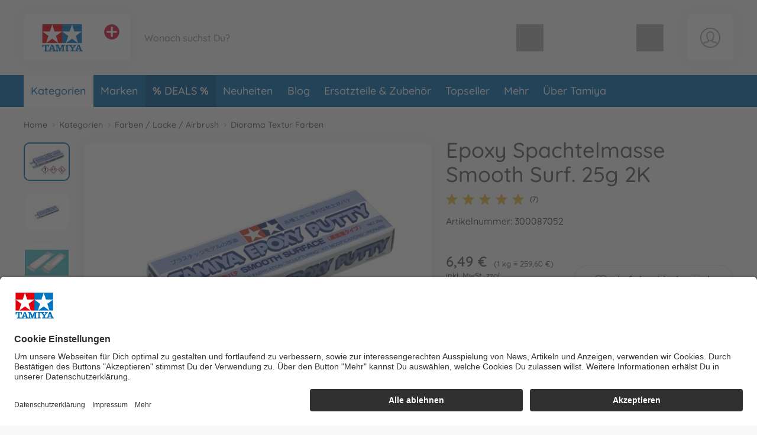

--- FILE ---
content_type: text/html; charset=UTF-8
request_url: https://www.tamiya.de/tamiya_de/kategorien/farben-lacke-airbrush/diorama-textur-farben/epoxy-spachtelmasse-smooth-surf-25g-2k-300087052-de.html
body_size: 68161
content:
<!DOCTYPE html>
<html lang="de">
<head>
	<meta charset="UTF-8">
	<title>Epoxy Spachtelmasse Smooth Surf. 25g 2K online kaufen | Tamiya</title>

	<meta name="description" content="Epoxy Spachtelmasse Smooth Surf. 25g 2K online kaufen | Tamiya | Offizieller Hersteller Shop✓ Persönlicher Service✓ Schnelle Lieferung✓ Kostenloser Rückversand✓"/>
	<meta name="keywords" content="Epoxy Spachtelmasse Smooth Surf. 25g 2K"/>
	<meta http-equiv="X-UA-Compatible" content="ie=edge">
	<meta name="viewport" content="width=device-width, initial-scale=1, minimum-scale=1">
		
			<meta name="robots" content="index,follow">
	
	<!-- language alternatives -->
					<link rel="alternate"
			  hreflang="en"
			  href="https://www.tamiya.de/tamiya_en/categories/colours-paints-airbrushes/diorama-texture-colours/epoxy-putty-smooth-surface-25g-2comp-300087052-en.html">
					<link rel="alternate"
			  hreflang="de"
			  href="https://www.tamiya.de/tamiya_de/kategorien/farben-lacke-airbrush/diorama-textur-farben/epoxy-spachtelmasse-smooth-surf-25g-2k-300087052-de.html">
			
	<!-- DNS Prefetch -->
	<link rel="dns-prefetch" href="//www.gstatic.com">
	<link rel="dns-prefetch" href="//cdn.simba-dickie-group.de">
	<link rel="dns-prefetch" href="//cdn-01.simba-dickie.com">

	<!-- Preconnect -->
	<link rel="preconnect" href="//cdn-01.simba-dickie.com">
	<link rel="preconnect" href="//cdn.simba-dickie-group.de">
	<link rel="preconnect" href="//www.gstatic.com">

            <link rel="canonical" href="https://www.tamiya.de/tamiya_de/kategorien/farben-lacke-airbrush/diorama-textur-farben/epoxy-spachtelmasse-smooth-surf-25g-2k-300087052-de.html"/>    
	

    <meta name="facebook-domain-verification" content="n0ybdfr3oso5kye5ezwk181jewfjre"/>

	<meta name="google-site-verification" content="9cDd2DXYM4_C4kN8xzBaBLJE4gr1CR0flZNNQODV4Gc">	


<!--<script type="application/javascript" src="https://www.googletagmanager.com/gtag/js?id=G-W2LYVH34MD" id="global_uniq_gtag_init_tag"></script>-->


<script>
	window.dataLayer = window.dataLayer || [];

	window.uc_multihandler_data = window.uc_multihandler_data || {
		init_types: {}
	};

	function gtag() {
		dataLayer.push(arguments);
	}

	gtag("consent", "default", {
		ad_user_data: "denied",
		ad_personalization: "denied",
		ad_storage: "denied",
		analytics_storage: "denied",
		wait_for_update: 2000
	});

	gtag("set", "ads_data_redaction", true);

	function uc_init_gtag(type, g_id) {

		var has_general_init = false;
		var has_subinit = false;

		// Check if we have a previous init for -any- gtag and for the specific Subid
		Object.keys(window.uc_multihandler_data.init_types).forEach(function (key) {
			var subval = window.uc_multihandler_data.init_types[key]
			if (typeof subval === 'string' && subval !== '') {
				has_general_init = true

				if (key === type) {
					has_subinit = true
				}
			}
		});

		// Initialize the specific Data Collector
		if (!has_subinit) {
			gtag('config', g_id, {'anonymize_ip': true, 'custom_map': {'dimension1': 'shop'}, 'debug_mode':false, 'send_page_view': false})
			gtag('set', {'shop': 'tamiya'});
			window.uc_multihandler_data.init_types[type] = g_id
		}

		// This creates the scripttag to load the gtag js once, and only for the first config id encountered.
		// The others will be configured/allowed once we are allowed to by the user.

		var init_tag = document.getElementById('global_uniq_gtag_init_tag')

		// Either JS knows we did not init yet or the uniq global tag was not found.
		// Either way we __need__ to init the site tag here, atleast once.
		if (!has_general_init || typeof init_tag == 'undefined' || init_tag == null) {
			gtag('set', 'linker', {'accept_incoming': true, 'domains': ["www.simbatoys.com","www.dickietoys.com","www.smoby.de","www.big.de","www.eichhorn-toys.de","www.majorette.com","www.aquaplay.com","www.noris-spiele.de","www.malennachzahlen-schipper.com","www.zoch-verlag.com","www.carson-modelsport.com","www.tamiya.de","shop.jadatoys.de","shop.corolle.com"]});

			init_tag = document.createElement('script')
			init_tag.setAttribute('src', 'https://www.googletagmanager.com/gtag/js?id=' + g_id)
			init_tag.setAttribute('type', 'application/javascript')
			init_tag.setAttribute('id', 'global_uniq_gtag_init_tag')

			document.head.appendChild(init_tag)

			// console.log('has general init', type, g_id, init_tag)
		}
		gtag('js', new Date());
	}
</script>


<!-- Google: GoogleAnalytics4 -->
<script
		async type="text/plain" data-type="application/javascript"
		data-name="googleanalyticsfour" data-usercentrics="Google Analytics 4"
>
	uc_init_gtag('ga4', 'G-W2LYVH34MD')

	gtag('event', 'page_view', {
		'shop': 'tamiya'
	});

	</script>

<!-- Google: UniversalAnalytics (Analytics V3) -->
	<script
			async type="text/plain" data-type="application/javascript"
			data-name="googleanalytics" data-usercentrics="Google Analytics"
	>
		uc_init_gtag('ua', 'UA-187661108-15')
	</script>


<!-- Google: AdWords -->
	<script
			async type="text/plain" data-type="application/javascript"
			data-name="gadwords-conversion" data-usercentrics="Google AdWords Conversion"
	>
		uc_init_gtag('aw', 'AW-17590953716')

		
	</script>


<!-- Google: DoubleClick -->
	<script
			async type="text/plain" data-type="application/javascript"
			data-name="doubleclickfloodlight" data-usercentrics="DoubleClick Floodlight"
	>
		uc_init_gtag('dc', 'DC-4375626')

		
			</script>
	

		<!-- Salesforce tracking -->
<script type="text/javascript">
    var sfCollectJsLoaded = false;
</script>

<script type="text/plain" data-type="application/javascript" data-name="Salesforce" data-usercentrics="Salesforce" async>
    var id = 'salesforceCollectJs';

    if (document.getElementById(id) === null) {
        var script = document.createElement('script');
        script.setAttribute('src', 'https://510002508.collect.igodigital.com/collect.js');
        script.setAttribute('id', id);
        document.body.appendChild(script);
        script.onload = () => {
            //_etmc.debug = true;
            sfCollectJsLoaded = true;

            _etmc.push(['setOrgId', '510002508']);
            
            
            
            
                                            <!-- track pageview with item and category -->
                _etmc.push(['trackPageView', {
                                        'category': 'Diorama Textur Farben',
                                        'item': '28855'
                }]);
            
            
            
            
                    }
    }
</script>
<!-- /Salesforce tracking -->
    
                    
	<link rel="icon" href="/data/Frontend/Resources/shops/tamiya/images/icons/favicon.png?v=2.8.2ab" type="image/png"/>
	<link rel="shortcut icon" href="/data/Frontend/Resources/shops/tamiya/images/icons/favicon.ico?v=2.8.2ab" type="image/x-icon"/>
	<link rel="apple-touch-icon" href="/data/Frontend/Resources/shops/tamiya/images/icons/apple-touch-icon.png?v=2.8.2a"/>
	<link rel="apple-touch-icon" sizes="72x72" href="/data/Frontend/Resources/shops/tamiya/images/icons/apple-touch-icon-72x72.png?v=2.8.2a"/>
	<link rel="apple-touch-icon" sizes="114x114" href="/data/Frontend/Resources/shops/tamiya/images/icons/apple-touch-icon-114x114.png?v=2.8.2a"/>
	<link rel="apple-touch-icon" sizes="144x144" href="/data/Frontend/Resources/shops/tamiya/images/icons/apple-touch-icon-144x144.png?v=2.8.2a"/>

	<link rel="stylesheet" type="text/css" href="/build/shop_tamiya.css?v=2.8.2a">
	<link rel="stylesheet" type="text/css" href="/build/custom.css?cb=1764689866">
	<link rel="stylesheet" type="text/css" href="/build/buntype.css?cb=1751295380">
	<link id="d2s_store_captcha_style" rel="stylesheet" type="text/css" href="/widgets/helpers/dist/helpers.css?cb=1759145992">

	<link
		rel="stylesheet"
		type="text/css"
		href="/a11y.css?cb=1766143590"
	>

	<script type='application/javascript'>
		window.easy_auxclick_handler = function (event, element) {
			if (event.type === 'keyup' || event.type === 'keydown') {
				if(event.key !== 'Enter') {
					return;
				}
			} else if (event.type !== 'auxclick') {
				return;
			}

			// Thanks jquery for unqueryable listeners
			if(typeof $ === 'function') {
				let jq_element = $(element);
				jq_element.trigger('click')
			} else {
				element.dispatchEvent(new MouseEvent('click'), { bubbles: true, cancelable: true });
			}

			event.preventDefault();
			event.stopPropagation();
		}
	</script>

	<link rel="stylesheet" type="text/css" id="vue_3_styles" href="/widgets/checkout/dist/assets/index.css?cb=1765363805">

		<script id="vue3-initdata-provider" type="text/plain">%7B%22aw%22%3A%22%22%2C%22amn%22%3A%22Tamiya%22%2C%22cart%22%3A%7B%22l%22%3A%22de%22%2C%22cf%22%3Afalse%2C%22deactivated%22%3A%7B%7D%2C%22items%22%3A%7B%7D%2C%22total_price%22%3A%7B%22total%22%3A0.01%2C%22shipping%22%3A0%2C%22voucher_discount%22%3A0%2C%22total_pre%22%3A0.01%2C%22weight%22%3A%22%22%7D%2C%22vouchers%22%3A%7B%7D%2C%22v_apply%22%3A%7B%7D%2C%22countries%22%3A%7B%7D%2C%22icountries%22%3A%7B%7D%2C%22free_shipping%22%3Afalse%2C%22free_eu_shipping%22%3Afalse%2C%22free_de_shipping%22%3Afalse%2C%22has_bulkygood_candidate%22%3Afalse%7D%2C%22user%22%3A%7B%22logged_in%22%3Afalse%2C%22customer_id%22%3A-1%2C%22customer_mail%22%3A%22%22%7D%2C%22uapi%22%3A%22aS20MLD3%2BjGtPaYlZZ2g%5C%[base64]%22%2C%22links%22%3A%7B%22cart%22%3A%22%5C%2Ftamiya_de%5C%2Fwarenkorb%5C%2F%22%2C%22customer_address_book%22%3A%22%5C%2Ftamiya_de%5C%2Fbenutzerkonto%5C%2Fmein-adressbuch%5C%2F%22%2C%22customer_availability_reminder%22%3A%22%5C%2Ftamiya_de%5C%2Fbenutzerkonto%5C%2Fmeine-verfuegbarkeitsalarme%5C%2F%22%2C%22customer_retrieve_password%22%3A%22%5C%2Ftamiya_de%5C%2Fbenutzerkonto%5C%2Fpasswort-vergessen%5C%2F%22%2C%22search%22%3A%22%5C%2Ftamiya_de%5C%2Fsuche%5C%2F%22%2C%22categories%22%3A%22%5C%2Ftamiya_de%5C%2Fkategorien%5C%2F%22%7D%2C%22locale%22%3A%7B%22id%22%3A%22de%22%2C%22price%22%3A%7B%22prefix%22%3A%22%22%2C%22suffix%22%3A%22%20%5Cu20ac%22%7D%2C%22stripe_currency%22%3A%22eur%22%2C%22currency_symbol%22%3A%22%5Cu20ac%22%2C%22s_i%22%3A%22sdv%22%2C%22min_p%22%3A1%7D%2C%22modals%22%3A%7B%22delivery%22%3A%7B%22title%22%3A%22Lieferbedingungen%22%2C%22content%22%3A%22%3Cp%3EAlle%20Preise%20sind%20Endpreise%2C%20sie%20enthalten%20die%20gesetzliche%20Mehrwertsteuer.%3C%5C%2Fp%3E%5Cn%5Cn%3Cp%3EBereits%20bei%20dem%20Verk%26auml%3Bufer%20vorr%26auml%3Btige%20Ware%20wird%20%26ndash%3B%20sofern%20im%20Angebot%20nicht%20anders%20angegeben%20%26ndash%3B%20innerhalb%20von%20ein%20bis%20zwei%20Werktagen%20nach%20Bestelleingang%20ausgeliefert.%3C%5C%2Fp%3E%5Cn%5Cn%3Cp%3EF%26uuml%3Br%20nicht%20bereits%20vorr%26auml%3Btige%20Ware%20kann%20die%20Lieferzeit%20bis%20zu%20zwei%20Wochen%20nach%20Bestelleingang%20betragen.%3C%5C%2Fp%3E%5Cn%5Cn%3Cp%3EOb%20die%20Ware%20vorr%26auml%3Btig%20ist%2C%20entnimmst%20Du%20dem%20Angebotstext.%20Finden%20sich%20dort%20keine%20Angaben%20zu%20Bestand%20oder%20Lieferzeiten%2C%20gelten%20die%20Lieferzeiten%20f%26uuml%3Br%20vorr%26auml%3Btige%20Ware.%20Teillieferungen%20sind%20zul%26auml%3Bssig%2C%20soweit%20nicht%20der%20Kunde%20erkennbar%20kein%20Interesse%20an%20ihnen%20hat%20oder%20ihm%20diese%20erkennbar%20nicht%20zumutbar%20sind.%20Zumutbarkeit%20ist%20dann%20gegeben%2C%20wenn%3C%5C%2Fp%3E%5Cn%5Cn%3Cul%3E%5Cn%5Ct%3Cli%3Edie%20Teillieferung%20f%26uuml%3Br%20den%20Auftraggeber%20im%20Rahmen%20des%20vertraglichen%20Bestimmungszwecks%20verwendbar%20ist%2C%3C%5C%2Fli%3E%5Cn%5Ct%3Cli%3Edie%20Lieferung%20der%20restlichen%20bestellten%20Ware%20sichergestellt%20ist%20und%20dem%20Kunden%20hierdurch%20kein%20erheblicher%20Mehraufwand%20oder%20zus%26auml%3Btzliche%20Kosten%20entstehen%20%28es%20sei%20denn%2C%20der%20Verk%26auml%3Bufer%20erkl%26auml%3Brt%20sich%20zur%20%26Uuml%3Bbernahme%20dieser%20Kosten%20bereit%29.%20Die%20Kosten%20f%26uuml%3Br%20Transport%20und%20Verpackung%20werden%20bei%20Teillieferungen%20nur%20einmal%20berechnet.%3C%5C%2Fli%3E%5Cn%3C%5C%2Ful%3E%5Cn%5Cn%3Cp%3EF%26uuml%3Br%20den%20Fall%20der%20Nichtverf%26uuml%3Bgbarkeit%20eines%20bestellten%20Artikels%2C%20beh%26auml%3Blt%20sich%20der%20Verk%26auml%3Bufer%20vor%2C%20eine%20in%20Qualit%26auml%3Bt%20und%20Preis%20gleichwertige%20Leistung%20%28Ware%20oder%20Dienstleistung%29%20zu%20erbringen%2C%20soweit%20dies%20f%26uuml%3Br%20den%20Kunden%20zumutbar%20ist%20und%20dieser%20schriftlich%20der%20Ersatzlieferung%20zustimmt.%20Ist%20dies%20nicht%20m%26ouml%3Bglich%20oder%20stimmt%20der%20Kunde%20nicht%20zu%2C%20kann%20der%20Verk%26auml%3Bufer%20die%20versprochene%20Leistung%20nicht%20erbringen.%20In%20diesem%20Fall%20gelten%20die%20gesetzlichen%20Bestimmungen.%3C%5C%2Fp%3E%5Cn%5Cn%3Cp%3E%5CufeffWir%20versenden%20mit%20%3Cstrong%3EDHL%20Premium%3C%5C%2Fstrong%3E%20anstatt%20DHL%20Economy.%20Somit%20erfolgen%20die%20Lieferungen%20i.d.R.%20doppelt%20so%20schnell%20als%20mit%20dem%20DHL%20Economy%20Versand.%5Cufeff%3C%5C%2Fp%3E%5Cn%5Cn%3Cp%3EBitte%20beachten%3A%20Eine%20Lieferung%20an%20ein%20Postfach%20ist%20nicht%20m%26ouml%3Bglich%21%3C%5C%2Fp%3E%5Cn%5Cn%3Ch2%3EStandardpauschalen%20f%26uuml%3Br%20Versandkosten%3A%3C%5C%2Fh2%3E%5Cn%5Cn%3Cdiv%20class%3D%5C%22services__table%5C%22%3E%5Cn%3Ctable%3E%5Cn%5Ct%3Ctbody%3E%5Cn%5Ct%5Ct%3Ctr%3E%5Cn%5Ct%5Ct%5Ct%3Ctd%20style%3D%5C%22border%3A%20none%3B%20font-weight%3A%20bold%3B%20width%3A%20160px%3B%5C%22%3EZiel%3C%5C%2Ftd%3E%5Cn%5Ct%5Ct%5Ct%3Ctd%20style%3D%5C%22border%3A%20none%3B%20font-weight%3A%20bold%3B%20width%3A%20155px%3B%20text-align%3A%20right%3B%5C%22%3EVersandkosten%3C%5C%2Ftd%3E%5Cn%5Ct%5Ct%5Ct%3Ctd%20style%3D%5C%22border%3A%20none%3B%5C%22%3E%26nbsp%3B%3C%5C%2Ftd%3E%5Cn%5Ct%5Ct%3C%5C%2Ftr%3E%5Cn%5Ct%5Ct%3Ctr%3E%5Cn%5Ct%5Ct%5Ct%3Ctd%20style%3D%5C%22border%3A%20none%3B%5C%22%3EDeutschland%3C%5C%2Ftd%3E%5Cn%5Ct%5Ct%5Ct%3Ctd%20style%3D%5C%22border%3A%20none%3B%20text-align%3A%20right%3B%5C%22%3E4%2C99%26nbsp%3BEuro%3C%5C%2Ftd%3E%5Cn%5Ct%5Ct%5Ct%3Ctd%20style%3D%5C%22border%3A%20none%3B%5C%22%3EAb%2025%2C-%20Euro%20versandkostenfrei.%3C%5C%2Ftd%3E%5Cn%5Ct%5Ct%3C%5C%2Ftr%3E%5Cn%5Ct%5Ct%3Ctr%3E%5Cn%5Ct%5Ct%5Ct%3Ctd%20style%3D%5C%22border%3A%20none%3B%5C%22%3EEU-L%26auml%3Bnder%3C%5C%2Ftd%3E%5Cn%5Ct%5Ct%5Ct%3Ctd%20style%3D%5C%22border%3A%20none%3B%20text-align%3A%20right%3B%5C%22%3E12%2C99%26nbsp%3BEuro%3C%5C%2Ftd%3E%5Cn%5Ct%5Ct%5Ct%3Ctd%20style%3D%5C%22border%3A%20none%3B%5C%22%3EAb%2075%2C-%20Euro%20versandkostenfrei.%3C%5C%2Ftd%3E%5Cn%5Ct%5Ct%3C%5C%2Ftr%3E%5Cn%5Ct%3C%5C%2Ftbody%3E%5Cn%3C%5C%2Ftable%3E%5Cn%3C%5C%2Fdiv%3E%5Cn%3C%21--%20ZONES%20--%3E%5Cn%5Cn%3Cdiv%20class%3D%5C%22services__table%20mt-3%5C%22%3E%5Cn%3Ctable%3E%5Cn%5Ct%3Cthead%3E%5Cn%5Ct%5Ct%3Ctr%3E%5Cn%5Ct%5Ct%5Ct%3Ctd%20colspan%3D%5C%223%5C%22%20style%3D%5C%22border%3A%20none%3B%20font-weight%3A%20bold%3B%5C%22%3EZone%201%20NON-EU%3C%5C%2Ftd%3E%5Cn%5Ct%5Ct%3C%5C%2Ftr%3E%5Cn%5Ct%3C%5C%2Fthead%3E%5Cn%5Ct%3Ctbody%3E%5Cn%5Ct%5Ct%3Ctr%3E%5Cn%5Ct%5Ct%5Ct%3Ctd%20style%3D%5C%22border%3A%20none%3B%20font-weight%3A%20bold%3B%20width%3A%20160px%3B%5C%22%3EZiel%3C%5C%2Ftd%3E%5Cn%5Ct%5Ct%5Ct%3Ctd%20style%3D%5C%22border%3A%20none%3B%20font-weight%3A%20bold%3Btext-align%3A%20right%3Bwidth%3A%20155px%3B%5C%22%3EVersandkosten%3C%5C%2Ftd%3E%5Cn%5Ct%5Ct%5Ct%3Ctd%20style%3D%5C%22border%3A%20none%3B%5C%22%3E%26nbsp%3B%3C%5C%2Ftd%3E%5Cn%5Ct%5Ct%3C%5C%2Ftr%3E%5Cn%5Ct%5Ct%3Ctr%3E%5Cn%5Ct%5Ct%5Ct%3Ctd%20style%3D%5C%22border%3A%20none%3B%5C%22%3ESchweiz%3C%5C%2Ftd%3E%5Cn%5Ct%5Ct%5Ct%3Ctd%20style%3D%5C%22border%3A%20none%3B%20text-align%3A%20right%3B%5C%22%3E12%2C99%26nbsp%3BEuro%3C%5C%2Ftd%3E%5Cn%5Ct%5Ct%5Ct%3Ctd%20style%3D%5C%22border%3A%20none%3B%5C%22%3EDie%20Lieferung%20erfolgt%20unverzollt%20und%20unversteuert.%3Cbr%20%5C%2F%3E%5Cn%5Ct%5Ct%5CtAb%2075%2C-%26nbsp%3BEuro%20versandkostenfrei.%3C%5C%2Ftd%3E%5Cn%5Ct%5Ct%3C%5C%2Ftr%3E%5Cn%5Ct%5Ct%3Ctr%3E%5Cn%5Ct%5Ct%5Ct%3Ctd%20style%3D%5C%22border%3A%20none%3B%5C%22%3ELiechtenstein%3C%5C%2Ftd%3E%5Cn%5Ct%5Ct%5Ct%3Ctd%20style%3D%5C%22border%3A%20none%3B%20text-align%3A%20right%3B%5C%22%3E12%2C99%26nbsp%3BEuro%3C%5C%2Ftd%3E%5Cn%5Ct%5Ct%5Ct%3Ctd%20style%3D%5C%22border%3A%20none%3B%5C%22%3EAb%2075%2C-%26nbsp%3BEuro%20versandkostenfrei.%3C%5C%2Ftd%3E%5Cn%5Ct%5Ct%3C%5C%2Ftr%3E%5Cn%5Ct%5Ct%3Ctr%3E%5Cn%5Ct%5Ct%5Ct%3Ctd%20style%3D%5C%22border%3A%20none%3B%5C%22%3EVereinigtes%20K%26ouml%3Bnigreich%3C%5C%2Ftd%3E%5Cn%5Ct%5Ct%5Ct%3Ctd%20style%3D%5C%22border%3A%20none%3B%20text-align%3A%20right%3B%5C%22%3E12%2C99%26nbsp%3BEuro%3C%5C%2Ftd%3E%5Cn%5Ct%5Ct%5Ct%3Ctd%20style%3D%5C%22border%3A%20none%3B%5C%22%3EAb%2075%2C-%26nbsp%3BEuro%20versandkostenfrei.%3C%5C%2Ftd%3E%5Cn%5Ct%5Ct%3C%5C%2Ftr%3E%5Cn%5Ct%3C%5C%2Ftbody%3E%5Cn%3C%5C%2Ftable%3E%5Cn%3C%5C%2Fdiv%3E%5Cn%5Cn%3Cdiv%20class%3D%5C%22text-center%20my-4%5C%22%3E%3Cbutton%20aria-controls%3D%5C%22shippingZones%5C%22%20aria-expanded%3D%5C%22false%5C%22%20class%3D%5C%22btn%20btn-outline-dark%5C%22%20data-target%3D%5C%22%23shippingZones%5C%22%20data-toggle%3D%5C%22collapse%5C%22%20type%3D%5C%22button%5C%22%3EWeitere%20L%26auml%3Bnder%20anzeigen%3C%5C%2Fbutton%3E%3C%5C%2Fdiv%3E%5Cn%5Cn%3Cdiv%20class%3D%5C%22collapse%5C%22%20id%3D%5C%22shippingZones%5C%22%3E%5Cn%3Cdiv%20class%3D%5C%22card%20card-body%5C%22%3E%3C%21--%5Cn%3Cdiv%3E%5Cn%3Ch3%20class%3D%5C%22mb-2%20mt-0%5C%22%3E%3Cspan%20class%3D%5C%22fas%20fa-map-marker-alt%5C%22%3E%26nbsp%3B%3C%5C%2Fspan%3E%20Zone%202%3C%5C%2Fh3%3E%5Cn%5Cn%3Cp%20class%3D%5C%22mb-2%5C%22%3EVersandkosten%3A%2012%2C99%26nbsp%3BEuro.%20Ab%2075%2C-%26nbsp%3BEuro%20versandkostenfrei.%3C%5C%2Fp%3E%5Cn%5Cn%3Cdiv%20class%3D%5C%22small%20p-2%20rounded%5C%22%20style%3D%5C%22border%3A%201px%20solid%20%23ddd%3B%5C%22%3EAlandinseln%2C%20Andorra%2C%20Gibraltar%2C%20Isle%20of%20Man%2C%20Italien%2C%20San%20Marino%2C%20Schweden%2C%20Slowakei%2C%20Slowenien%2C%20Spanien%2C%20Ungarn%2C%20Vatikanstadt%3C%5C%2Fdiv%3E%5Cn%3C%5C%2Fdiv%3E%5Cn--%3E%5Cn%3Cdiv%3E%5Cn%3Ch3%20class%3D%5C%22mb-2%20mt-0%5C%22%3E%3Cspan%20class%3D%5C%22fas%20fa-map-marker-alt%5C%22%3E%26nbsp%3B%3C%5C%2Fspan%3E%20Zone%203%20NON-EU%3C%5C%2Fh3%3E%5Cn%5Cn%3Cp%20class%3D%5C%22mb-2%5C%22%3EVersandkosten%3A%2021%2C99%26nbsp%3BEuro%3C%5C%2Fp%3E%5Cn%5Cn%3Cdiv%20class%3D%5C%22small%20p-2%20rounded%5C%22%20style%3D%5C%22border%3A%201px%20solid%20%23ddd%3B%5C%22%3EAlbanien%2C%20Bosnien%20und%20Herzegowina%2C%20F%26auml%3Br%26ouml%3Ber%2C%20Gr%26ouml%3Bnland%2C%20Island%2C%20Mazedonien%2C%20Montenegro%2C%20Norwegen%2C%20Republik%20Moldau%2C%20Serbien%2C%20Ukraine%3C%5C%2Fdiv%3E%5Cn%3C%5C%2Fdiv%3E%5Cn%5Cn%3Cdiv%3E%5Cn%3Ch3%20class%3D%5C%22mb-2%5C%22%3E%3Cspan%20class%3D%5C%22fas%20fa-map-marker-alt%5C%22%3E%26nbsp%3B%3C%5C%2Fspan%3E%20Zone%204%3C%5C%2Fh3%3E%5Cn%5Cn%3Cp%20class%3D%5C%22mb-2%5C%22%3EVersandkosten%20bis%202kg%3A%2029%2C99%26nbsp%3BEuro.%20Pro%20weiteres%20Kilo%3A%202%2C70%26nbsp%3BEuro%3C%5C%2Fp%3E%5Cn%5Cn%3Cdiv%20class%3D%5C%22small%20p-2%20rounded%5C%22%20style%3D%5C%22border%3A%201px%20solid%20%23ddd%3B%5C%22%3E%26Auml%3Bgypten%2C%20Algerien%2C%20Georgien%2C%20Israel%2C%20Libanon%2C%20Libyen%2C%20Marokko%2C%20Syrien%2C%20Tunesien%2C%20T%26uuml%3Brkei%3C%5C%2Fdiv%3E%5Cn%3C%5C%2Fdiv%3E%5Cn%5Cn%3Cdiv%3E%5Cn%3Ch3%20class%3D%5C%22mb-2%5C%22%3E%3Cspan%20class%3D%5C%22fas%20fa-map-marker-alt%5C%22%3E%26nbsp%3B%3C%5C%2Fspan%3E%20Zone%205%3C%5C%2Fh3%3E%5Cn%5Cn%3Cp%20class%3D%5C%22mb-2%5C%22%3EVersandkosten%20bis%202kg%3A%2029%2C99%26nbsp%3BEuro.%20Pro%20weiteres%20Kilo%3A%206%2C00%26nbsp%3BEuro%3C%5C%2Fp%3E%5Cn%5Cn%3Cdiv%20class%3D%5C%22small%20p-2%20rounded%5C%22%20style%3D%5C%22border%3A%201px%20solid%20%23ddd%3B%5C%22%3EAfghanistan%2C%20Armenien%2C%20Aserbaidschan%2C%20Bahrain%2C%20Bangladesch%2C%20Bhutan%2C%20Brunei%2C%20Darussalam%2C%20Indien%2C%20Indonesien%2C%20Irak%2C%20Iran%2C%20Japan%2C%20Jemen%2C%20Jordanien%2C%20Kambodscha%2C%20Kanada%2C%20Katar%2C%20Kasachstan%2C%20Kirgisistan%2CKuwait%2C%20Laos%2C%20Malaysia%2C%20Malediven%2C%20Mexiko%2C%20Mongolei%2C%20Myanmar%2C%20Nepal%2C%20Oman%2C%20Osttimor%2C%20Pakistan%2C%20Papua-Neuguinea%2C%20Philippinen%2C%20Saudi-Arabien%2C%20Singapur%2C%20Sri%20Lanka%2C%20Tadschikistan%2C%20Taiwan%2C%20Thailand%2C%20Turkmenistan%2C%20Usbekistan%2C%20Vereinigte%20Arabische%20Emirate%2C%20Vereinigte%20Staaten%2C%20Vietnam%3C%5C%2Fdiv%3E%5Cn%3C%5C%2Fdiv%3E%5Cn%5Cn%3Cdiv%3E%5Cn%3Ch3%20class%3D%5C%22mb-2%5C%22%3E%3Cspan%20class%3D%5C%22fas%20fa-map-marker-alt%5C%22%3E%26nbsp%3B%3C%5C%2Fspan%3E%20Zone%206%3C%5C%2Fh3%3E%5Cn%5Cn%3Cp%20class%3D%5C%22mb-2%5C%22%3EVersandkosten%20bis%202kg%3A%2029%2C99%26nbsp%3BEuro.%20Pro%20weiteres%20Kilo%3A%207%2C30%26nbsp%3BEuro%3C%5C%2Fp%3E%5Cn%5Cn%3Cdiv%20class%3D%5C%22small%20p-2%20rounded%5C%22%20style%3D%5C%22border%3A%201px%20solid%20%23ddd%3B%5C%22%3EAmerikanisch-Samoa%2C%20Angola%2C%20Anguilla%2C%20Antigua%20und%20Barbuda%2C%20%26Auml%3Bquatorialguinea%2C%20Argentinien%2C%20Aruba%2C%20%26Auml%3Bthiopien%2C%20Australien%2C%20Bahamas%2C%20Barbados%2C%20Belize%2C%20Benin%2C%20Bermuda%2C%20Bolivien%2C%20Botsuana%2C%20Brasilien%2C%20Britische%20Jungferninseln%2C%20Britisches%20Territorium%20im%20Indischen%20Ozean%2C%20Burkina%20Faso%2C%20Burundi%2C%20Chile%2C%20China%2C%20Costa%20Rica%2C%20Demokratische%20Republik%20Kongo%2C%20Dominica%2C%20Dominikanische%20Republik%2C%20Dschibuti%2C%20Ecuador%2C%20El%20Salvador%2C%20Eritrea%2C%20Falklandinseln%2C%20Fidschi%2C%20Franz%26ouml%3Bsische%20S%26uuml%3Bd-%20und%20Antarktisgebiete%2C%20Franz%26ouml%3Bsisch-Guayana%2C%20Franz%26ouml%3Bsisch-Polynesien%2C%20Gabun%2C%20Gambia%2C%20Ghana%2C%20Grenada%2C%20Guadeloupe%2C%20Guatemala%2C%20Guinea%2C%20Guinea-Bissau%2C%20Guyana%2C%20Haiti%2C%20Honduras%2C%20Jamaika%2C%20Kaimaninseln%2C%20Kamerun%2C%20Kap%20Verde%2C%20Kenia%2C%20Kiribati%2C%20Kolumbien%2C%20Komoren%2C%20Kongo%2C%20Kuba%2C%20Lesotho%2C%20Liberia%2C%20Madagaskar%2C%20Malawi%2C%20Mali%2C%20Marshallinseln%2C%20Martinique%2C%20Mauretanien%2C%20Mauritius%2C%20Mayotte%2C%20Mikronesien%2C%20Montserrat%2C%20Mosambik%2C%20Namibia%2C%20Nauru%2C%20Neukaledonien%2C%20Neuseeland%2C%20Nicaragua%2C%20Niederl%26auml%3Bndische%20Antillen%2C%20Niger%2C%20Nigeria%2C%20Palau%2C%20Panama%2C%20Paraguay%2C%20Peru%2C%20Pitcairn%2C%20R%26eacute%3Bunion%2C%20Ruanda%2C%20Salomonen%2C%20Sambia%2C%20Samoa%2C%20S%26atilde%3Bo%20Tom%26eacute%3B%20und%20Pr%26iacute%3Bncipe%2C%20Senegal%2C%20Seychellen%2C%20Sierra%20Leone%2C%20Simbabwe%2C%20Somalia%2C%20St.%20Helena%2C%20St.%20Kitts%20und%20Nevis%2C%20St.%20Lucia%2C%20St.%20Pierre%20und%20Miquelon%2C%20St.%20Vincent%20und%20die%20Grenadinen%2C%20S%26uuml%3Bdafrika%2C%20Sudan%2C%20Suriname%2C%20Swasiland%2C%20Tansania%2C%20Togo%2C%20Tonga%2C%20Trinidad%20und%20Tobago%2C%20Tschad%2C%20Turks-%20und%20Caicosinseln%2C%20Tuvalu%2C%20Uganda%2C%20Uruguay%2C%20Vanuatu%2C%20Venezuela%2C%20Wallis%20und%20Futuna%2C%20Zentralafrikanische%20Republik%3C%5C%2Fdiv%3E%5Cn%3C%5C%2Fdiv%3E%5Cn%3C%5C%2Fdiv%3E%5Cn%3C%5C%2Fdiv%3E%5Cn%3C%21--%20%5C%2FZONES%20--%3E%5Cn%5Cn%3Ch2%3EVersandkosten%20f%26uuml%3Br%20reine%20Ersatzteil-Bestellungen%3A%3C%5C%2Fh2%3E%5Cn%5Cn%3Cdiv%20class%3D%5C%22services__table%20mt-3%5C%22%3E%5Cn%3Ctable%3E%5Cn%5Ct%3Ctbody%3E%5Cn%5Ct%5Ct%3Ctr%3E%5Cn%5Ct%5Ct%5Ct%3Ctd%20style%3D%5C%22border%3A%20none%3B%20font-weight%3A%20bold%3B%20width%3A%20140px%3B%5C%22%3EZiel%3C%5C%2Ftd%3E%5Cn%5Ct%5Ct%5Ct%3Ctd%20style%3D%5C%22border%3A%20none%3B%20font-weight%3A%20bold%3B%20width%3A%20155px%3B%20text-align%3A%20right%3B%5C%22%3EVersandkosten%3C%5C%2Ftd%3E%5Cn%5Ct%5Ct%5Ct%3Ctd%20style%3D%5C%22border%3A%20none%3B%5C%22%3E%26nbsp%3B%3C%5C%2Ftd%3E%5Cn%5Ct%5Ct%3C%5C%2Ftr%3E%5Cn%5Ct%5Ct%3Ctr%3E%5Cn%5Ct%5Ct%5Ct%3Ctd%20style%3D%5C%22border%3A%20none%3B%5C%22%3EDeutschland%3C%5C%2Ftd%3E%5Cn%5Ct%5Ct%5Ct%3Ctd%20style%3D%5C%22border%3A%20none%3B%20text-align%3A%20right%3B%5C%22%3E2%2C99%26nbsp%3BEuro%3C%5C%2Ftd%3E%5Cn%5Ct%5Ct%5Ct%3Ctd%20style%3D%5C%22border%3A%20none%3B%5C%22%3EAb%2025%2C-%20Euro%20versandkostenfrei.%3C%5C%2Ftd%3E%5Cn%5Ct%5Ct%3C%5C%2Ftr%3E%5Cn%5Ct%5Ct%3Ctr%3E%5Cn%5Ct%5Ct%5Ct%3Ctd%20style%3D%5C%22border%3A%20none%3B%5C%22%3EEU-L%26auml%3Bnder%3C%5C%2Ftd%3E%5Cn%5Ct%5Ct%5Ct%3Ctd%20style%3D%5C%22border%3A%20none%3B%20text-align%3A%20right%3B%5C%22%3E4%2C99%26nbsp%3BEuro%3C%5C%2Ftd%3E%5Cn%5Ct%5Ct%5Ct%3Ctd%20style%3D%5C%22border%3A%20none%3B%5C%22%3EAb%2075%2C-%20Euro%20versandkostenfrei.%3C%5C%2Ftd%3E%5Cn%5Ct%5Ct%3C%5C%2Ftr%3E%5Cn%5Ct%3C%5C%2Ftbody%3E%5Cn%3C%5C%2Ftable%3E%5Cn%3C%5C%2Fdiv%3E%5Cn%5Cn%3Ch2%3EVersandkosten%20f%26uuml%3Br%20Sperrgut%3A%3C%5C%2Fh2%3E%5Cn%5Cn%3Cdiv%20class%3D%5C%22services__table%20mt-3%5C%22%3E%5Cn%3Ctable%3E%5Cn%5Ct%3Ctbody%3E%5Cn%5Ct%5Ct%3Ctr%3E%5Cn%5Ct%5Ct%5Ct%3Ctd%20style%3D%5C%22border%3A%20none%3B%20font-weight%3A%20bold%3B%20width%3A%20140px%3B%5C%22%3EZiel%3C%5C%2Ftd%3E%5Cn%5Ct%5Ct%5Ct%3Ctd%20style%3D%5C%22border%3A%20none%3B%20font-weight%3A%20bold%3B%20width%3A%20155px%3B%20text-align%3A%20right%3B%5C%22%3EVersandkosten%3C%5C%2Ftd%3E%5Cn%5Ct%5Ct%5Ct%3Ctd%20style%3D%5C%22border%3A%20none%3B%5C%22%3E%26nbsp%3B%3C%5C%2Ftd%3E%5Cn%5Ct%5Ct%3C%5C%2Ftr%3E%5Cn%5Ct%5Ct%3Ctr%3E%5Cn%5Ct%5Ct%5Ct%3Ctd%20style%3D%5C%22border%3A%20none%3B%5C%22%3EDeutschland%3C%5C%2Ftd%3E%5Cn%5Ct%5Ct%5Ct%3Ctd%20style%3D%5C%22border%3A%20none%3B%20text-align%3A%20right%3B%5C%22%3E18%2C-%26nbsp%3BEuro%3C%5C%2Ftd%3E%5Cn%5Ct%5Ct%5Ct%3Ctd%20style%3D%5C%22border%3A%20none%3B%5C%22%3EAb%2025%2C-%20Euro%20versandkostenfrei.%3C%5C%2Ftd%3E%5Cn%5Ct%5Ct%3C%5C%2Ftr%3E%5Cn%5Ct%5Ct%3Ctr%3E%5Cn%5Ct%5Ct%5Ct%3Ctd%20style%3D%5C%22border%3A%20none%3B%5C%22%3EEU-L%26auml%3Bnder%3C%5C%2Ftd%3E%5Cn%5Ct%5Ct%5Ct%3Ctd%20style%3D%5C%22border%3A%20none%3B%20text-align%3A%20right%3B%5C%22%3E25%2C-%26nbsp%3BEuro%3C%5C%2Ftd%3E%5Cn%5Ct%5Ct%5Ct%3Ctd%20style%3D%5C%22border%3A%20none%3B%5C%22%3EAb%2075%2C-%20Euro%20versandkostenfrei.%3C%5C%2Ftd%3E%5Cn%5Ct%5Ct%3C%5C%2Ftr%3E%5Cn%5Ct%3C%5C%2Ftbody%3E%5Cn%3C%5C%2Ftable%3E%5Cn%3C%5C%2Fdiv%3E%5Cn%5Cn%3Cp%3E%26nbsp%3B%3C%5C%2Fp%3E%5Cn%5Cn%3Ch2%3ELieferzeiten%20ins%20Ausland%3A%3C%5C%2Fh2%3E%5Cn%5Cn%3Cp%3EDie%20Lieferzeit%20f%26uuml%3Br%20eine%20Sendung%20au%26szlig%3Berhalb%20Europas%20kann%20bis%20zu%204%20Wochen%20nach%20Bestelleingang%20betragen.%3C%5C%2Fp%3E%5Cn%5Cn%3Ch2%3ESteuern%20und%20Zollgeb%26uuml%3Bhren%20im%20Ausland%3A%3C%5C%2Fh2%3E%5Cn%5Cn%3Cp%3EM%26ouml%3Bgliche%20zus%26auml%3Btzliche%20Steuern%20und%20Zollgeb%26uuml%3Bhren%26nbsp%3Bdes%20Bestimmungslandes%20liegen%20au%26szlig%3Berhalb%20unserer%20Kontrolle%20und%20sind%20NICHT%20in%20unseren%20Preis%20enthalten.%3Cbr%20%5C%2F%3E%5CnDiese%20m%26uuml%3Bssen%20also%20von%20Dir%20%26uuml%3Bbernommen%20und%20am%20Bestimmungsort%20bezahlt%20werden.%3C%5C%2Fp%3E%5Cn%5Cn%3Cp%3EIm%20Zweifelsfall%20raten%20wir%20Dir%20Dich%2C%20bez%26uuml%3Bglich%20der%20Formalit%26auml%3Bten%2C%20der%20Einfuhrverfahren%20und%20der%20ggf.%20anfallenden%20Geb%26uuml%3Bhren%2C%20bei%20den%20Beh%26ouml%3Brden%20Deines%20Landes%20zu%20erkundigen.%3C%5C%2Fp%3E%5Cn%22%7D%2C%22agb%22%3A%7B%22title%22%3A%22Allgemeine%20Gesch%5Cu00e4ftsbedingungen%22%2C%22content%22%3A%22%3Cp%3E%3Cstrong%3EAnbieter%3A%3C%5C%2Fstrong%3E%3Cbr%20%5C%2F%3E%5CnSIMBA-DICKIE-Vertriebs-GmbH%20%26amp%3B%20Co.%20KG%3Cbr%20%5C%2F%3E%5CnWerkstra%26szlig%3Be%201%3Cbr%20%5C%2F%3E%5Cn90765%20F%26uuml%3Brth%3Cbr%20%5C%2F%3E%5CnE-Mail%3A%20%3Ca%20href%3D%5C%22mailto%3A%2520sdv%40simba-dickie.com%5C%22%3Esdv%40simba-dickie.com%3C%5C%2Fa%3E%3C%5C%2Fp%3E%5Cn%5Cn%3Cp%3ETelefon%3A%200911%20%5C%2F%209765%20-%20156%3C%5C%2Fp%3E%5Cn%5Cn%3Cp%3E%3Cstrong%3EGesch%26auml%3Bftsf%26uuml%3Bhrer%3A%3C%5C%2Fstrong%3E%20Florian%20Sieber%2C%20Manfred%20Duschl%2C%20Uwe%20Weiler%3Cbr%20%5C%2F%3E%5Cn%3Cstrong%3EUst-Id-Nummer%3A%3C%5C%2Fstrong%3E%20DE%20813038994%3Cbr%20%5C%2F%3E%5Cn%3Cstrong%3EAmtsgericht%3A%3C%5C%2Fstrong%3E%20F%26uuml%3Brth%2C%20HR%20B%208058%3C%5C%2Fp%3E%5Cn%5Cn%3Cp%3EBei%20Fragen%2C%20Verbesserungsvorschl%26auml%3Bgen%20oder%20Anregungen%20wende%20Dich%20bitte%20vertrauensvoll%20an%20unseren%20Service%3A%20%3Ca%20href%3D%5C%22mailto%3Aservice%40simba-dickie.com%5C%22%3Eservice%40simba-dickie.com%3C%5C%2Fa%3E.%3C%5C%2Fp%3E%5Cn%5Cn%3Cp%3E%3Cstrong%3EMit%20der%20Benutzung%20dieser%20Seite%20stimmst%20Du%20den%20Gesch%26auml%3Bftsbedingungen%20zu.%3Cbr%20%5C%2F%3E%5CnUm%20online%20bestellen%20zu%20d%26uuml%3Brfen%2C%20musst%20Du%20mindestens%2018%20Jahre%20alt%20sein.%3C%5C%2Fstrong%3E%3C%5C%2Fp%3E%5Cn%5Cn%3Ch2%3EInformationen%3C%5C%2Fh2%3E%5Cn%5Cn%3Cp%3EDiese%20Allgemeinen%20Gesch%26auml%3Bftsbedingungen%20gelten%2C%20soweit%20sie%20vertraglich%20eingebunden%20sind%20und%20im%20Angebotstext%20nicht%20ausdr%26uuml%3Bcklich%20anderes%20geregelt%20ist%2C%20f%26uuml%3Br%20alle%20Lieferungen%20und%20Leistungen%20des%20Verk%26auml%3Bufers.%3C%5C%2Fp%3E%5Cn%5Cn%3Cp%3EAlle%20Darstellungen%20auf%20den%20Internetseiten%20%5C%2F%20Online%20Shops%20des%20Verk%26auml%3Bufers%20stellen%20lediglich%20eine%20unverbindliche%20Aufforderung%20zur%20Abgabe%20von%20Angeboten%20durch%20den%20Kunden%20dar.%3C%5C%2Fp%3E%5Cn%5Cn%3Cp%3EDer%20Anbieter%20wird%20im%20folgenden%20%26bdquo%3BVerk%26auml%3Bufer%26ldquo%3B%20genannt.%3C%5C%2Fp%3E%5Cn%5Cn%3Ch2%3EZustandekommen%20des%20Vertrags%3C%5C%2Fh2%3E%5Cn%5Cn%3Cp%3EMit%20Deiner%20Bestellung%20gibst%20Du%20ein%20verbindliches%20Angebot%20an%20uns%20ab%2C%20einen%20Vertrag%20mit%20Dir%20zu%20schlie%26szlig%3Ben.%20Mit%20der%20Zusendung%20einer%20Auftragsbest%26auml%3Btigung%20per%20E-Mail%20an%20Dich%20oder%20der%20Lieferung%20der%20bestellten%20Ware%20k%26ouml%3Bnnen%20wir%20dieses%20Angebot%20annehmen.%20Zun%26auml%3Bchst%20erh%26auml%3Blst%20Du%20eine%20Best%26auml%3Btigung%20des%20Eingangs%20Deiner%20Bestellung%20per%20E-Mail%20an%20die%20von%20Dir%20angegebene%20E-Mail-Adresse%20%28Bestellbest%26auml%3Btigung%29.%20Ein%20Kaufvertrag%20kommt%20jedoch%20erst%20mit%20dem%20Versand%20unserer%20Auftragsbest%26auml%3Btigung%20per%20E-Mail%20an%20Dich%20oder%20mit%20der%20Lieferung%20der%20bestellten%20Ware%20zustande.%3C%5C%2Fp%3E%5Cn%5Cn%3Cp%3EF%26uuml%3Br%20eine%20Bestellung%20eines%20oder%20mehrerer%20Artikel%20%26uuml%3Bber%20den%20Online-Shop%2C%20m%26uuml%3Bssen%20die%20Artikel%20zun%26auml%3Bchst%20durch%20einen%20Mausklick%20auf%20den%20Link%20%26quot%3BIn%20den%20Warenkorb%26quot%3B%20zur%20Bestellung%20vorgemerkt%20werden.%20Im%20%26bdquo%3BWarenkorb%26ldquo%3B%20%28den%20Du%20jederzeit%20%26uuml%3Bber%20einen%20Link%20in%20der%20Navigation%20erreichst%29%20wirst%20Du%20nach%20Bet%26auml%3Btigung%20der%20Schaltfl%26auml%3Bche%20%26bdquo%3BZur%20Kasse%26ldquo%3B%20durch%20den%20Bestellvorgang%20gef%26uuml%3Bhrt%2C%20indem%20jeder%20Schritt%20erl%26auml%3Butert%20und%20die%20erforderlichen%20Angaben%20abgefragt%20werden.%3C%5C%2Fp%3E%5Cn%5Cn%3Cp%3EBei%20der%20Bestellung%20%26uuml%3Bber%20unseren%20Onlineshop%20umfasst%20der%20Bestellvorgang%20%28Zur%20Kasse%29%20sieben%20Schritte.%20Im%20ersten%20Schritt%20w%26auml%3Bhlst%20Du%20die%20gew%26uuml%3Bnschten%20Waren%20aus.%20Im%20zweiten%20Schritt%20w%26auml%3Bhlst%20Du%20Deine%20Art%20der%20Bestellung%20%28als%20Gast%20oder%20als%20bereits%20registrierter%20Kunde%29.%20Im%20dritten%20und%20vierten%20Schritt%20gibst%20Du%20Deine%20Rechnungsinformation%20und%20Versandinformation%20mit%20ggf.%20abweichender%20Lieferanschrift%20ein.%20Im%20f%26uuml%3Bnften%20Schritt%20w%26auml%3Bhlst%20Du%20Deine%20Versandart.%20In%20Schritt%20sechs%20w%26auml%3Bhlst%20Du%2C%20wie%20Du%20bezahlen%20m%26ouml%3Bchtest%20%28Zahlungsinformation%29.%20Im%20letzten%20Schritt%20hast%20Du%20die%20M%26ouml%3Bglichkeit%2C%20s%26auml%3Bmtliche%20Angaben%20%28z.B.%20Name%2C%20Anschrift%2C%20Zahlungsweise%2C%20bestellte%20Artikel%29%20noch%20einmal%20zu%20%26uuml%3Bberpr%26uuml%3Bfen%20und%20ggf.%20zu%20korrigieren%2C%20bevor%20Du%20Deine%20Bestellung%20durch%20Klicken%20auf%20%26%2339%3BKaufen%26%2339%3B%20an%20uns%20absendest.%3C%5C%2Fp%3E%5Cn%5Cn%3Cp%3EDer%20Bestellvorgang%20ist%20erfolgreich%2C%20sobald%20der%20Bezahlvorgang%20erfolgreich%20abgeschlossen%20ist.%20Der%20Bestellvorgang%20ist%20abgeschlossen%2C%20wenn%20Du%20in%20Schritt%20sieben%20den%20Link%20%26quot%3BKaufen%26quot%3B%20bet%26auml%3Btigst.%20Darin%20liegt%20das%20Angebot%20des%20Kunden%20zum%20Abschluss%20des%20Vertrages%2C%20welches%20der%20Verk%26auml%3Bufer%20innerhalb%20von%20vierzehn%20Tagen%20nach%20Zugang%20annehmen%20kann.%3C%5C%2Fp%3E%5Cn%5Cn%3Ch2%3ESpeicherung%20des%20Vertragstextes%3C%5C%2Fh2%3E%5Cn%5Cn%3Cp%3EDen%20Vertragstext%20Deiner%20Bestellung%20speichern%20wir.%20Wir%20senden%20Dir%20au%26szlig%3Berdem%20eine%20Bestellbest%26auml%3Btigung%20sowie%20eine%20Versandbest%26auml%3Btigung%20mit%20allen%20Bestelldaten%20an%20die%20von%20Dir%20angegebene%20E-Mail-Adresse.%3C%5C%2Fp%3E%5Cn%5Cn%3Ch2%3EErkennen%20und%20Berichtigung%20von%20Eingabefehlern%3C%5C%2Fh2%3E%5Cn%5Cn%3Cp%3EZur%20Erkennung%20und%20Verhinderung%20von%20Eingabefehlern%20w%26auml%3Bhrend%20des%20Bestellvorgangs%20bekommt%20der%20Kunde%20vor%20der%20wirksamen%20Bestellung%20eine%20%26Uuml%3Bbersichtsseite%20zur%20Kontrolle%20angezeigt%2C%20mit%20deren%20Hilfe%20er%20alle%20Einzelheiten%20der%20Bestellung%20kontrollieren%20und%20in%20den%20Eingabefeldern%20selbst%20oder%20unter%20Verwendung%20des%20%26bdquo%3BZur%26uuml%3Bck%26ldquo%3B-Buttons%20der%20Website%20die%20eingegebenen%20Daten%20berichtigen%20kann.%3C%5C%2Fp%3E%5Cn%5Cn%3Ch2%3EZur%20Verf%26uuml%3Bgung%20stehende%20Sprachen%3C%5C%2Fh2%3E%5Cn%5Cn%3Cp%3EDie%20Vertragssprache%20ist%20Deutsch.%3C%5C%2Fp%3E%5Cn%5Cn%3Ch2%3EGerichtsstand%2C%20Rechtswahl%3C%5C%2Fh2%3E%5Cn%5Cn%3Cp%3EGerichtsstand%20f%26uuml%3Br%20alle%20Streitigkeiten%20im%20Zusammenhang%20mit%20dem%20Liefergesch%26auml%3Bft%20ist%2C%20soweit%20vereinbar%2C%20ist%20der%20Sitz%20des%20Verk%26auml%3Bufers.%20Dies%20wird%20vereinbart%20f%26uuml%3Br%20den%20Fall%2C%20dass%20der%20Kunde%20ein%20Kaufmann%2C%20eine%20juristische%20Person%20des%20%26ouml%3Bffentlichen%20Rechts%20oder%20ein%20%26ouml%3Bffentlich-rechtliches%20Sonderverm%26ouml%3Bgen%20ist%20oder%20zwar%20Verbraucher%20ist%2C%20aber%20keinen%20allgemeinen%20Gerichtsstand%20in%20Deutschland%20hat%20oder%20seinen%20Wohnsitz%20nach%20Vertragsschluss%20ins%20Ausland%20verlegt%20oder%20der%20Wohnsitz%20des%20Kunden%20zum%20Zeitpunkt%20der%20Klageerhebung%20nicht%20zu%20ermitteln%20ist.%3C%5C%2Fp%3E%5Cn%5Cn%3Cp%3EDie%20Vertragspartner%20vereinbaren%20hinsichtlich%20s%26auml%3Bmtlicher%20Rechtsbeziehungen%20aus%20diesem%20Vertragsverh%26auml%3Bltnis%20die%20Anwendung%20des%20Rechts%20der%20Bundesrepublik%20Deutschland%20unter%20Ausschluss%20des%20%26Uuml%3Bbereinkommens%20der%20Vereinten%20Nationen%20%26uuml%3Bber%20Vertr%26auml%3Bge%20%26uuml%3Bber%20den%20internationalen%20Warenkauf%20vom%2011.%20April%201980%20%28CISG%29.%3C%5C%2Fp%3E%5Cn%5Cn%3Ch2%3EGefahren%26uuml%3Bbergang%3C%5C%2Fh2%3E%5Cn%5Cn%3Cp%3EIst%20der%20Kunde%20Verbraucher%2C%20geht%20die%20Gefahr%20des%20zuf%26auml%3Blligen%20Untergangs%20und%20der%20zuf%26auml%3Blligen%20Verschlechterung%20der%20verkauften%20Sache%20auch%20beim%20Versendungskauf%20erst%20mit%20der%20%26Uuml%3Bbergabe%20der%20Sache%20auf%20den%20Kunden%20%26uuml%3Bber%2C%20unabh%26auml%3Bngig%20von%20der%20gew%26auml%3Bhlten%20Versandart.%3C%5C%2Fp%3E%5Cn%5Cn%3Ch2%3EGew%26auml%3Bhrleistung%2C%20Garantie%3C%5C%2Fh2%3E%5Cn%5Cn%3Cp%3EEs%20gelten%20die%20gesetzlichen%20Gew%26auml%3Bhrleistungsfristen.%20Sollte%20im%20Angebot%20eine%20Garantie%20angegeben%20werden%2C%20so%20bleibt%20die%20gesetzliche%20Gew%26auml%3Bhrleistung%20hiervon%20unber%26uuml%3Bhrt.%3C%5C%2Fp%3E%5Cn%5Cn%3Ch2%3EVerfahren%20zum%20Umgang%20mit%20Beschwerden%3C%5C%2Fh2%3E%5Cn%5Cn%3Cp%3EUnser%20Verfahren%20zum%20Umgang%20mit%20Beschwerden%20entspricht%20den%20Erfordernissen%20der%20fachlichen%20Sorgfalt.%20Solltest%20Du%20demnach%20Beschwerden%20vorbringen%20wollen%2C%20kannst%20Du%20dies%20%26uuml%3Bber%20alle%20hier%20genannten%20Kommunikationsmittel%20und%20Adressen%5C%2FNummern%20schriftlich%20oder%20m%26uuml%3Bndlich%20tun.%20Eine%20zeitnahe%20Bearbeitung%20wird%20zugesichert.%3C%5C%2Fp%3E%5Cn%5Cn%3Ch2%3EHinweise%20zur%20Verpackungsverordnung%3C%5C%2Fh2%3E%5Cn%5Cn%3Cp%3EWir%20weisen%20darauf%20hin%2C%20dass%20wir%20entsprechend%20den%20gesetzlichen%20Vorgaben%20einem%20zugelassenen%20Dualen%20System%20angeschlossen%20sind.%3C%5C%2Fp%3E%5Cn%5Cn%3Ch2%3EZahlung%20per%20Rechnung%3C%5C%2Fh2%3E%5Cn%5Cn%3Cp%3EIn%20Zusammenarbeit%20mit%20%3Ca%20href%3D%5C%22http%3A%5C%2F%5C%2Fwww.klarna.de%5C%2F%5C%22%20target%3D%5C%22_blank%5C%22%3EKlarna%20Bank%20AB%20%28publ%29%3C%5C%2Fa%3E%2C%20Sveav%26auml%3Bgen%2046%2C%20111%2034%20Stockholm%2C%20Schweden%2C%20bieten%20wir%20Dir%20den%20Rechnungskauf%20als%20Zahlungsoption%20an.%20Die%20Zahlungsfrist%20betr%26auml%3Bgt%2014%20Tage%20ab%20Versand%20der%20Ware%5C%2F%20des%20Tickets%5C%2F%20oder%2C%20bei%20sonstigen%20Dienstleistungen%2C%20der%20Zurverf%26uuml%3Bgungstellung%20der%20Dienstleistung.%20Die%20Zahlung%20erfolgt%20an%20Klarna.%20Bitte%20beachte%2C%20dass%20Rechnung%20nur%20f%26uuml%3Br%20Verbraucher%20verf%26uuml%3Bgbar%20ist%20und%20dass%20die%20Nutzung%20dieser%20Zahlungsart%20eine%20positive%20Bonit%26auml%3Btspr%26uuml%3Bfung%20voraussetzt.%20Die%20vollst%26auml%3Bndigen%20AGB%20zum%20Rechnungskauf%20findest%20Du%20%3Ca%20href%3D%5C%22https%3A%5C%2F%5C%2Fcdn.klarna.com%5C%2F1.0%5C%2Fshared%5C%2Fcontent%5C%2Flegal%5C%2Fterms%5C%2FEID%5C%2Fde_de%5C%2Finvoice%3Ffee%3D0%5C%22%20target%3D%5C%22_blank%5C%22%3Ehier%3C%5C%2Fa%3E.%20Der%20Onlineshop%20erhebt%20beim%20Rechnungskauf%20mit%20Klarna%20eine%20Geb%26uuml%3Bhr%20von%200%26nbsp%3BEuro%20pro%20Bestellung.%3C%5C%2Fp%3E%5Cn%5Cn%3Cp%3EKlarna%20pr%26uuml%3Bft%20und%20bewertet%20Deine%20Datenangaben%20und%20pflegt%20bei%20berechtigtem%20Interesse%20und%20Anlass%20einen%20Datenaustausch%20mit%20anderen%20Unternehmen%20und%20Wirtschaftsauskunfteien.%20Deine%20Personenangaben%20werden%20in%20%26Uuml%3Bbereinstimmung%20mit%20den%20geltenden%20Datenschutzbestimmungen%20und%20entsprechend%20den%20Angaben%20in%20%3Ca%20href%3D%5C%22https%3A%5C%2F%5C%2Fcdn.klarna.com%5C%2F1.0%5C%2Fshared%5C%2Fcontent%5C%2Flegal%5C%2Fterms%5C%2F0%5C%2Fde_de%5C%2Fprivacy%5C%22%20target%3D%5C%22_blank%5C%22%3EKlarnas%20Datenschutzbestimmungen%3C%5C%2Fa%3E%20behandelt.%3C%5C%2Fp%3E%5Cn%5Cn%3Ch2%3EZusatzbestimmung%3C%5C%2Fh2%3E%5Cn%5Cn%3Cp%3EF%26uuml%3Br%20den%20Fall%2C%20dass%20eine%20Bestimmung%20dieser%20allgemeinen%20Gesch%26auml%3Bftsbedingungen%20unwirksam%20sein%20sollte%2C%20wird%20die%20Wirksamkeit%20der%20anderen%20Bestimmungen%20nicht%20ber%26uuml%3Bhrt.%20Dies%20gilt%20insbesondere%20f%26uuml%3Br%20den%20bereits%20geschlossenen%20Vertrag.%20An%20die%20Stelle%20einer%20unwirksamen%20Klausel%20oder%20einer%20Regelungsl%26uuml%3Bcke%20tritt%20die%20gesetzliche%20Regelung.%20Anderes%20gilt%20nur%2C%20wenn%20in%20diesem%20Fall%20das%20Festhalten%20am%20Vertrag%20eine%20unzumutbare%20H%26auml%3Brte%20f%26uuml%3Br%20eine%20Vertragspartei%20darstellt.%20Dann%20ist%20der%20Vertrag%20insgesamt%20unwirksam.%3C%5C%2Fp%3E%5Cn%22%7D%2C%22cancellation%22%3A%7B%22title%22%3A%22Widerrufsbelehrung%22%2C%22content%22%3A%22%3Cp%3EVerbrauchern%20steht%20ein%20Widerrufsrecht%20nach%20folgender%20Ma%26szlig%3Bgabe%20zu%2C%20wobei%20Verbraucher%20jede%20nat%26uuml%3Brliche%20Person%20ist%2C%20die%20ein%20Rechtsgesch%26auml%3Bft%20zu%20Zwecken%20abschlie%26szlig%3Bt%2C%20die%20%26uuml%3Bberwiegend%20weder%20ihrer%20gewerblichen%20noch%20ihrer%20selbst%26auml%3Bndigen%20beruflichen%20T%26auml%3Btigkeit%20zugerechnet%20werden%20k%26ouml%3Bnnen%3A%3C%5C%2Fp%3E%5Cn%5Cn%3Ch2%3EWiderrufsrecht%3C%5C%2Fh2%3E%5Cn%5Cn%3Cp%3EDu%20hast%20das%20Recht%2C%20binnen%20vierzehn%20Tagen%20ohne%20Angabe%20von%20Gr%26uuml%3Bnden%20diesen%20Vertrag%20zu%20widerrufen.%3C%5C%2Fp%3E%5Cn%5Cn%3Cp%3EDie%20Widerrufsfrist%20betr%26auml%3Bgt%20vierzehn%20Tage%20ab%20dem%20Tag%2C%20an%20dem%20Du%20oder%20ein%20von%20Dir%20benannter%20Dritter%2C%20der%20nicht%20der%20Bef%26ouml%3Brderer%20ist%2C%20die%20letzte%20Ware%20in%20Besitz%20genommen%20hast%20bzw.%20hat.%3C%5C%2Fp%3E%5Cn%5Cn%3Cp%3EUm%20Dein%20Widerrufsrecht%20auszu%26uuml%3Bben%2C%20musst%20Du%20uns%20%28SIMBA-DICKIE-Vertriebs-GmbH%20%26amp%3B%20Co.%20KG%2C%20Werkstra%26szlig%3Be%201%2C%2090765%20F%26uuml%3Brth%2C%20Telefon%3A%20%3Ca%20href%3D%5C%22tel%3A%2B499119765156%5C%22%3E0911%20-%209765%20-%20156%3C%5C%2Fa%3E%2C%20E-Mail%3A%20%3Ca%20href%3D%5C%22mailto%3Aservice%40simba-dickie.com%5C%22%3Eservice%40simba-dickie.com%3C%5C%2Fa%3E%29%20mittels%20einer%20eindeutigen%20Erkl%26auml%3Brung%20%28z.%20B.%20ein%20mit%20der%20Post%20versandter%20Brief%2C%20Telefax%20oder%20E-Mail%29%20%26uuml%3Bber%20Deinen%20Entschluss%2C%20diesen%20Vertrag%20zu%20widerrufen%2C%20informieren.%20Du%20kannst%20daf%26uuml%3Br%20das%20beigef%26uuml%3Bgte%20%3Ca%20href%3D%5C%22%5C%2Fdata%5C%2FFrontend%5C%2FResources%5C%2Fdownloads%5C%2FWiderrufsformular.pdf%5C%22%20target%3D%5C%22_blank%5C%22%3EMuster-Widerrufsformular%3C%5C%2Fa%3E%20verwenden%2C%20das%20jedoch%20nicht%20vorgeschrieben%20ist.%3C%5C%2Fp%3E%5Cn%5Cn%3Cp%3EAlternativ%20kannst%20Du%20die%20Widerufserkl%26auml%3Brung%20auch%20auf%20unserer%20Webseite%20%3Ca%20title%3D%5C%22Widerrufsformular%5C%22%20href%3D%5C%22%5C%2Ftamiya_de%5C%2Fkundenservice%5C%2Fwiderrufsrecht%5C%2Fwiderrufsformular%5C%2F%5C%22%3Eelektronisch%20ausf%26uuml%3Bllen%3C%5C%2Fa%3E%20und%20%26uuml%3Bbermitteln.%20Machst%20Du%20von%20dieser%20M%26ouml%3Bglichkeit%20Gebrauch%2C%20so%20werden%20wir%20Dir%20unverz%26uuml%3Bglich%20%28z.%20B.%20per%20E-%20Mail%29%20eine%20Best%26auml%3Btigung%20%26uuml%3Bber%20den%20Eingang%20eines%20solchen%20Widerrufs%20%26uuml%3Bbermitteln.%3C%5C%2Fp%3E%5Cn%5Cn%3Cp%3EZur%20Wahrung%20der%20Widerrufsfrist%20reicht%20es%20aus%2C%20dass%20Du%20die%20Mitteilung%20%26uuml%3Bber%20die%20Aus%26uuml%3Bbung%20des%20Widerrufsrechts%20vor%20Ablauf%20der%20Widerrufsfrist%20absendest.%3C%5C%2Fp%3E%5Cn%5Cn%3Ch3%3EFolgen%20des%20Widerrufs%3C%5C%2Fh3%3E%5Cn%5Cn%3Cp%3EWenn%20Du%20diesen%20Vertrag%20widerrufst%2C%20haben%20wir%20Dir%20alle%20Zahlungen%2C%20die%20wir%20von%20Dir%20erhalten%20haben%2C%20einschlie%26szlig%3Blich%20der%20Lieferkosten%20%28mit%20Ausnahme%20der%20zus%26auml%3Btzlichen%20Kosten%2C%20die%20sich%20daraus%20ergeben%2C%20dass%20Du%20eine%20andere%20Art%20der%20Lieferung%20als%20die%20von%20uns%20angebotene%2C%20g%26uuml%3Bnstigste%20Standardlieferung%20gew%26auml%3Bhlt%20hast%29%2C%20unverz%26uuml%3Bglich%20und%20sp%26auml%3Btestens%20binnen%20vierzehn%20Tagen%20ab%20dem%20Tag%20zur%26uuml%3Bckzuzahlen%2C%20an%20dem%20die%20Mitteilung%20%26uuml%3Bber%20Deinen%20Widerruf%20dieses%20Vertrags%20bei%20uns%20eingegangen%20ist.%20F%26uuml%3Br%20diese%20R%26uuml%3Bckzahlung%20verwenden%20wir%20dasselbe%20Zahlungsmittel%2C%20das%20Du%20bei%20der%20urspr%26uuml%3Bnglichen%20Transaktion%20eingesetzt%20hast%2C%20es%20sei%20denn%2C%20mit%20Dir%20wurde%20ausdr%26uuml%3Bcklich%20etwas%20anderes%20vereinbart%3B%20in%20keinem%20Fall%20werden%20Dir%20wegen%20dieser%20R%26uuml%3Bckzahlung%20Entgelte%20berechnet.%20Wir%20k%26ouml%3Bnnen%20die%20R%26uuml%3Bckzahlung%20verweigern%2C%20bis%20wir%20die%20Waren%20wieder%20zur%26uuml%3Bckerhalten%20haben%20oder%20bis%20Du%20den%20Nachweis%20erbracht%20hast%2C%20dass%20Du%20die%20Waren%20zur%26uuml%3Bckgesandt%20hast%2C%20je%20nachdem%2C%20welches%20der%20fr%26uuml%3Bhere%20Zeitpunkt%20ist.%3C%5C%2Fp%3E%5Cn%5Cn%3Cp%3EDu%20hast%20die%20Waren%20unverz%26uuml%3Bglich%20und%20in%20jedem%20Fall%20sp%26auml%3Btestens%20binnen%20vierzehn%20Tagen%20ab%20dem%20Tag%2C%20an%20dem%20Du%20uns%20%26uuml%3Bber%20den%20Widerruf%20dieses%20Vertrags%20unterrichtest%2C%20an%20uns%20zur%26uuml%3Bckzusenden%20oder%20zu%20%26uuml%3Bbergeben.%20Die%20Frist%20ist%20gewahrt%2C%20wenn%20Du%20die%20Waren%20vor%20Ablauf%20der%20Frist%20von%20vierzehn%20Tagen%20absendest.%3C%5C%2Fp%3E%5Cn%5Cn%3Cp%3EDu%20tr%26auml%3Bgst%20die%20unmittelbaren%20Kosten%20der%20R%26uuml%3Bcksendung.%3C%5C%2Fp%3E%5Cn%5Cn%3Cp%3EDu%20musst%20f%26uuml%3Br%20einen%20etwaigen%20Wertverlust%20der%20Waren%20nur%20aufkommen%2C%20wenn%20dieser%20Wertverlust%20auf%20einen%20zur%20Pr%26uuml%3Bfung%20der%20Beschaffenheit%2C%20Eigenschaften%20und%20Funktionsweise%20der%20Waren%20nicht%20notwendigen%20Umgang%20mit%20ihnen%20zur%26uuml%3Bckzuf%26uuml%3Bhren%20ist.%3C%5C%2Fp%3E%5Cn%5Cn%3Cp%3EEnde%20der%20Widerrufsbelehrung%3C%5C%2Fp%3E%5Cn%5Cn%3Ch3%3EAllgemeine%20Hinweise%3C%5C%2Fh3%3E%5Cn%5Cn%3Col%3E%5Cn%5Ct%3Cli%3EBitte%20vermeide%20Besch%26auml%3Bdigungen%20und%20Verunreinigungen%20der%20Ware.%20Sende%20die%20Ware%20bitte%20m%26ouml%3Bglichst%20in%20Originalverpackung%20mit%20s%26auml%3Bmtlichem%20Zubeh%26ouml%3Br%20und%20mit%20allen%20Verpackungsbestandteilen%20an%20uns%20zur%26uuml%3Bck.%20Verwende%20ggf.%20eine%20sch%26uuml%3Btzende%20Umverpackung.%20Wenn%20Du%20die%20Originalverpackung%20nicht%20mehr%20besitzt%2C%20sorge%20bitte%20mit%20einer%20geeigneten%20Verpackung%20f%26uuml%3Br%20einen%20ausreichenden%20Schutz%20vor%20Transportsch%26auml%3Bden.%3C%5C%2Fli%3E%5Cn%5Ct%3Cli%3ESende%20die%20Ware%20bitte%20m%26ouml%3Bglichst%20nicht%20unfrei%20an%20uns%20zur%26uuml%3Bck.%3C%5C%2Fli%3E%5Cn%5Ct%3Cli%3EBitte%20beachte%2C%20dass%20die%20vorgenannten%20Ziffern%201-2%20nicht%20Voraussetzung%20f%26uuml%3Br%20die%20wirksame%20Aus%26uuml%3Bbung%20des%20Widerrufsrechts%20sind.%3C%5C%2Fli%3E%5Cn%5Ct%3Cli%3EBundle%20Produkte%20sind%20nur%20vollst%26auml%3Bndig%20retournierbar.%20R%26uuml%3Bcksendungen%20einzelner%20Artikel%20eines%20Bundles%20k%26ouml%3Bnnen%20unsererseits%20nicht%20akzeptiert%20werden%20und%20werden%20ggf.%20zu%20Deinen%20Lasten%20an%20Dich%20zur%26uuml%3Bckgeschickt.%3C%5C%2Fli%3E%5Cn%3C%5C%2Fol%3E%5Cn%5Cn%3Cp%3E%26nbsp%3B%3C%5C%2Fp%3E%5Cn%5Cn%3Cp%3EHier%20kannst%20Du%20das%20Muster-Widerrufsformular%20downloaden%3A%20%3Ca%20href%3D%5C%22%5C%2Fdata%5C%2FFrontend%5C%2FResources%5C%2Fdownloads%5C%2FWiderrufsformular.pdf%5C%22%20target%3D%5C%22_blank%5C%22%3EWiderrufsformular.pdf%3C%5C%2Fa%3E%3C%5C%2Fp%3E%5Cn%22%7D%2C%22set_info%22%3A%7B%7D%7D%2C%22lang%22%3A%22de%22%2C%22gcaptcha%22%3A%226LfAJe0UAAAAAPk4Zq3Hlwo73DbRob1UL-6vir3l%22%2C%22shop_id%22%3A%2215%22%2C%22shop_name%22%3A%22Tamiya%22%2C%22shop_logo%22%3A%22%5C%2Fbuild%5C%2Fimg%5C%2Fsvg%5C%2Ftamiya_logo.svg%22%2C%22sv%22%3A%222.8.2a%22%2C%22tradedesk%22%3A%7B%7D%2C%22tv%22%3A%227445675108558829%22%2C%22stripe_key%22%3A%22pk_live_51KLV3XEARphulkLCQkdU25MrAx2TzM1tfvtLJuIHQ6iqPeoHjZssAbwfwV8K37QJNpgqUbBcbFfXXs6ftT56dYSz00ZSGTUv9x%22%2C%22translation_ov%22%3A%7B%22en%22%3A%7B%22merchant_map%22%3A%7B%22locate_failed%22%3A%22Looking%20up%20Location%20failed%22%7D%2C%22server_translations%22%3A%7B%22save_in_bundle_badge%22%3A%22%25%20Save%20in%20a%20bundle%20%25%22%2C%22sort_novelty%22%3A%22New%22%2C%22sort_price-asc%22%3A%22Price%20ascending%22%2C%22sort_price-desc%22%3A%22Price%20descending%22%2C%22sort_relevance%22%3A%22Relevance%22%2C%22sort_top-sellers%22%3A%22Top%20sellers%22%7D%7D%2C%22de%22%3A%7B%22merchant_map%22%3A%7B%22locate_failed%22%3A%22Wir%20konnten%20Deinen%20Standort%20nicht%20finden%22%7D%2C%22server_translations%22%3A%7B%22Bundle%20products%20excluded___%22%3A%22Bundle%20Produkte%20ausgeschlossen.%22%2C%22Can%20not%20be%20combined%20with%20other%20vouchers___%22%3A%22Nicht%20kombinierbar%20mit%20anderen%20Gutscheinen.%22%2C%22Mr%22%3A%22Herr%22%2C%22Ms%22%3A%22Frau%22%2C%22Mx%22%3A%22Divers%22%2C%22Reduced%20products%20excluded___%22%3A%22Reduzierte%20Produkte%20ausgeschlossen.%22%2C%22Sort%20by%22%3A%22Sortieren%20nach%22%2C%22Weight%22%3A%22Gewicht%22%2C%22save_in_bundle_badge%22%3A%22%25%20Spare%20im%20Bundle%20%25%22%2C%22sort_novelty%22%3A%22Neuheiten%22%2C%22sort_price-asc%22%3A%22Preis%20aufsteigend%22%2C%22sort_price-desc%22%3A%22Preis%20absteigend%22%2C%22sort_relevance%22%3A%22Relevanz%22%2C%22sort_top-sellers%22%3A%22Topseller%22%7D%7D%2C%22fr%22%3A%7B%22merchant_map%22%3A%7B%22locate_failed%22%3A%22Nous%20n%27avons%20pas%20pu%20trouver%20leur%20emplacement%22%7D%2C%22server_translations%22%3A%7B%22Bundle%20products%20excluded___%22%3A%22Produits%20en%20bundle%20exclus.%22%2C%22Can%20not%20be%20combined%20with%20other%20vouchers___%22%3A%22Ne%20peut%20pas%20%5Cu00eatre%20combin%5Cu00e9%20avec%20d%27autres%20coupons.%22%2C%22Mr%22%3A%22M.%22%2C%22Ms%22%3A%22Mme%22%2C%22Mx%22%3A%22Iel%22%2C%22Reduced%20products%20excluded___%22%3A%22Produits%20%5Cu00e0%20prix%20r%5Cu00e9duits%20exclus.%22%2C%22Sort%20by%22%3A%22Trier%20selon%22%2C%22Weight%22%3A%22Poids%22%2C%22save_in_bundle_badge%22%3A%22%25%20%5Cu00c9conomisez%20en%20bundle%20%25%22%2C%22sort_novelty%22%3A%22Nouveaut%5Cu00e9s%22%2C%22sort_price-asc%22%3A%22Prix%20croissant%22%2C%22sort_price-desc%22%3A%22Prix%20d%5Cu00e9croissant%22%2C%22sort_relevance%22%3A%22Pertinence%22%2C%22sort_top-sellers%22%3A%22Meilleures%20ventes%22%7D%7D%2C%22pl%22%3A%7B%7D%7D%2C%22xmas%22%3Afalse%7D</script>

	<script async type="text/plain" data-type="application/javascript" data-name="google_maps">
		if (typeof window['d2s_consent'] !== 'object') {
			window['d2s_consent'] = {}
		}
		window['d2s_consent']['google_maps'] = true

	</script>
			<script type="module" id="vue_3_init" src="/widgets/checkout/dist/assets/index.js?cb=1765363805"></script>
			<script type="application/javascript" id="d2s_uc_loader" defer src="https://cdn-01.simba-dickie.com/cookie-popup_usercentrics/injector.js?v=2026-01-16"></script>

    <script type="text/plain" data-type="application/javascript" data-name="solute" data-usercentrics="Solute">
        window._soluteAllowed = true;
    </script>

	<script
		type="application/javascript"
		src="/build/js/tabbable.umd.js?cb=1756199901"
	></script>
	<script
		type="application/javascript"
		src="/build/js/focus-trap.umd.js?cb=1756199901"
	></script>
	<script
		type="application/javascript"
		src="/widgets/helpers/dist/helpers.js?cb=1759154906"
	></script>

    <style type="text/css">
        @keyframes badbrowser-blendin {
            from {
                opacity: 0;
                max-height: 0;
                display: none;
            }
            70% {
                opacity: 0;
                max-height: 0;
                display: block;
            }
            to {
                opacity: 1;
                max-height: 200px;
            }
        }

        .badbrowser {
            animation: 5s ease-in forwards running badbrowser-blendin;
        }
    </style>
	</head>
<body class="page page--product store--tamiya locale--de  ">
<script>
    function showPageLoading() {
        document.body.classList.add('page--loading');
    }

    function hidePageLoading() {
        document.body.classList.remove('page--loading');
    }

    window.addEventListener('pageshow', (event) => {
        if (event.persisted) {
            // page has been restored from cache, hide previous beforeunload event
            hidePageLoading();
        }
    });

    const SDG_CART_URL = '/tamiya_de/warenkorb/';
    const SDG_WISHLIST_URL = '/tamiya_de/benutzerkonto/mein-merkzettel/';
</script>
<a name="page-top"></a>
<div class="page_wrapper">
    <!-- important notices go here -->
<!-- /important notices go here -->

	<div style="width: 0; height: 0; position: fixed; top: 0; left: 0; z-index: 9998;"
		 class="vue-3-wrapper vue-3-tw-app vue-3 vue-tw">
		<div class="vue-sdg-cart">
		</div>
	</div>
	<div style="width: 0; height: 0; position: fixed; top: 0; left: 0; z-index: 9999;"
		 class="vue-3-wrapper vue-3-tw-app vue-3 vue-tw vue-typography-shop">
		<div class="vue-sdg-modals">
		</div>
	</div>
	
	<style type="text/css">
		@media (max-width: 1200px) {
			header.header .header_main.container div.search-in-header {
				order: 3;
				width: 100% !important;
				margin-left: 0 !important;
			}

			header.header .header_main.container {
				flex-wrap: wrap !important;
			}

			div.header_main_col__wrapper--favorite {
				display: flex;
				flex-direction: row;
				flex-wrap: nowrap;
				justify-content: center;
				align-items: center;
			}

		}

		@media (max-width: 768px) {
			header.header {
				height: 120px !important;
			}

			header.header .header_main.container > div.row.header_main__row,
			div.header_main_col__wrapper--favorite {
				min-height: 60px;
			}

			header.header .header_main.container div.search-in-header {
				margin-top: -8px !important;
			}

			.merchant_map {
				margin-top: 120px !important;
			}

			.product_detail,
			.header__row {
				padding-top: 120px !important;
			}

			.search_page {
				margin-top: 5px !important;
			}

			div.vue-sdg-open-cart div.header_main_col__icon_notify_value {
				margin-top: 26px;
			}
		}

		@media (min-width: 768px) and (max-width: 1200px) {
			header.header {
				height: 150px !important;
			}

			header.header .header_main.container > div.row.header_main__row,
			div.header_main_col__wrapper--favorite {
				min-height: 92px;
			}

			header.header .header_main.container div.search-in-header {
				margin-top: -8px !important;
			}


			.product_detail,
			.header__row {
				padding-top: 150px !important;
			}

			.merchant_map {
				margin-top: 150px !important;
			}

			.search_page {
				margin-top: -17px !important;
			}

			div.vue-sdg-open-cart div.header_main_col__icon_notify_value {
				margin-top: 46px;
				margin-left: 70px;
				min-width: 20px;
				min-height: 20px;
			}
		}
	</style>

	<!-- style="display: flex; flex-direction: column; flex-wrap: wrap;" -->
	<header class="header js--header">
		<div class="header_main container">
			<div class="header__burger js--header__burger">
				<span></span>
				<span></span>
				<span></span>
			</div>
											<div class="search-in-header vue-3-wrapper vue-3-tw-app vue-3 vue-tw">
											<div class="vue-sdg-searchbar"></div>
									</div>
						<div class="row header_main__row">
				<div class="col-4 col-md-3 col-xl-2 go-back">
											<a href="/tamiya_de/home/" class="product_detail__back">
							<svg>
								<use xlink:href="/build/img/symbol_sprite.svg?cb=1711016269#arrow"></use>
							</svg>
							<span>Weiter einkaufen</span>
						</a>
									</div>
				<div class="col-lg-2 header_main_mob header_main_col--logo">
    <div class="header_main_mob__row">
                    <a href="/tamiya_de/home/" class="header_main_mob__logo">
                <img
					src="/build/img/svg/tamiya_logo.svg?v=2.8.2a" alt="Logo Tamiya" loading="lazy"
				>
            </a>
                <button class="header_main_mob__circle js--header_main_mob__circle" aria-label="Andere Markenshops ansehen"></button>
        <nav class="header_logos js--header_logos">
            <div class="logo-in-logos">
                <a href="/">
                    <img src="/build/img/svg/tamiya_logo.svg?v=2.8.2a" alt="Logo Tamiya" loading="lazy">
                </a>
            </div>
            <h2 class="header_logos__title">14 Markenshops & über 9.000 Artikel</h2>
            <ul class="row header_logos__row">
                                                        <li class="logos-wrapper">
                        
                        <a href="/transit/simba" class="header_logos__link" title="Simba Toys">                            <img src="/build/img/svg/simba_logo.svg?v=2.8.2a" alt="Logo Simba Toys" loading="lazy">
                        </a>
                    </li>
                                                        <li class="logos-wrapper">
                        
                        <a href="/transit/dickie" class="header_logos__link" title="Dickie Toys">                            <img src="/build/img/svg/dickie_logo.svg?v=2.8.2a" alt="Logo Dickie Toys" loading="lazy">
                        </a>
                    </li>
                                                        <li class="logos-wrapper">
                        
                        <a href="/transit/smoby" class="header_logos__link" title="Smoby Toys">                            <img src="/build/img/svg/smoby_logo.svg?v=2.8.2a" alt="Logo Smoby Toys" loading="lazy">
                        </a>
                    </li>
                                                        <li class="logos-wrapper">
                        
                        <a href="/transit/big" class="header_logos__link" title="BIG">                            <img src="/build/img/svg/big_logo.svg?v=2.8.2a" alt="Logo BIG" loading="lazy">
                        </a>
                    </li>
                                                        <li class="logos-wrapper">
                        
                        <a href="/transit/eichhorn" class="header_logos__link" title="Eichhorn">                            <img src="/build/img/svg/eichhorn_logo.svg?v=2.8.2a" alt="Logo Eichhorn" loading="lazy">
                        </a>
                    </li>
                                                        <li class="logos-wrapper">
                        
                        <a href="/transit/majorette" class="header_logos__link" title="Majorette">                            <img src="/build/img/svg/majorette_logo.svg?v=2.8.2a" alt="Logo Majorette" loading="lazy">
                        </a>
                    </li>
                                                        <li class="logos-wrapper">
                        
                        <a href="/transit/aquaplay" class="header_logos__link" title="AquaPlay">                            <img src="/build/img/svg/aquaplay_logo.svg?v=2.8.2a" alt="Logo AquaPlay" loading="lazy">
                        </a>
                    </li>
                                                        <li class="logos-wrapper">
                        
                        <a href="/transit/noris" class="header_logos__link" title="Noris Spiele">                            <img src="/build/img/svg/noris_logo.svg?v=2.8.2a" alt="Logo Noris Spiele" loading="lazy">
                        </a>
                    </li>
                                                        <li class="logos-wrapper">
                        
                        <a href="/transit/schipper" class="header_logos__link" title="Schipper">                            <img src="/build/img/svg/schipper_logo.svg?v=2.8.2a" alt="Logo Schipper" loading="lazy">
                        </a>
                    </li>
                                                        <li class="logos-wrapper">
                        
                        <a href="/transit/zoch" class="header_logos__link" title="Zoch Verlag">                            <img src="/build/img/svg/zoch_logo.svg?v=2.8.2a" alt="Logo Zoch Verlag" loading="lazy">
                        </a>
                    </li>
                                                        <li class="logos-wrapper">
                        
                        <a href="/transit/carson" class="header_logos__link" title="Carson">                            <img src="/build/img/svg/carson_logo.svg?v=2.8.2a" alt="Logo Carson" loading="lazy">
                        </a>
                    </li>
                                                                            <li class="logos-wrapper">
                        
                        <a href="/transit/jada" class="header_logos__link" title="Jada Toys">                            <img src="/build/img/svg/jada_logo.svg?v=2.8.2a" alt="Logo Jada Toys" loading="lazy">
                        </a>
                    </li>
                                                        <li class="logos-wrapper">
                        
                        <a href="/transit/corolle" class="header_logos__link" title="Corolle">                            <img src="/build/img/svg/corolle_logo.svg?v=2.8.2a" alt="Logo Corolle" loading="lazy">
                        </a>
                    </li>
                            </ul>
        </nav>
    </div>
</div>
				<div class="col-lg-7 mr-lg-auto header_main_col header_main_col--search vue-3-wrapper vue-3-tw-app vue-3 vue-tw">
																		<div class="vue-sdg-searchbar"></div>
															</div>

									<div class="col col-md-1 col-xl-1 header_main_col header_main_col--cart vue-3-wrapper vue-3-tw-app vue-3 vue-tw">
						<div class="vue-sdg-open-cart">
						</div>
					</div>
																<div class="col-lg-1 header_main_col header_main_col--profile">
					<div class="header_main_col__wrapper header_main_col__wrapper--user">
													<a class="header_main_col__icon" title="Login" href="/tamiya_de/benutzerkonto/login/">							<svg class="header_main_col__icon_svg custom-size ">
								<use xlink:href="/build/img/symbol_sprite.svg?cb=1711016269#profile"></use>
							</svg>
							</a>
												<span class="header_main_col__user">
                        															<a class="settings_body__link" title="Login" href="/tamiya_de/benutzerkonto/login/">								<svg><use xlink:href="/build/img/symbol_sprite.svg?cb=1711016269#arrow"></use></svg>
                                    Anmelden                                </a>
													                    </span>
					</div>
				</div>
			</div>
		</div>
		<div class="header__row js--header__row">
			
<!--
DESKTOP
-->
<div class="header__menu__desktop">
    <nav class="container">
        <ul class="lvl1">
                            <li class="with-children">
                    <a href="/tamiya_de/kategorien/"
                                               title="Kategorien"
                       target="_self"
                                               class="active"
                    >
                        Kategorien                    </a>
                                            <div>
                            <div class="container">
                                <div class="row py-4">
                                                                                                                <div class="col" style="">
                                            <ul class="lvl2">
                                                                                                    <li>
                                                        <a href="/tamiya_de/kategorien/rc-modellbau/"
                                                           target="_self"
                                                                                                                       title="RC Modellbau"
                                                           class=""
                                                        >
                                                            <i class="fas fa-fw fa-chevron-right flex-shrink-0"></i>
                                                            RC Modellbau                                                        </a>
                                                    </li>
                                                                                                    <li>
                                                        <a href="/tamiya_de/kategorien/plastikmodellbau/"
                                                           target="_self"
                                                                                                                       title="Plastikmodellbau"
                                                           class=""
                                                        >
                                                            <i class="fas fa-fw fa-chevron-right flex-shrink-0"></i>
                                                            Plastikmodellbau                                                        </a>
                                                    </li>
                                                                                                    <li>
                                                        <a href="/tamiya_de/kategorien/educational-kits/"
                                                           target="_self"
                                                                                                                       title="Educational-Kits"
                                                           class=""
                                                        >
                                                            <i class="fas fa-fw fa-chevron-right flex-shrink-0"></i>
                                                            Educational-Kits                                                        </a>
                                                    </li>
                                                                                                    <li>
                                                        <a href="/tamiya_de/kategorien/farben-lacke-airbrush/"
                                                           target="_self"
                                                                                                                       title="Farben / Lacke / Airbrush"
                                                           class="active"
                                                        >
                                                            <i class="fas fa-fw fa-chevron-right flex-shrink-0"></i>
                                                            Farben / Lacke / Airbrush                                                        </a>
                                                    </li>
                                                                                                    <li>
                                                        <a href="/tamiya_de/kategorien/modellbau-zubehoer/"
                                                           target="_self"
                                                                                                                       title="Modellbau Zubehör"
                                                           class=""
                                                        >
                                                            <i class="fas fa-fw fa-chevron-right flex-shrink-0"></i>
                                                            Modellbau Zubehör                                                        </a>
                                                    </li>
                                                                                                    <li>
                                                        <a href="/tamiya_de/kategorien/merchandise-kataloge/"
                                                           target="_self"
                                                                                                                       title="Merchandise &amp; Kataloge"
                                                           class=""
                                                        >
                                                            <i class="fas fa-fw fa-chevron-right flex-shrink-0"></i>
                                                            Merchandise &amp; Kataloge                                                        </a>
                                                    </li>
                                                                                            </ul>
                                        </div>
                                    
                                                                            <div class="col ml-auto" style="max-width: 780px;min-width: 420px;">
                                            <div class="card text-white border-0 flex-shrink-1" style="overflow:hidden;">
                                                <img src="https://image-cache.simba-dickie.com/ai0G1hVV7gOQKpkqbuLf2a6NWTWmA4Hapkqa6PmRgnQ/max_bytes:350000/format_quality:avif:70:webp:75:jpeg:80/fn:VGFtaXlhLU1vZGVsbGJhdS1LYXRlZ29yaWViYW5uZXI:1/cb:Mi44LjJh/aHR0cDovL3d3dy50YW1peWEuZGUvZGF0YS9TdG9yYWdlL0Jhbm5lci8vMDAwMDAwMDc1OC9UYW1peWEtTW9kZWxsYmF1LUthdGVnb3JpZWJhbm5lci5wbmc/Tamiya-Modellbau-Kategoriebanner.v1.avif"
                                                     class="card-img"
                                                     style="border-radius: 1rem;filter:brightness(0.5)">
                                                <div class="card-img-overlay">
                                                    <div class="d-flex flex-column h-100 justify-content-center align-items-center text-center m-0"
                                                         style="font-size: 24px;font-weight:600;row-gap: 1rem"
                                                    >
                                                        <span>RC Modellbau</span>

                                                                                                                    <a href="https://www.tamiya.de/tamiya_de/kategorien/rc-modellbau/rc-autos/"
                                                               target="_self"
                                                                                                                               class="button button--filter"
                                                               style="min-width: unset;font-size:18px">
                                                                Jetzt entdecken!                                                            </a>
                                                                                                            </div>
                                                </div>
                                            </div>
                                        </div>
                                                                    </div>
                            </div>
                        </div>
                                    </li>
                            <li class="with-children">
                    <a href="/tamiya_de/marken/"
                                               title="Marken"
                       target="_self"
                                               class=""
                    >
                        Marken                    </a>
                                            <div>
                            <div class="container">
                                <div class="row py-4">
                                                                                                                <div class="col" style="max-width: 250px;">
                                            <ul class="lvl2">
                                                                                                    <li>
                                                        <a href="/tamiya_de/marken/mercedes-benz/"
                                                           target="_self"
                                                                                                                       title="Mercedes-Benz"
                                                           class=""
                                                        >
                                                            <i class="fas fa-fw fa-chevron-right flex-shrink-0"></i>
                                                            Mercedes-Benz                                                        </a>
                                                    </li>
                                                                                                    <li>
                                                        <a href="/tamiya_de/marken/porsche/"
                                                           target="_self"
                                                                                                                       title="Porsche"
                                                           class=""
                                                        >
                                                            <i class="fas fa-fw fa-chevron-right flex-shrink-0"></i>
                                                            Porsche                                                        </a>
                                                    </li>
                                                                                                    <li>
                                                        <a href="/tamiya_de/marken/opel/"
                                                           target="_self"
                                                                                                                       title="Opel"
                                                           class=""
                                                        >
                                                            <i class="fas fa-fw fa-chevron-right flex-shrink-0"></i>
                                                            Opel                                                        </a>
                                                    </li>
                                                                                                    <li>
                                                        <a href="/tamiya_de/marken/ford/"
                                                           target="_self"
                                                                                                                       title="Ford"
                                                           class=""
                                                        >
                                                            <i class="fas fa-fw fa-chevron-right flex-shrink-0"></i>
                                                            Ford                                                        </a>
                                                    </li>
                                                                                                    <li>
                                                        <a href="/tamiya_de/marken/audi/"
                                                           target="_self"
                                                                                                                       title="Audi"
                                                           class=""
                                                        >
                                                            <i class="fas fa-fw fa-chevron-right flex-shrink-0"></i>
                                                            Audi                                                        </a>
                                                    </li>
                                                                                                    <li>
                                                        <a href="/tamiya_de/marken/man/"
                                                           target="_self"
                                                                                                                       title="MAN"
                                                           class=""
                                                        >
                                                            <i class="fas fa-fw fa-chevron-right flex-shrink-0"></i>
                                                            MAN                                                        </a>
                                                    </li>
                                                                                                    <li>
                                                        <a href="/tamiya_de/marken/scania/"
                                                           target="_self"
                                                                                                                       title="Scania"
                                                           class=""
                                                        >
                                                            <i class="fas fa-fw fa-chevron-right flex-shrink-0"></i>
                                                            Scania                                                        </a>
                                                    </li>
                                                                                                    <li>
                                                        <a href="/tamiya_de/marken/volvo/"
                                                           target="_self"
                                                                                                                       title="Volvo"
                                                           class=""
                                                        >
                                                            <i class="fas fa-fw fa-chevron-right flex-shrink-0"></i>
                                                            Volvo                                                        </a>
                                                    </li>
                                                                                                    <li>
                                                        <a href="/tamiya_de/marken/subaru/"
                                                           target="_self"
                                                                                                                       title="Subaru"
                                                           class=""
                                                        >
                                                            <i class="fas fa-fw fa-chevron-right flex-shrink-0"></i>
                                                            Subaru                                                        </a>
                                                    </li>
                                                                                                    <li>
                                                        <a href="/tamiya_de/marken/tamiya-vintage/"
                                                           target="_self"
                                                                                                                       title="Tamiya Vintage"
                                                           class=""
                                                        >
                                                            <i class="fas fa-fw fa-chevron-right flex-shrink-0"></i>
                                                            Tamiya Vintage                                                        </a>
                                                    </li>
                                                                                                    <li>
                                                        <a href="/tamiya_de/marken/toyota/"
                                                           target="_self"
                                                                                                                       title="Toyota"
                                                           class=""
                                                        >
                                                            <i class="fas fa-fw fa-chevron-right flex-shrink-0"></i>
                                                            Toyota                                                        </a>
                                                    </li>
                                                                                                    <li>
                                                        <a href="/tamiya_de/marken/renault/"
                                                           target="_self"
                                                                                                                       title="Renault"
                                                           class=""
                                                        >
                                                            <i class="fas fa-fw fa-chevron-right flex-shrink-0"></i>
                                                            Renault                                                        </a>
                                                    </li>
                                                                                                    <li>
                                                        <a href="/tamiya_de/marken/vw/"
                                                           target="_self"
                                                                                                                       title="VW"
                                                           class=""
                                                        >
                                                            <i class="fas fa-fw fa-chevron-right flex-shrink-0"></i>
                                                            VW                                                        </a>
                                                    </li>
                                                                                                    <li>
                                                        <a href="/tamiya_de/marken/fiat/"
                                                           target="_self"
                                                                                                                       title="Fiat"
                                                           class=""
                                                        >
                                                            <i class="fas fa-fw fa-chevron-right flex-shrink-0"></i>
                                                            Fiat                                                        </a>
                                                    </li>
                                                                                            </ul>
                                        </div>
                                                                            <div class="col" style="max-width: 250px;">
                                            <ul class="lvl2">
                                                                                                    <li>
                                                        <a href="/tamiya_de/marken/mclaren/"
                                                           target="_self"
                                                                                                                       title="McLaren"
                                                           class=""
                                                        >
                                                            <i class="fas fa-fw fa-chevron-right flex-shrink-0"></i>
                                                            McLaren                                                        </a>
                                                    </li>
                                                                                                    <li>
                                                        <a href="/tamiya_de/marken/lancia/"
                                                           target="_self"
                                                                                                                       title="Lancia"
                                                           class=""
                                                        >
                                                            <i class="fas fa-fw fa-chevron-right flex-shrink-0"></i>
                                                            Lancia                                                        </a>
                                                    </li>
                                                                                                    <li>
                                                        <a href="/tamiya_de/marken/alfa-romeo/"
                                                           target="_self"
                                                                                                                       title="Alfa Romeo"
                                                           class=""
                                                        >
                                                            <i class="fas fa-fw fa-chevron-right flex-shrink-0"></i>
                                                            Alfa Romeo                                                        </a>
                                                    </li>
                                                                                                    <li>
                                                        <a href="/tamiya_de/marken/citroen/"
                                                           target="_self"
                                                                                                                       title="Citroen"
                                                           class=""
                                                        >
                                                            <i class="fas fa-fw fa-chevron-right flex-shrink-0"></i>
                                                            Citroen                                                        </a>
                                                    </li>
                                                                                                    <li>
                                                        <a href="/tamiya_de/marken/nissan/"
                                                           target="_self"
                                                                                                                       title="Nissan"
                                                           class=""
                                                        >
                                                            <i class="fas fa-fw fa-chevron-right flex-shrink-0"></i>
                                                            Nissan                                                        </a>
                                                    </li>
                                                                                                    <li>
                                                        <a href="/tamiya_de/marken/honda/"
                                                           target="_self"
                                                                                                                       title="Honda"
                                                           class=""
                                                        >
                                                            <i class="fas fa-fw fa-chevron-right flex-shrink-0"></i>
                                                            Honda                                                        </a>
                                                    </li>
                                                                                                    <li>
                                                        <a href="/tamiya_de/marken/mazda/"
                                                           target="_self"
                                                                                                                       title="Mazda"
                                                           class=""
                                                        >
                                                            <i class="fas fa-fw fa-chevron-right flex-shrink-0"></i>
                                                            Mazda                                                        </a>
                                                    </li>
                                                                                            </ul>
                                        </div>
                                    
                                                                    </div>
                            </div>
                        </div>
                                    </li>
                            <li class="">
                    <a href="/tamiya_de/deals/"
                                               title="DEALS"
                       target="_self"
                                               class=""
                    >
                        DEALS                    </a>
                                    </li>
                            <li class="">
                    <a href="/tamiya_de/neuheiten/"
                                               title="Neuheiten"
                       target="_self"
                                               class=""
                    >
                        Neuheiten                    </a>
                                    </li>
                            <li class="">
                    <a href="/tamiya_de/blog/"
                                               title="Blog"
                       target="_self"
                                               class=""
                    >
                        Blog                    </a>
                                    </li>
                            <li class="with-children">
                    <a href="/tamiya_de/ersatzteile-zubehoer/"
                                               title="Ersatzteile &amp; Zubehör"
                       target="_self"
                                               class=""
                    >
                        Ersatzteile &amp; Zubehör                    </a>
                                            <div>
                            <div class="container">
                                <div class="row py-4">
                                                                                                                <div class="col" style="">
                                            <ul class="lvl2">
                                                                                                    <li>
                                                        <a href="/tamiya_de/ersatzteile-zubehoer/rc-ersatzteile/"
                                                           target="_self"
                                                                                                                       title="RC Ersatzteile"
                                                           class=""
                                                        >
                                                            <i class="fas fa-fw fa-chevron-right flex-shrink-0"></i>
                                                            RC Ersatzteile                                                        </a>
                                                    </li>
                                                                                                    <li>
                                                        <a href="/tamiya_de/ersatzteile-zubehoer/rc-tuningteile/"
                                                           target="_self"
                                                                                                                       title="RC Tuningteile"
                                                           class=""
                                                        >
                                                            <i class="fas fa-fw fa-chevron-right flex-shrink-0"></i>
                                                            RC Tuningteile                                                        </a>
                                                    </li>
                                                                                                    <li>
                                                        <a href="/tamiya_de/ersatzteile-zubehoer/rc-karosserien/"
                                                           target="_self"
                                                                                                                       title="RC Karosserien"
                                                           class=""
                                                        >
                                                            <i class="fas fa-fw fa-chevron-right flex-shrink-0"></i>
                                                            RC Karosserien                                                        </a>
                                                    </li>
                                                                                                    <li>
                                                        <a href="/tamiya_de/ersatzteile-zubehoer/rc-motoren/"
                                                           target="_self"
                                                                                                                       title="RC Motoren"
                                                           class=""
                                                        >
                                                            <i class="fas fa-fw fa-chevron-right flex-shrink-0"></i>
                                                            RC Motoren                                                        </a>
                                                    </li>
                                                                                                    <li>
                                                        <a href="/tamiya_de/ersatzteile-zubehoer/rc-elektronik/"
                                                           target="_self"
                                                                                                                       title="RC Elektronik"
                                                           class=""
                                                        >
                                                            <i class="fas fa-fw fa-chevron-right flex-shrink-0"></i>
                                                            RC Elektronik                                                        </a>
                                                    </li>
                                                                                                    <li>
                                                        <a href="/tamiya_de/ersatzteile-zubehoer/rc-reifen/"
                                                           target="_self"
                                                                                                                       title="RC Reifen"
                                                           class=""
                                                        >
                                                            <i class="fas fa-fw fa-chevron-right flex-shrink-0"></i>
                                                            RC Reifen                                                        </a>
                                                    </li>
                                                                                                    <li>
                                                        <a href="/tamiya_de/ersatzteile-zubehoer/rc-felgen/"
                                                           target="_self"
                                                                                                                       title="RC Felgen"
                                                           class=""
                                                        >
                                                            <i class="fas fa-fw fa-chevron-right flex-shrink-0"></i>
                                                            RC Felgen                                                        </a>
                                                    </li>
                                                                                                    <li>
                                                        <a href="/tamiya_de/ersatzteile-zubehoer/rc-truck-zubehoer/"
                                                           target="_self"
                                                                                                                       title="RC Truck Zubehör"
                                                           class=""
                                                        >
                                                            <i class="fas fa-fw fa-chevron-right flex-shrink-0"></i>
                                                            RC Truck Zubehör                                                        </a>
                                                    </li>
                                                                                                    <li>
                                                        <a href="/tamiya_de/ersatzteile-zubehoer/farben-lacke-airbrush/"
                                                           target="_self"
                                                                                                                       title="Farben / Lacke / Airbrush"
                                                           class=""
                                                        >
                                                            <i class="fas fa-fw fa-chevron-right flex-shrink-0"></i>
                                                            Farben / Lacke / Airbrush                                                        </a>
                                                    </li>
                                                                                            </ul>
                                        </div>
                                    
                                                                            <div class="col ml-auto" style="max-width: 780px;min-width: 420px;">
                                            <div class="card text-white border-0 flex-shrink-1" style="overflow:hidden;">
                                                <img src="https://image-cache.simba-dickie.com/9kdyGzJK21T51YMwEjgSsOb-qCTjU-KcEpuEEXJ6RHE/max_bytes:350000/format_quality:avif:70:webp:75:jpeg:80/fn:VGFtaXlhLUVyc2F0enRlaWxlLUJhbm5lcg:1/cb:Mi44LjJh/aHR0cDovL3d3dy50YW1peWEuZGUvZGF0YS9TdG9yYWdlL0Jhbm5lci8vMDAwMDAwMDc3My9UYW1peWEtRXJzYXR6dGVpbGUtQmFubmVyLmpwZw/Tamiya-Ersatzteile-Banner.v1.avif"
                                                     class="card-img"
                                                     style="border-radius: 1rem;filter:brightness(0.5)">
                                                <div class="card-img-overlay">
                                                    <div class="d-flex flex-column h-100 justify-content-center align-items-center text-center m-0"
                                                         style="font-size: 24px;font-weight:600;row-gap: 1rem"
                                                    >
                                                        <span>Tuning oder Feinschliff gefällig?</span>

                                                                                                                    <a href="https://www.tamiya.de/tamiya_de/ersatzteile-zubehoer/rc-karosserien/"
                                                               target="_self"
                                                                                                                               class="button button--filter"
                                                               style="min-width: unset;font-size:18px">
                                                                An die Schraubenzieher!                                                            </a>
                                                                                                            </div>
                                                </div>
                                            </div>
                                        </div>
                                                                    </div>
                            </div>
                        </div>
                                    </li>
                            <li class="">
                    <a href="/tamiya_de/topseller/"
                                               title="Topseller"
                       target="_self"
                                               class=""
                    >
                        Topseller                    </a>
                                    </li>
                            <li class="with-children">
                    <a href=""
                        onclick="return false"                       title="Mehr"
                       target="_self"
                                               class=""
                    >
                        Mehr                    </a>
                                            <div>
                            <div class="container">
                                <div class="row py-4">
                                                                                                                <div class="col" style="">
                                            <ul class="lvl2">
                                                                                                    <li>
                                                        <a href="/tamiya_de/mehr/videos/"
                                                           target="_self"
                                                                                                                       title="Videos"
                                                           class=""
                                                        >
                                                            <i class="fas fa-fw fa-chevron-right flex-shrink-0"></i>
                                                            Videos                                                        </a>
                                                    </li>
                                                                                                    <li>
                                                        <a href="https://service.simba-dickie.com/de/home/tamiya/"
                                                           target="_blank"
                                                            rel="noopener noreferrer"                                                           title="Service"
                                                           class=""
                                                        >
                                                            <i class="fas fa-fw fa-chevron-right flex-shrink-0"></i>
                                                            Service                                                        </a>
                                                    </li>
                                                                                                    <li>
                                                        <a href="/tamiya_de/mehr/haendler/"
                                                           target="_self"
                                                                                                                       title="Händler"
                                                           class=""
                                                        >
                                                            <i class="fas fa-fw fa-chevron-right flex-shrink-0"></i>
                                                            Händler                                                        </a>
                                                    </li>
                                                                                                    <li>
                                                        <a href="https://customer-service.tamiya.de/de/service/preisliste/"
                                                           target="_blank"
                                                            rel="noopener noreferrer"                                                           title="Preisliste"
                                                           class=""
                                                        >
                                                            <i class="fas fa-fw fa-chevron-right flex-shrink-0"></i>
                                                            Preisliste                                                        </a>
                                                    </li>
                                                                                                    <li>
                                                        <a href="https://customer-service.tamiya.de/de/service/anleitungen/"
                                                           target="_blank"
                                                            rel="noopener noreferrer"                                                           title="Anleitungen"
                                                           class=""
                                                        >
                                                            <i class="fas fa-fw fa-chevron-right flex-shrink-0"></i>
                                                            Anleitungen                                                        </a>
                                                    </li>
                                                                                                    <li>
                                                        <a href="https://www.simba-dickie-group.com/de/presse/"
                                                           target="_blank"
                                                            rel="noopener noreferrer"                                                           title="Presse"
                                                           class=""
                                                        >
                                                            <i class="fas fa-fw fa-chevron-right flex-shrink-0"></i>
                                                            Presse                                                        </a>
                                                    </li>
                                                                                                    <li>
                                                        <a href="/tamiya_de/mehr/empfehlungen/"
                                                           target="_self"
                                                                                                                       title="Empfehlungen"
                                                           class=""
                                                        >
                                                            <i class="fas fa-fw fa-chevron-right flex-shrink-0"></i>
                                                            Empfehlungen                                                        </a>
                                                    </li>
                                                                                                    <li>
                                                        <a href="/tamiya_de/mehr/events-cups/"
                                                           target="_self"
                                                                                                                       title="Events &amp; Cups"
                                                           class=""
                                                        >
                                                            <i class="fas fa-fw fa-chevron-right flex-shrink-0"></i>
                                                            Events &amp; Cups                                                        </a>
                                                    </li>
                                                                                            </ul>
                                        </div>
                                    
                                                                    </div>
                            </div>
                        </div>
                                    </li>
                            <li class="">
                    <a href="/tamiya_de/ueber-tamiya/"
                                               title="Über Tamiya"
                       target="_self"
                                               class=""
                    >
                        Über Tamiya                    </a>
                                    </li>
                    </ul>
    </nav>
</div>

<!--
MOBILE
-->
<div class="header__menu__mobile d-flex d-xl-none flex-column flex-shrink-0 pt-3 text-dark bg-white styled-scrollbars">
    <!-- 1st -->
    <ul class="nav nav-pills flex-column flex-nowrap mb-auto">
                    <li class="">
                <a href="/tamiya_de/kategorien/"
                   class="nav-link active"
                   title="Kategorien"
                   target="_self"
                                                                data-toggle="collapse"
                        data-target="#mn-11359"
                                    ><span>Kategorien</span></a>

                                    <!-- 2nd -->
                    <ul class="nav nav-pills flex-column flex-nowrap collapse show"
                        id="mn-11359"
                    >
                                                    <!-- show all -->
                            <li>
                                <a href="/tamiya_de/kategorien/"
                                   class="nav-link "
                                >Alle anzeigen</a>
                            </li>
                        
                                                    <li class="">
                                <a href="/tamiya_de/kategorien/rc-modellbau/"
                                   target="_self"
                                                                       title="RC Modellbau"
                                   class="nav-link "
                                                                            data-toggle="collapse"
                                        data-target="#mn-11364"
                                    >RC Modellbau</a>

                                                                    <!-- 3rd -->
                                    <ul class="nav nav-pills flex-column flex-nowrap collapse "
                                        id="mn-11364"
                                    >
                                        <!-- show all -->
                                        <li>
                                            <a href="/tamiya_de/kategorien/rc-modellbau/"
                                               class="nav-link "
                                            >Alle anzeigen</a>
                                        </li>

                                                                                    <li>
                                                <a href="/tamiya_de/kategorien/rc-modellbau/rc-autos/"
                                                   target="_self"
                                                                                                       title="RC Autos"
                                                   class="nav-link "
                                                                                                            data-toggle="collapse"
                                                        data-target="#mn-11414"
                                                    >RC Autos</a>

                                                                                                    <!-- 4th -->
                                                    <ul class="nav nav-pills flex-column flex-nowrap collapse "
                                                        id="mn-11414"
                                                    >
                                                        <!-- show all -->
                                                        <li>
                                                            <a href="/tamiya_de/kategorien/rc-modellbau/rc-autos/"
                                                               class="nav-link "
                                                            >Alle anzeigen</a>
                                                        </li>

                                                                                                                    <li>
                                                                <a href="/tamiya_de/kategorien/rc-modellbau/rc-autos/rc-strassenfahrzeuge-onroad-2wd-4wd/"
                                                                   target="_self"
                                                                                                                                       title="RC Straßenfahrzeuge / Onroad (2WD/4WD) "
                                                                   class="nav-link "
                                                                    >RC Straßenfahrzeuge / Onroad (2WD/4WD) </a>

                                                                                                                            </li>
                                                                                                                    <li>
                                                                <a href="/tamiya_de/kategorien/rc-modellbau/rc-autos/rc-gelaendefahrzeuge-offroad/"
                                                                   target="_self"
                                                                                                                                       title="RC Geländefahrzeuge / Offroad "
                                                                   class="nav-link "
                                                                    >RC Geländefahrzeuge / Offroad </a>

                                                                                                                            </li>
                                                                                                            </ul>
                                                                                            </li>
                                                                                    <li>
                                                <a href="/tamiya_de/kategorien/rc-modellbau/rc-buggys-2wd-4wd/"
                                                   target="_self"
                                                                                                       title="RC Buggys (2WD / 4WD)"
                                                   class="nav-link "
                                                    >RC Buggys (2WD / 4WD)</a>

                                                                                            </li>
                                                                                    <li>
                                                <a href="/tamiya_de/kategorien/rc-modellbau/rc-trucks/"
                                                   target="_self"
                                                                                                       title="RC Trucks"
                                                   class="nav-link "
                                                    >RC Trucks</a>

                                                                                            </li>
                                                                                    <li>
                                                <a href="/tamiya_de/kategorien/rc-modellbau/rc-panzer/"
                                                   target="_self"
                                                                                                       title="RC Panzer"
                                                   class="nav-link "
                                                    >RC Panzer</a>

                                                                                            </li>
                                                                            </ul>
                                                            </li>
                                                    <li class="">
                                <a href="/tamiya_de/kategorien/plastikmodellbau/"
                                   target="_self"
                                                                       title="Plastikmodellbau"
                                   class="nav-link "
                                                                            data-toggle="collapse"
                                        data-target="#mn-11363"
                                    >Plastikmodellbau</a>

                                                                    <!-- 3rd -->
                                    <ul class="nav nav-pills flex-column flex-nowrap collapse "
                                        id="mn-11363"
                                    >
                                        <!-- show all -->
                                        <li>
                                            <a href="/tamiya_de/kategorien/plastikmodellbau/"
                                               class="nav-link "
                                            >Alle anzeigen</a>
                                        </li>

                                                                                    <li>
                                                <a href="/tamiya_de/kategorien/plastikmodellbau/auto-modellbau/"
                                                   target="_self"
                                                                                                       title="Auto Modellbau"
                                                   class="nav-link "
                                                                                                            data-toggle="collapse"
                                                        data-target="#mn-11385"
                                                    >Auto Modellbau</a>

                                                                                                    <!-- 4th -->
                                                    <ul class="nav nav-pills flex-column flex-nowrap collapse "
                                                        id="mn-11385"
                                                    >
                                                        <!-- show all -->
                                                        <li>
                                                            <a href="/tamiya_de/kategorien/plastikmodellbau/auto-modellbau/"
                                                               class="nav-link "
                                                            >Alle anzeigen</a>
                                                        </li>

                                                                                                                    <li>
                                                                <a href="/tamiya_de/kategorien/plastikmodellbau/auto-modellbau/auto-modellbau-1-12/"
                                                                   target="_self"
                                                                                                                                       title="Auto Modellbau 1:12"
                                                                   class="nav-link "
                                                                    >Auto Modellbau 1:12</a>

                                                                                                                            </li>
                                                                                                                    <li>
                                                                <a href="/tamiya_de/kategorien/plastikmodellbau/auto-modellbau/auto-modellbau-1-20/"
                                                                   target="_self"
                                                                                                                                       title="Auto Modellbau 1:20"
                                                                   class="nav-link "
                                                                    >Auto Modellbau 1:20</a>

                                                                                                                            </li>
                                                                                                                    <li>
                                                                <a href="/tamiya_de/kategorien/plastikmodellbau/auto-modellbau/auto-modellbau-1-24/"
                                                                   target="_self"
                                                                                                                                       title="Auto Modellbau 1:24"
                                                                   class="nav-link "
                                                                    >Auto Modellbau 1:24</a>

                                                                                                                            </li>
                                                                                                            </ul>
                                                                                            </li>
                                                                                    <li>
                                                <a href="/tamiya_de/kategorien/plastikmodellbau/motorrad-modellbau/"
                                                   target="_self"
                                                                                                       title="Motorrad Modellbau"
                                                   class="nav-link "
                                                                                                            data-toggle="collapse"
                                                        data-target="#mn-11388"
                                                    >Motorrad Modellbau</a>

                                                                                                    <!-- 4th -->
                                                    <ul class="nav nav-pills flex-column flex-nowrap collapse "
                                                        id="mn-11388"
                                                    >
                                                        <!-- show all -->
                                                        <li>
                                                            <a href="/tamiya_de/kategorien/plastikmodellbau/motorrad-modellbau/"
                                                               class="nav-link "
                                                            >Alle anzeigen</a>
                                                        </li>

                                                                                                                    <li>
                                                                <a href="/tamiya_de/kategorien/plastikmodellbau/motorrad-modellbau/motorrad-modellbau-1-6/"
                                                                   target="_self"
                                                                                                                                       title="Motorrad Modellbau 1:6"
                                                                   class="nav-link "
                                                                    >Motorrad Modellbau 1:6</a>

                                                                                                                            </li>
                                                                                                                    <li>
                                                                <a href="/tamiya_de/kategorien/plastikmodellbau/motorrad-modellbau/motorrad-modellbau-1-12/"
                                                                   target="_self"
                                                                                                                                       title="Motorrad Modellbau 1:12"
                                                                   class="nav-link "
                                                                    >Motorrad Modellbau 1:12</a>

                                                                                                                            </li>
                                                                                                            </ul>
                                                                                            </li>
                                                                                    <li>
                                                <a href="/tamiya_de/kategorien/plastikmodellbau/militaer-modellbau/"
                                                   target="_self"
                                                                                                       title="Militär Modellbau"
                                                   class="nav-link "
                                                                                                            data-toggle="collapse"
                                                        data-target="#mn-11387"
                                                    >Militär Modellbau</a>

                                                                                                    <!-- 4th -->
                                                    <ul class="nav nav-pills flex-column flex-nowrap collapse "
                                                        id="mn-11387"
                                                    >
                                                        <!-- show all -->
                                                        <li>
                                                            <a href="/tamiya_de/kategorien/plastikmodellbau/militaer-modellbau/"
                                                               class="nav-link "
                                                            >Alle anzeigen</a>
                                                        </li>

                                                                                                                    <li>
                                                                <a href="/tamiya_de/kategorien/plastikmodellbau/militaer-modellbau/militaer-modellfahrzeuge-1-16/"
                                                                   target="_self"
                                                                                                                                       title="Militär Modellfahrzeuge 1:16"
                                                                   class="nav-link "
                                                                    >Militär Modellfahrzeuge 1:16</a>

                                                                                                                            </li>
                                                                                                                    <li>
                                                                <a href="/tamiya_de/kategorien/plastikmodellbau/militaer-modellbau/militaer-modellfahrzeuge-1-35/"
                                                                   target="_self"
                                                                                                                                       title="Militär Modellfahrzeuge 1:35"
                                                                   class="nav-link "
                                                                    >Militär Modellfahrzeuge 1:35</a>

                                                                                                                            </li>
                                                                                                                    <li>
                                                                <a href="/tamiya_de/kategorien/plastikmodellbau/militaer-modellbau/militaer-modellfahrzeuge-1-48/"
                                                                   target="_self"
                                                                                                                                       title="Militär Modellfahrzeuge 1:48"
                                                                   class="nav-link "
                                                                    >Militär Modellfahrzeuge 1:48</a>

                                                                                                                            </li>
                                                                                                            </ul>
                                                                                            </li>
                                                                                    <li>
                                                <a href="/tamiya_de/kategorien/plastikmodellbau/militaer-figuren-zubehoer/"
                                                   target="_self"
                                                                                                       title="Militär Figuren &amp; Zubehör "
                                                   class="nav-link "
                                                                                                            data-toggle="collapse"
                                                        data-target="#mn-11449"
                                                    >Militär Figuren &amp; Zubehör </a>

                                                                                                    <!-- 4th -->
                                                    <ul class="nav nav-pills flex-column flex-nowrap collapse "
                                                        id="mn-11449"
                                                    >
                                                        <!-- show all -->
                                                        <li>
                                                            <a href="/tamiya_de/kategorien/plastikmodellbau/militaer-figuren-zubehoer/"
                                                               class="nav-link "
                                                            >Alle anzeigen</a>
                                                        </li>

                                                                                                                    <li>
                                                                <a href="/tamiya_de/kategorien/plastikmodellbau/militaer-figuren-zubehoer/militaer-figuren-1-16/"
                                                                   target="_self"
                                                                                                                                       title="Militär Figuren 1:16"
                                                                   class="nav-link "
                                                                    >Militär Figuren 1:16</a>

                                                                                                                            </li>
                                                                                                                    <li>
                                                                <a href="/tamiya_de/kategorien/plastikmodellbau/militaer-figuren-zubehoer/militaer-figuren-zubehoer-1-35/"
                                                                   target="_self"
                                                                                                                                       title="Militär Figuren &amp; Zubehör 1:35"
                                                                   class="nav-link "
                                                                    >Militär Figuren &amp; Zubehör 1:35</a>

                                                                                                                            </li>
                                                                                                                    <li>
                                                                <a href="/tamiya_de/kategorien/plastikmodellbau/militaer-figuren-zubehoer/militaer-figuren-zubehoer-1-48/"
                                                                   target="_self"
                                                                                                                                       title="Militär Figuren &amp; Zubehör 1:48"
                                                                   class="nav-link "
                                                                    >Militär Figuren &amp; Zubehör 1:48</a>

                                                                                                                            </li>
                                                                                                            </ul>
                                                                                            </li>
                                                                                    <li>
                                                <a href="/tamiya_de/kategorien/plastikmodellbau/flugzeug-modellbau/"
                                                   target="_self"
                                                                                                       title="Flugzeug Modellbau"
                                                   class="nav-link "
                                                                                                            data-toggle="collapse"
                                                        data-target="#mn-11386"
                                                    >Flugzeug Modellbau</a>

                                                                                                    <!-- 4th -->
                                                    <ul class="nav nav-pills flex-column flex-nowrap collapse "
                                                        id="mn-11386"
                                                    >
                                                        <!-- show all -->
                                                        <li>
                                                            <a href="/tamiya_de/kategorien/plastikmodellbau/flugzeug-modellbau/"
                                                               class="nav-link "
                                                            >Alle anzeigen</a>
                                                        </li>

                                                                                                                    <li>
                                                                <a href="/tamiya_de/kategorien/plastikmodellbau/flugzeug-modellbau/flugzeug-modellbau-1-32/"
                                                                   target="_self"
                                                                                                                                       title="Flugzeug Modellbau 1:32"
                                                                   class="nav-link "
                                                                    >Flugzeug Modellbau 1:32</a>

                                                                                                                            </li>
                                                                                                                    <li>
                                                                <a href="/tamiya_de/kategorien/plastikmodellbau/flugzeug-modellbau/flugzeug-modellbau-1-48/"
                                                                   target="_self"
                                                                                                                                       title="Flugzeug Modellbau 1:48"
                                                                   class="nav-link "
                                                                    >Flugzeug Modellbau 1:48</a>

                                                                                                                            </li>
                                                                                                                    <li>
                                                                <a href="/tamiya_de/kategorien/plastikmodellbau/flugzeug-modellbau/flugzeug-modellbau-1-72/"
                                                                   target="_self"
                                                                                                                                       title="Flugzeug Modellbau 1:72"
                                                                   class="nav-link "
                                                                    >Flugzeug Modellbau 1:72</a>

                                                                                                                            </li>
                                                                                                            </ul>
                                                                                            </li>
                                                                                    <li>
                                                <a href="/tamiya_de/kategorien/plastikmodellbau/schiff-modellbau/"
                                                   target="_self"
                                                                                                       title="Schiff Modellbau"
                                                   class="nav-link "
                                                                                                            data-toggle="collapse"
                                                        data-target="#mn-11389"
                                                    >Schiff Modellbau</a>

                                                                                                    <!-- 4th -->
                                                    <ul class="nav nav-pills flex-column flex-nowrap collapse "
                                                        id="mn-11389"
                                                    >
                                                        <!-- show all -->
                                                        <li>
                                                            <a href="/tamiya_de/kategorien/plastikmodellbau/schiff-modellbau/"
                                                               class="nav-link "
                                                            >Alle anzeigen</a>
                                                        </li>

                                                                                                                    <li>
                                                                <a href="/tamiya_de/kategorien/plastikmodellbau/schiff-modellbau/schiffsmodelle-1-350/"
                                                                   target="_self"
                                                                                                                                       title="Schiffsmodelle 1:350"
                                                                   class="nav-link "
                                                                    >Schiffsmodelle 1:350</a>

                                                                                                                            </li>
                                                                                                                    <li>
                                                                <a href="/tamiya_de/kategorien/plastikmodellbau/schiff-modellbau/schiffsmodelle-1-700/"
                                                                   target="_self"
                                                                                                                                       title="Schiffsmodelle 1:700"
                                                                   class="nav-link "
                                                                    >Schiffsmodelle 1:700</a>

                                                                                                                            </li>
                                                                                                            </ul>
                                                                                            </li>
                                                                                    <li>
                                                <a href="/tamiya_de/kategorien/plastikmodellbau/modellautos/"
                                                   target="_self"
                                                                                                       title="Modellautos"
                                                   class="nav-link "
                                                    >Modellautos</a>

                                                                                            </li>
                                                                                    <li>
                                                <a href="/tamiya_de/kategorien/plastikmodellbau/modellschiffe/"
                                                   target="_self"
                                                                                                       title="Modellschiffe"
                                                   class="nav-link "
                                                    >Modellschiffe</a>

                                                                                            </li>
                                                                                    <li>
                                                <a href="/tamiya_de/kategorien/plastikmodellbau/modellflugzeuge/"
                                                   target="_self"
                                                                                                       title="Modellflugzeuge"
                                                   class="nav-link "
                                                    >Modellflugzeuge</a>

                                                                                            </li>
                                                                                    <li>
                                                <a href="/tamiya_de/kategorien/plastikmodellbau/weitere-bausaetze/"
                                                   target="_self"
                                                                                                       title="Weitere Bausätze"
                                                   class="nav-link "
                                                    >Weitere Bausätze</a>

                                                                                            </li>
                                                                            </ul>
                                                            </li>
                                                    <li class="">
                                <a href="/tamiya_de/kategorien/educational-kits/"
                                   target="_self"
                                                                       title="Educational-Kits"
                                   class="nav-link "
                                    >Educational-Kits</a>

                                                            </li>
                                                    <li class="">
                                <a href="/tamiya_de/kategorien/farben-lacke-airbrush/"
                                   target="_self"
                                                                       title="Farben / Lacke / Airbrush"
                                   class="nav-link active"
                                                                            data-toggle="collapse"
                                        data-target="#mn-11360"
                                    >Farben / Lacke / Airbrush</a>

                                                                    <!-- 3rd -->
                                    <ul class="nav nav-pills flex-column flex-nowrap collapse show"
                                        id="mn-11360"
                                    >
                                        <!-- show all -->
                                        <li>
                                            <a href="/tamiya_de/kategorien/farben-lacke-airbrush/"
                                               class="nav-link "
                                            >Alle anzeigen</a>
                                        </li>

                                                                                    <li>
                                                <a href="/tamiya_de/kategorien/farben-lacke-airbrush/grundierungen/"
                                                   target="_self"
                                                                                                       title="Grundierungen"
                                                   class="nav-link "
                                                    >Grundierungen</a>

                                                                                            </li>
                                                                                    <li>
                                                <a href="/tamiya_de/kategorien/farben-lacke-airbrush/ts-sprayfarben/"
                                                   target="_self"
                                                                                                       title="TS-Sprayfarben"
                                                   class="nav-link "
                                                    >TS-Sprayfarben</a>

                                                                                            </li>
                                                                                    <li>
                                                <a href="/tamiya_de/kategorien/farben-lacke-airbrush/ps-sprayfarben/"
                                                   target="_self"
                                                                                                       title="PS-Sprayfarben"
                                                   class="nav-link "
                                                    >PS-Sprayfarben</a>

                                                                                            </li>
                                                                                    <li>
                                                <a href="/tamiya_de/kategorien/farben-lacke-airbrush/as-sprayfarben/"
                                                   target="_self"
                                                                                                       title="AS-Sprayfarben"
                                                   class="nav-link "
                                                    >AS-Sprayfarben</a>

                                                                                            </li>
                                                                                    <li>
                                                <a href="/tamiya_de/kategorien/farben-lacke-airbrush/x-xf-acryl-farben/"
                                                   target="_self"
                                                                                                       title="X- / XF-Acryl-Farben"
                                                   class="nav-link "
                                                    >X- / XF-Acryl-Farben</a>

                                                                                            </li>
                                                                                    <li>
                                                <a href="/tamiya_de/kategorien/farben-lacke-airbrush/diorama-textur-farben/"
                                                   target="_self"
                                                                                                       title="Diorama Textur Farben"
                                                   class="nav-link active"
                                                    >Diorama Textur Farben</a>

                                                                                            </li>
                                                                                    <li>
                                                <a href="/tamiya_de/kategorien/farben-lacke-airbrush/lp-lacquer-farben/"
                                                   target="_self"
                                                                                                       title="LP-Lacquer-Farben"
                                                   class="nav-link "
                                                    >LP-Lacquer-Farben</a>

                                                                                            </li>
                                                                                    <li>
                                                <a href="/tamiya_de/kategorien/farben-lacke-airbrush/politur-reiniger-alterungsmaterial/"
                                                   target="_self"
                                                                                                       title="Politur, Reiniger, Alterungsmaterial"
                                                   class="nav-link "
                                                    >Politur, Reiniger, Alterungsmaterial</a>

                                                                                            </li>
                                                                                    <li>
                                                <a href="/tamiya_de/kategorien/farben-lacke-airbrush/pinsel-und-zubehoer/"
                                                   target="_self"
                                                                                                       title="Pinsel und Zubehör"
                                                   class="nav-link "
                                                    >Pinsel und Zubehör</a>

                                                                                            </li>
                                                                                    <li>
                                                <a href="/tamiya_de/kategorien/farben-lacke-airbrush/airbrush/"
                                                   target="_self"
                                                                                                       title="Airbrush"
                                                   class="nav-link "
                                                                                                            data-toggle="collapse"
                                                        data-target="#mn-11367"
                                                    >Airbrush</a>

                                                                                                    <!-- 4th -->
                                                    <ul class="nav nav-pills flex-column flex-nowrap collapse "
                                                        id="mn-11367"
                                                    >
                                                        <!-- show all -->
                                                        <li>
                                                            <a href="/tamiya_de/kategorien/farben-lacke-airbrush/airbrush/"
                                                               class="nav-link "
                                                            >Alle anzeigen</a>
                                                        </li>

                                                                                                                    <li>
                                                                <a href="/tamiya_de/kategorien/farben-lacke-airbrush/airbrush/airbrush-pistolen/"
                                                                   target="_self"
                                                                                                                                       title="Airbrush Pistolen"
                                                                   class="nav-link "
                                                                    >Airbrush Pistolen</a>

                                                                                                                            </li>
                                                                                                                    <li>
                                                                <a href="/tamiya_de/kategorien/farben-lacke-airbrush/airbrush/airbrush-zubehoer/"
                                                                   target="_self"
                                                                                                                                       title="Airbrush Zubehör"
                                                                   class="nav-link "
                                                                    >Airbrush Zubehör</a>

                                                                                                                            </li>
                                                                                                            </ul>
                                                                                            </li>
                                                                            </ul>
                                                            </li>
                                                    <li class="">
                                <a href="/tamiya_de/kategorien/modellbau-zubehoer/"
                                   target="_self"
                                                                       title="Modellbau Zubehör"
                                   class="nav-link "
                                                                            data-toggle="collapse"
                                        data-target="#mn-11362"
                                    >Modellbau Zubehör</a>

                                                                    <!-- 3rd -->
                                    <ul class="nav nav-pills flex-column flex-nowrap collapse "
                                        id="mn-11362"
                                    >
                                        <!-- show all -->
                                        <li>
                                            <a href="/tamiya_de/kategorien/modellbau-zubehoer/"
                                               class="nav-link "
                                            >Alle anzeigen</a>
                                        </li>

                                                                                    <li>
                                                <a href="/tamiya_de/kategorien/modellbau-zubehoer/modellbau-werkzeug/"
                                                   target="_self"
                                                                                                       title="Modellbau Werkzeug"
                                                   class="nav-link "
                                                    >Modellbau Werkzeug</a>

                                                                                            </li>
                                                                                    <li>
                                                <a href="/tamiya_de/kategorien/modellbau-zubehoer/modellbau-klebstoffe/"
                                                   target="_self"
                                                                                                       title="Modellbau Klebstoffe"
                                                   class="nav-link "
                                                    >Modellbau Klebstoffe</a>

                                                                                            </li>
                                                                                    <li>
                                                <a href="/tamiya_de/kategorien/modellbau-zubehoer/modellbau-maskingtapes/"
                                                   target="_self"
                                                                                                       title="Modellbau Maskingtapes"
                                                   class="nav-link "
                                                    >Modellbau Maskingtapes</a>

                                                                                            </li>
                                                                                    <li>
                                                <a href="/tamiya_de/kategorien/modellbau-zubehoer/modellbau-schleifmaterial/"
                                                   target="_self"
                                                                                                       title="Modellbau Schleifmaterial"
                                                   class="nav-link "
                                                    >Modellbau Schleifmaterial</a>

                                                                                            </li>
                                                                                    <li>
                                                <a href="/tamiya_de/kategorien/modellbau-zubehoer/weiteres-zubehoer/"
                                                   target="_self"
                                                                                                       title="Weiteres Zubehör"
                                                   class="nav-link "
                                                    >Weiteres Zubehör</a>

                                                                                            </li>
                                                                            </ul>
                                                            </li>
                                                    <li class="">
                                <a href="/tamiya_de/kategorien/merchandise-kataloge/"
                                   target="_self"
                                                                       title="Merchandise &amp; Kataloge"
                                   class="nav-link "
                                    >Merchandise &amp; Kataloge</a>

                                                            </li>
                                            </ul>
                            </li>
                    <li class="">
                <a href="/tamiya_de/marken/"
                   class="nav-link "
                   title="Marken"
                   target="_self"
                                                                data-toggle="collapse"
                        data-target="#mn-12064"
                                    ><span>Marken</span></a>

                                    <!-- 2nd -->
                    <ul class="nav nav-pills flex-column flex-nowrap collapse "
                        id="mn-12064"
                    >
                                                    <!-- show all -->
                            <li>
                                <a href="/tamiya_de/marken/"
                                   class="nav-link "
                                >Alle anzeigen</a>
                            </li>
                        
                                                    <li class="">
                                <a href="/tamiya_de/marken/mercedes-benz/"
                                   target="_self"
                                                                       title="Mercedes-Benz"
                                   class="nav-link "
                                    >Mercedes-Benz</a>

                                                            </li>
                                                    <li class="">
                                <a href="/tamiya_de/marken/porsche/"
                                   target="_self"
                                                                       title="Porsche"
                                   class="nav-link "
                                    >Porsche</a>

                                                            </li>
                                                    <li class="">
                                <a href="/tamiya_de/marken/opel/"
                                   target="_self"
                                                                       title="Opel"
                                   class="nav-link "
                                    >Opel</a>

                                                            </li>
                                                    <li class="">
                                <a href="/tamiya_de/marken/ford/"
                                   target="_self"
                                                                       title="Ford"
                                   class="nav-link "
                                    >Ford</a>

                                                            </li>
                                                    <li class="">
                                <a href="/tamiya_de/marken/audi/"
                                   target="_self"
                                                                       title="Audi"
                                   class="nav-link "
                                    >Audi</a>

                                                            </li>
                                                    <li class="">
                                <a href="/tamiya_de/marken/man/"
                                   target="_self"
                                                                       title="MAN"
                                   class="nav-link "
                                    >MAN</a>

                                                            </li>
                                                    <li class="">
                                <a href="/tamiya_de/marken/scania/"
                                   target="_self"
                                                                       title="Scania"
                                   class="nav-link "
                                    >Scania</a>

                                                            </li>
                                                    <li class="">
                                <a href="/tamiya_de/marken/volvo/"
                                   target="_self"
                                                                       title="Volvo"
                                   class="nav-link "
                                    >Volvo</a>

                                                            </li>
                                                    <li class="">
                                <a href="/tamiya_de/marken/subaru/"
                                   target="_self"
                                                                       title="Subaru"
                                   class="nav-link "
                                    >Subaru</a>

                                                            </li>
                                                    <li class="">
                                <a href="/tamiya_de/marken/tamiya-vintage/"
                                   target="_self"
                                                                       title="Tamiya Vintage"
                                   class="nav-link "
                                    >Tamiya Vintage</a>

                                                            </li>
                                                    <li class="">
                                <a href="/tamiya_de/marken/toyota/"
                                   target="_self"
                                                                       title="Toyota"
                                   class="nav-link "
                                    >Toyota</a>

                                                            </li>
                                                    <li class="">
                                <a href="/tamiya_de/marken/renault/"
                                   target="_self"
                                                                       title="Renault"
                                   class="nav-link "
                                    >Renault</a>

                                                            </li>
                                                    <li class="">
                                <a href="/tamiya_de/marken/vw/"
                                   target="_self"
                                                                       title="VW"
                                   class="nav-link "
                                    >VW</a>

                                                            </li>
                                                    <li class="">
                                <a href="/tamiya_de/marken/fiat/"
                                   target="_self"
                                                                       title="Fiat"
                                   class="nav-link "
                                    >Fiat</a>

                                                            </li>
                                                    <li class="">
                                <a href="/tamiya_de/marken/mclaren/"
                                   target="_self"
                                                                       title="McLaren"
                                   class="nav-link "
                                    >McLaren</a>

                                                            </li>
                                                    <li class="">
                                <a href="/tamiya_de/marken/lancia/"
                                   target="_self"
                                                                       title="Lancia"
                                   class="nav-link "
                                    >Lancia</a>

                                                            </li>
                                                    <li class="">
                                <a href="/tamiya_de/marken/alfa-romeo/"
                                   target="_self"
                                                                       title="Alfa Romeo"
                                   class="nav-link "
                                    >Alfa Romeo</a>

                                                            </li>
                                                    <li class="">
                                <a href="/tamiya_de/marken/citroen/"
                                   target="_self"
                                                                       title="Citroen"
                                   class="nav-link "
                                    >Citroen</a>

                                                            </li>
                                                    <li class="">
                                <a href="/tamiya_de/marken/nissan/"
                                   target="_self"
                                                                       title="Nissan"
                                   class="nav-link "
                                    >Nissan</a>

                                                            </li>
                                                    <li class="">
                                <a href="/tamiya_de/marken/honda/"
                                   target="_self"
                                                                       title="Honda"
                                   class="nav-link "
                                    >Honda</a>

                                                            </li>
                                                    <li class="">
                                <a href="/tamiya_de/marken/mazda/"
                                   target="_self"
                                                                       title="Mazda"
                                   class="nav-link "
                                    >Mazda</a>

                                                            </li>
                                            </ul>
                            </li>
                    <li class="">
                <a href="/tamiya_de/deals/"
                   class="nav-link "
                   title="DEALS"
                   target="_self"
                                                        ><span>DEALS</span></a>

                            </li>
                    <li class="">
                <a href="/tamiya_de/neuheiten/"
                   class="nav-link "
                   title="Neuheiten"
                   target="_self"
                                                        ><span>Neuheiten</span></a>

                            </li>
                    <li class="">
                <a href="/tamiya_de/blog/"
                   class="nav-link "
                   title="Blog"
                   target="_self"
                                                        ><span>Blog</span></a>

                            </li>
                    <li class="">
                <a href="/tamiya_de/ersatzteile-zubehoer/"
                   class="nav-link "
                   title="Ersatzteile &amp; Zubehör"
                   target="_self"
                                                                data-toggle="collapse"
                        data-target="#mn-11581"
                                    ><span>Ersatzteile &amp; Zubehör</span></a>

                                    <!-- 2nd -->
                    <ul class="nav nav-pills flex-column flex-nowrap collapse "
                        id="mn-11581"
                    >
                                                    <!-- show all -->
                            <li>
                                <a href="/tamiya_de/ersatzteile-zubehoer/"
                                   class="nav-link "
                                >Alle anzeigen</a>
                            </li>
                        
                                                    <li class="">
                                <a href="/tamiya_de/ersatzteile-zubehoer/rc-ersatzteile/"
                                   target="_self"
                                                                       title="RC Ersatzteile"
                                   class="nav-link "
                                                                            data-toggle="collapse"
                                        data-target="#mn-11582"
                                    >RC Ersatzteile</a>

                                                                    <!-- 3rd -->
                                    <ul class="nav nav-pills flex-column flex-nowrap collapse "
                                        id="mn-11582"
                                    >
                                        <!-- show all -->
                                        <li>
                                            <a href="/tamiya_de/ersatzteile-zubehoer/rc-ersatzteile/"
                                               class="nav-link "
                                            >Alle anzeigen</a>
                                        </li>

                                                                                    <li>
                                                <a href="/tamiya_de/ersatzteile-zubehoer/rc-ersatzteile/schrauben-kugelkoepfe/"
                                                   target="_self"
                                                                                                       title="Schrauben &amp; Kugelköpfe"
                                                   class="nav-link "
                                                    >Schrauben &amp; Kugelköpfe</a>

                                                                                            </li>
                                                                                    <li>
                                                <a href="/tamiya_de/ersatzteile-zubehoer/rc-ersatzteile/stossdaempfer-federn/"
                                                   target="_self"
                                                                                                       title="Stoßdämpfer &amp; Federn"
                                                   class="nav-link "
                                                    >Stoßdämpfer &amp; Federn</a>

                                                                                            </li>
                                                                                    <li>
                                                <a href="/tamiya_de/ersatzteile-zubehoer/rc-ersatzteile/antrieb/"
                                                   target="_self"
                                                                                                       title="Antrieb"
                                                   class="nav-link "
                                                                                                            data-toggle="collapse"
                                                        data-target="#mn-12093"
                                                    >Antrieb</a>

                                                                                                    <!-- 4th -->
                                                    <ul class="nav nav-pills flex-column flex-nowrap collapse "
                                                        id="mn-12093"
                                                    >
                                                        <!-- show all -->
                                                        <li>
                                                            <a href="/tamiya_de/ersatzteile-zubehoer/rc-ersatzteile/antrieb/"
                                                               class="nav-link "
                                                            >Alle anzeigen</a>
                                                        </li>

                                                                                                                    <li>
                                                                <a href="/tamiya_de/ersatzteile-zubehoer/rc-ersatzteile/antrieb/zahnraeder-motorritzel/"
                                                                   target="_self"
                                                                                                                                       title="Zahnräder &amp; Motorritzel"
                                                                   class="nav-link "
                                                                    >Zahnräder &amp; Motorritzel</a>

                                                                                                                            </li>
                                                                                                                    <li>
                                                                <a href="/tamiya_de/ersatzteile-zubehoer/rc-ersatzteile/antrieb/achsen-antriebswellen/"
                                                                   target="_self"
                                                                                                                                       title="Achsen &amp; Antriebswellen"
                                                                   class="nav-link "
                                                                    >Achsen &amp; Antriebswellen</a>

                                                                                                                            </li>
                                                                                                            </ul>
                                                                                            </li>
                                                                                    <li>
                                                <a href="/tamiya_de/ersatzteile-zubehoer/rc-ersatzteile/vintage-ersatzteile/"
                                                   target="_self"
                                                                                                       title="Vintage Ersatzteile"
                                                   class="nav-link "
                                                    >Vintage Ersatzteile</a>

                                                                                            </li>
                                                                                    <li>
                                                <a href="/tamiya_de/ersatzteile-zubehoer/rc-ersatzteile/sonstige-ersatz-zubehoerteile/"
                                                   target="_self"
                                                                                                       title="Sonstige Ersatz- &amp; Zubehörteile"
                                                   class="nav-link "
                                                    >Sonstige Ersatz- &amp; Zubehörteile</a>

                                                                                            </li>
                                                                            </ul>
                                                            </li>
                                                    <li class="">
                                <a href="/tamiya_de/ersatzteile-zubehoer/rc-tuningteile/"
                                   target="_self"
                                                                       title="RC Tuningteile"
                                   class="nav-link "
                                    >RC Tuningteile</a>

                                                            </li>
                                                    <li class="">
                                <a href="/tamiya_de/ersatzteile-zubehoer/rc-karosserien/"
                                   target="_self"
                                                                       title="RC Karosserien"
                                   class="nav-link "
                                                                            data-toggle="collapse"
                                        data-target="#mn-11583"
                                    >RC Karosserien</a>

                                                                    <!-- 3rd -->
                                    <ul class="nav nav-pills flex-column flex-nowrap collapse "
                                        id="mn-11583"
                                    >
                                        <!-- show all -->
                                        <li>
                                            <a href="/tamiya_de/ersatzteile-zubehoer/rc-karosserien/"
                                               class="nav-link "
                                            >Alle anzeigen</a>
                                        </li>

                                                                                    <li>
                                                <a href="/tamiya_de/ersatzteile-zubehoer/rc-karosserien/karosseriesaetze/"
                                                   target="_self"
                                                                                                       title="Karosseriesätze"
                                                   class="nav-link "
                                                    >Karosseriesätze</a>

                                                                                            </li>
                                                                                    <li>
                                                <a href="/tamiya_de/ersatzteile-zubehoer/rc-karosserien/anbauteile/"
                                                   target="_self"
                                                                                                       title="Anbauteile"
                                                   class="nav-link "
                                                    >Anbauteile</a>

                                                                                            </li>
                                                                                    <li>
                                                <a href="/tamiya_de/ersatzteile-zubehoer/rc-karosserien/aufkleber/"
                                                   target="_self"
                                                                                                       title="Aufkleber"
                                                   class="nav-link "
                                                    >Aufkleber</a>

                                                                                            </li>
                                                                            </ul>
                                                            </li>
                                                    <li class="">
                                <a href="/tamiya_de/ersatzteile-zubehoer/rc-motoren/"
                                   target="_self"
                                                                       title="RC Motoren"
                                   class="nav-link "
                                    >RC Motoren</a>

                                                            </li>
                                                    <li class="">
                                <a href="/tamiya_de/ersatzteile-zubehoer/rc-elektronik/"
                                   target="_self"
                                                                       title="RC Elektronik"
                                   class="nav-link "
                                    >RC Elektronik</a>

                                                            </li>
                                                    <li class="">
                                <a href="/tamiya_de/ersatzteile-zubehoer/rc-reifen/"
                                   target="_self"
                                                                       title="RC Reifen"
                                   class="nav-link "
                                    >RC Reifen</a>

                                                            </li>
                                                    <li class="">
                                <a href="/tamiya_de/ersatzteile-zubehoer/rc-felgen/"
                                   target="_self"
                                                                       title="RC Felgen"
                                   class="nav-link "
                                    >RC Felgen</a>

                                                            </li>
                                                    <li class="">
                                <a href="/tamiya_de/ersatzteile-zubehoer/rc-truck-zubehoer/"
                                   target="_self"
                                                                       title="RC Truck Zubehör"
                                   class="nav-link "
                                                                            data-toggle="collapse"
                                        data-target="#mn-11586"
                                    >RC Truck Zubehör</a>

                                                                    <!-- 3rd -->
                                    <ul class="nav nav-pills flex-column flex-nowrap collapse "
                                        id="mn-11586"
                                    >
                                        <!-- show all -->
                                        <li>
                                            <a href="/tamiya_de/ersatzteile-zubehoer/rc-truck-zubehoer/"
                                               class="nav-link "
                                            >Alle anzeigen</a>
                                        </li>

                                                                                    <li>
                                                <a href="/tamiya_de/ersatzteile-zubehoer/rc-truck-zubehoer/reifen/"
                                                   target="_self"
                                                                                                       title="Reifen"
                                                   class="nav-link "
                                                    >Reifen</a>

                                                                                            </li>
                                                                                    <li>
                                                <a href="/tamiya_de/ersatzteile-zubehoer/rc-truck-zubehoer/felgen/"
                                                   target="_self"
                                                                                                       title="Felgen"
                                                   class="nav-link "
                                                    >Felgen</a>

                                                                                            </li>
                                                                                    <li>
                                                <a href="/tamiya_de/ersatzteile-zubehoer/rc-truck-zubehoer/elektronik/"
                                                   target="_self"
                                                                                                       title="Elektronik"
                                                   class="nav-link "
                                                    >Elektronik</a>

                                                                                            </li>
                                                                                    <li>
                                                <a href="/tamiya_de/ersatzteile-zubehoer/rc-truck-zubehoer/allgemeine-zubehoerteile/"
                                                   target="_self"
                                                                                                       title="Allgemeine Zubehörteile"
                                                   class="nav-link "
                                                    >Allgemeine Zubehörteile</a>

                                                                                            </li>
                                                                            </ul>
                                                            </li>
                                                    <li class="">
                                <a href="/tamiya_de/ersatzteile-zubehoer/farben-lacke-airbrush/"
                                   target="_self"
                                                                       title="Farben / Lacke / Airbrush"
                                   class="nav-link "
                                                                            data-toggle="collapse"
                                        data-target="#mn-11989"
                                    >Farben / Lacke / Airbrush</a>

                                                                    <!-- 3rd -->
                                    <ul class="nav nav-pills flex-column flex-nowrap collapse "
                                        id="mn-11989"
                                    >
                                        <!-- show all -->
                                        <li>
                                            <a href="/tamiya_de/ersatzteile-zubehoer/farben-lacke-airbrush/"
                                               class="nav-link "
                                            >Alle anzeigen</a>
                                        </li>

                                                                                    <li>
                                                <a href="/tamiya_de/ersatzteile-zubehoer/farben-lacke-airbrush/grundierungen/"
                                                   target="_self"
                                                                                                       title="Grundierungen"
                                                   class="nav-link "
                                                    >Grundierungen</a>

                                                                                            </li>
                                                                                    <li>
                                                <a href="/tamiya_de/ersatzteile-zubehoer/farben-lacke-airbrush/ts-sprayfarben/"
                                                   target="_self"
                                                                                                       title="TS-Sprayfarben"
                                                   class="nav-link "
                                                    >TS-Sprayfarben</a>

                                                                                            </li>
                                                                                    <li>
                                                <a href="/tamiya_de/ersatzteile-zubehoer/farben-lacke-airbrush/ps-sprayfarben/"
                                                   target="_self"
                                                                                                       title="PS-Sprayfarben"
                                                   class="nav-link "
                                                    >PS-Sprayfarben</a>

                                                                                            </li>
                                                                                    <li>
                                                <a href="/tamiya_de/ersatzteile-zubehoer/farben-lacke-airbrush/as-sprayfarben/"
                                                   target="_self"
                                                                                                       title="AS-Sprayfarben"
                                                   class="nav-link "
                                                    >AS-Sprayfarben</a>

                                                                                            </li>
                                                                                    <li>
                                                <a href="/tamiya_de/ersatzteile-zubehoer/farben-lacke-airbrush/x-xf-acryl-farben/"
                                                   target="_self"
                                                                                                       title="X- / XF-Acryl-Farben"
                                                   class="nav-link "
                                                    >X- / XF-Acryl-Farben</a>

                                                                                            </li>
                                                                                    <li>
                                                <a href="/tamiya_de/ersatzteile-zubehoer/farben-lacke-airbrush/dioramatexturfarben/"
                                                   target="_self"
                                                                                                       title="DioramaTexturFarben"
                                                   class="nav-link "
                                                    >DioramaTexturFarben</a>

                                                                                            </li>
                                                                                    <li>
                                                <a href="/tamiya_de/ersatzteile-zubehoer/farben-lacke-airbrush/lacquerfarben/"
                                                   target="_self"
                                                                                                       title="LacquerFarben"
                                                   class="nav-link "
                                                    >LacquerFarben</a>

                                                                                            </li>
                                                                                    <li>
                                                <a href="/tamiya_de/ersatzteile-zubehoer/farben-lacke-airbrush/politur-reiniger-alterungsmaterial/"
                                                   target="_self"
                                                                                                       title="Politur, Reiniger, Alterungsmaterial"
                                                   class="nav-link "
                                                    >Politur, Reiniger, Alterungsmaterial</a>

                                                                                            </li>
                                                                                    <li>
                                                <a href="/tamiya_de/ersatzteile-zubehoer/farben-lacke-airbrush/pinsel-und-zubehoer/"
                                                   target="_self"
                                                                                                       title="Pinsel und Zubehör"
                                                   class="nav-link "
                                                    >Pinsel und Zubehör</a>

                                                                                            </li>
                                                                                    <li>
                                                <a href="/tamiya_de/ersatzteile-zubehoer/farben-lacke-airbrush/airbrush/"
                                                   target="_self"
                                                                                                       title="Airbrush"
                                                   class="nav-link "
                                                                                                            data-toggle="collapse"
                                                        data-target="#mn-11999"
                                                    >Airbrush</a>

                                                                                                    <!-- 4th -->
                                                    <ul class="nav nav-pills flex-column flex-nowrap collapse "
                                                        id="mn-11999"
                                                    >
                                                        <!-- show all -->
                                                        <li>
                                                            <a href="/tamiya_de/ersatzteile-zubehoer/farben-lacke-airbrush/airbrush/"
                                                               class="nav-link "
                                                            >Alle anzeigen</a>
                                                        </li>

                                                                                                                    <li>
                                                                <a href="/tamiya_de/ersatzteile-zubehoer/farben-lacke-airbrush/airbrush/airbrush-pistolen/"
                                                                   target="_self"
                                                                                                                                       title="Airbrush Pistolen"
                                                                   class="nav-link "
                                                                    >Airbrush Pistolen</a>

                                                                                                                            </li>
                                                                                                                    <li>
                                                                <a href="/tamiya_de/ersatzteile-zubehoer/farben-lacke-airbrush/airbrush/airbrush-zubehoer/"
                                                                   target="_self"
                                                                                                                                       title="Airbrush Zubehör"
                                                                   class="nav-link "
                                                                    >Airbrush Zubehör</a>

                                                                                                                            </li>
                                                                                                            </ul>
                                                                                            </li>
                                                                            </ul>
                                                            </li>
                                            </ul>
                            </li>
                    <li class="">
                <a href="/tamiya_de/topseller/"
                   class="nav-link "
                   title="Topseller"
                   target="_self"
                                                        ><span>Topseller</span></a>

                            </li>
                    <li class="">
                <a href=""
                   class="nav-link "
                   title="Mehr"
                   target="_self"
                                                                data-toggle="collapse"
                        data-target="#mn-10928"
                                    ><span>Mehr</span></a>

                                    <!-- 2nd -->
                    <ul class="nav nav-pills flex-column flex-nowrap collapse "
                        id="mn-10928"
                    >
                        
                                                    <li class="">
                                <a href="/tamiya_de/mehr/videos/"
                                   target="_self"
                                                                       title="Videos"
                                   class="nav-link "
                                    >Videos</a>

                                                            </li>
                                                    <li class="">
                                <a href="https://service.simba-dickie.com/de/home/tamiya/"
                                   target="_blank"
                                    rel="noopener noreferrer"                                   title="Service"
                                   class="nav-link "
                                    >Service</a>

                                                            </li>
                                                    <li class="">
                                <a href="/tamiya_de/mehr/haendler/"
                                   target="_self"
                                                                       title="Händler"
                                   class="nav-link "
                                    >Händler</a>

                                                            </li>
                                                    <li class="">
                                <a href="https://customer-service.tamiya.de/de/service/preisliste/"
                                   target="_blank"
                                    rel="noopener noreferrer"                                   title="Preisliste"
                                   class="nav-link "
                                    >Preisliste</a>

                                                            </li>
                                                    <li class="">
                                <a href="https://customer-service.tamiya.de/de/service/anleitungen/"
                                   target="_blank"
                                    rel="noopener noreferrer"                                   title="Anleitungen"
                                   class="nav-link "
                                    >Anleitungen</a>

                                                            </li>
                                                    <li class="">
                                <a href="https://www.simba-dickie-group.com/de/presse/"
                                   target="_blank"
                                    rel="noopener noreferrer"                                   title="Presse"
                                   class="nav-link "
                                    >Presse</a>

                                                            </li>
                                                    <li class="">
                                <a href="/tamiya_de/mehr/empfehlungen/"
                                   target="_self"
                                                                       title="Empfehlungen"
                                   class="nav-link "
                                    >Empfehlungen</a>

                                                            </li>
                                                    <li class="">
                                <a href="/tamiya_de/mehr/events-cups/"
                                   target="_self"
                                                                       title="Events &amp; Cups"
                                   class="nav-link "
                                                                            data-toggle="collapse"
                                        data-target="#mn-11142"
                                    >Events &amp; Cups</a>

                                                                    <!-- 3rd -->
                                    <ul class="nav nav-pills flex-column flex-nowrap collapse "
                                        id="mn-11142"
                                    >
                                        <!-- show all -->
                                        <li>
                                            <a href="/tamiya_de/mehr/events-cups/"
                                               class="nav-link "
                                            >Alle anzeigen</a>
                                        </li>

                                                                                    <li>
                                                <a href="/tamiya_de/mehr/events-cups/tamiya-fighter-cup/"
                                                   target="_self"
                                                                                                       title="Tamiya Fighter-Cup"
                                                   class="nav-link "
                                                    >Tamiya Fighter-Cup</a>

                                                                                            </li>
                                                                                    <li>
                                                <a href="/tamiya_de/mehr/events-cups/tamiya-euro-cup/"
                                                   target="_self"
                                                                                                       title="Tamiya Euro-Cup"
                                                   class="nav-link "
                                                                                                            data-toggle="collapse"
                                                        data-target="#mn-11144"
                                                    >Tamiya Euro-Cup</a>

                                                                                                    <!-- 4th -->
                                                    <ul class="nav nav-pills flex-column flex-nowrap collapse "
                                                        id="mn-11144"
                                                    >
                                                        <!-- show all -->
                                                        <li>
                                                            <a href="/tamiya_de/mehr/events-cups/tamiya-euro-cup/"
                                                               class="nav-link "
                                                            >Alle anzeigen</a>
                                                        </li>

                                                                                                                    <li>
                                                                <a href="/tamiya_de/mehr/events-cups/tamiya-euro-cup/ec-reglement-termine/"
                                                                   target="_self"
                                                                                                                                       title="EC-Reglement + Termine"
                                                                   class="nav-link "
                                                                    >EC-Reglement + Termine</a>

                                                                                                                            </li>
                                                                                                                    <li>
                                                                <a href="/tamiya_de/mehr/events-cups/tamiya-euro-cup/ec-ranglisten/"
                                                                   target="_self"
                                                                                                                                       title="EC-Ranglisten"
                                                                   class="nav-link "
                                                                    >EC-Ranglisten</a>

                                                                                                                            </li>
                                                                                                                    <li>
                                                                <a href="/tamiya_de/mehr/events-cups/tamiya-euro-cup/ec-finale-2022/"
                                                                   target="_self"
                                                                                                                                       title="EC-Finale 2022"
                                                                   class="nav-link "
                                                                    >EC-Finale 2022</a>

                                                                                                                            </li>
                                                                                                                    <li>
                                                                <a href="/tamiya_de/mehr/events-cups/tamiya-euro-cup/ec-anmeldung/"
                                                                   target="_self"
                                                                                                                                       title="EC-Anmeldung"
                                                                   class="nav-link "
                                                                    >EC-Anmeldung</a>

                                                                                                                            </li>
                                                                                                            </ul>
                                                                                            </li>
                                                                            </ul>
                                                            </li>
                                            </ul>
                            </li>
                    <li class="">
                <a href="/tamiya_de/ueber-tamiya/"
                   class="nav-link "
                   title="Über Tamiya"
                   target="_self"
                                                        ><span>Über Tamiya</span></a>

                            </li>
            </ul>

    <hr>

    <div class="nav-bottom">
        <ul class="nav nav-pills flex-column flex-nowrap">
                                                <li class="">
                        <a class="nav-link" title="Login" href="/tamiya_de/benutzerkonto/login/">                        <svg>
                            <use xlink:href="/build/img/symbol_sprite.svg?cb=1711016269#user"></use>
                        </svg>
                        Anmelden/Registrieren                        </a>
                    </li>
                                                        <li class="">
                    <a class="nav-link" title="Warenkorb" href="/tamiya_de/warenkorb/">                    <svg>
                        <use xlink:href="/build/img/symbol_sprite.svg?cb=1711016269#checkout"></use>
                    </svg>
                    Warenkorb                    </a>
                </li>
                    </ul>
        <div class="px-3 py-2 d-flex justify-content-between align-items-center text-white">
            Sprachauswahl            <button class="select js--select--top" tabindex="0">
    <input type="hidden" name="data"/>
    <div class="select__row">
                    <span>DE</span>
                <svg aria-hidden="true">
            <use xlink:href="/build/img/symbol_sprite.svg?cb=1711016269#arrow"></use>
        </svg>
    </div>
            <nav class="select__slide select__slide--top">
            <ul class="select__list lang_link_list">
                					<li>
						<a href="/tamiya_en/categories/colours-paints-airbrushes/diorama-texture-colours/epoxy-putty-smooth-surface-25g-2comp-300087052-en.html">
							EN						</a>
					</li>
                            </ul>
        </nav>
    </button>
        </div>
    </div>
</div>
		</div>
	</header>
	<div class="header__overlay js--header__overlay"></div>

<style>
	div.vue-sdg-open-cart .header_main_col__icon_svg {
		flex-shrink: 0 !important;
	}
</style>

    <main class="page_wrapper__content">
        
<section class="product_detail">
    <div class="container">
        <nav class="breadcrumbs" aria-label="breadcrumb">
    <ol class="breadcrumbs__list">
                            <li class="breadcrumbs__item">
                <a rel="v:url" property="v:title" class="breadcrumbs__link" title="Home" href="/tamiya_de/home/">Home</a>
            </li>
        
                                                                <li class="breadcrumbs__item ">
                        <a rel="v:url" property="v:title" class="breadcrumbs__link" title="Kategorien" href="/tamiya_de/kategorien/">Kategorien</a>
                    </li>
                                                                                    <li class="breadcrumbs__item ">
                        <a rel="v:url" property="v:title" class="breadcrumbs__link" title="Farben / Lacke / Airbrush" href="/tamiya_de/kategorien/farben-lacke-airbrush/">Farben / Lacke / Airbrush</a>
                    </li>
                                                                                    <li class="breadcrumbs__item ">
                        <a rel="v:url" property="v:title" class="breadcrumbs__link" title="Diorama Textur Farben" href="/tamiya_de/kategorien/farben-lacke-airbrush/diorama-textur-farben/">Diorama Textur Farben</a>
                    </li>
                                                                                        </ol>
</nav>

        
        <div class="mobile-slider-wrapper ">
                        <div class="product_detail_slider js--product_detail_slider">
                                    <div class="product_detail_slider__slide">
                        <img itemprop="image" data-thumb-id="0" loading="lazy" src="https://image-cache.simba-dickie.com/fDXWnqMOcZHYkNzFUZNnoLamViKqm2c1aJXY9Q9AASo/max_bytes:500000/fn:ZXBveHktc3BhY2h0ZWxtYXNzZS1zbW9vdGgtc3VyZi0yNWctMmstMzAwMDg3MDUyLWRlXzAw:1/cb:MTc2NDA1NzE2MQ/[base64]/epoxy-spachtelmasse-smooth-surf-25g-2k-300087052-de_00.v1.avif" title="Epoxy Spachtelmasse Smooth Surf. 25g 2K" alt="Epoxy Spachtelmasse Smooth Surf. 25g 2K" />                    </div>
                                    <div class="product_detail_slider__slide">
                        <img itemprop="image" data-thumb-id="1" loading="lazy" src="https://image-cache.simba-dickie.com/uuVv0z0Bt_owocGUerDhoMFyCNRII1j89k4JCd5XAFs/max_bytes:500000/fn:ZXBveHktc3BhY2h0ZWxtYXNzZS1zbW9vdGgtc3VyZi0yNWctMmstMzAwMDg3MDUyLWRlXzAx:1/cb:MTc2NDA1NzE2MQ/[base64]/epoxy-spachtelmasse-smooth-surf-25g-2k-300087052-de_01.v1.avif" title="Epoxy Spachtelmasse Smooth Surf. 25g 2K" alt="Epoxy Spachtelmasse Smooth Surf. 25g 2K" />                    </div>
                                    <div class="product_detail_slider__slide">
                        <img itemprop="image" data-thumb-id="2" loading="lazy" src="https://image-cache.simba-dickie.com/VOJzpNpkLRUXp7IroPvWwk2-wjYHgt8JhqUMZiQgwEs/max_bytes:500000/fn:ZXBveHktc3BhY2h0ZWxtYXNzZS1zbW9vdGgtc3VyZi0yNWctMmstMzAwMDg3MDUyLWRlXzAy:1/cb:MTc2NDA1NzE2MQ/[base64]/epoxy-spachtelmasse-smooth-surf-25g-2k-300087052-de_02.v1.avif" title="Epoxy Spachtelmasse Smooth Surf. 25g 2K" alt="Epoxy Spachtelmasse Smooth Surf. 25g 2K" />                    </div>
                
                            </div>

            
            
            			        </div>
    </div>
    <div class="product_detail__info">
        <div class="container">
            <div class="row">
                <div class="col-md-2 col-xl-1 product_detail__stack">
                                            <button class="product_detail__stack_img js--product_detail__stack_img active">
                            <img itemprop="image" data-thumb-id="0" loading="lazy" data-full-src="https://image-cache.simba-dickie.com/Cw7z4EmfIi5Z8UbZZM0D9OUx5dpZPA_V_ytsI1vMAds/max_bytes:500000/fn:ZXBveHktc3BhY2h0ZWxtYXNzZS1zbW9vdGgtc3VyZi0yNWctMmstMzAwMDg3MDUyLWRlXzAw:1/cb:MTc2NDA1NzE2MQ/[base64]/epoxy-spachtelmasse-smooth-surf-25g-2k-300087052-de_00.v1.avif" width="100" height="83" src="https://image-cache.simba-dickie.com/DjbvQogaVHcEQB2vzyOdsyyfqItVlJh1uB0m5t6t2XQ/max_bytes:500000/fn:ZXBveHktc3BhY2h0ZWxtYXNzZS1zbW9vdGgtc3VyZi0yNWctMmstMzAwMDg3MDUyLWRlXzAw:1/cb:MTc2NDA1NzE2MQ/[base64]/epoxy-spachtelmasse-smooth-surf-25g-2k-300087052-de_00.v1.avif" title="Epoxy Spachtelmasse Smooth Surf. 25g 2K" alt="Epoxy Spachtelmasse Smooth Surf. 25g 2K" />                        </button>
                                            <button class="product_detail__stack_img js--product_detail__stack_img ">
                            <img itemprop="image" data-thumb-id="1" loading="lazy" data-full-src="https://image-cache.simba-dickie.com/dJxM82kbWpcvh-4sjveO9qeK5z1178Qyv7CMNUx4-yo/max_bytes:500000/fn:ZXBveHktc3BhY2h0ZWxtYXNzZS1zbW9vdGgtc3VyZi0yNWctMmstMzAwMDg3MDUyLWRlXzAx:1/cb:MTc2NDA1NzE2MQ/[base64]/epoxy-spachtelmasse-smooth-surf-25g-2k-300087052-de_01.v1.avif" width="100" height="83" src="https://image-cache.simba-dickie.com/lM_i4FPgGvHbtnRjKFE2mNhNSHcgPk1rTlQImvRhIWM/max_bytes:500000/fn:ZXBveHktc3BhY2h0ZWxtYXNzZS1zbW9vdGgtc3VyZi0yNWctMmstMzAwMDg3MDUyLWRlXzAx:1/cb:MTc2NDA1NzE2MQ/[base64]/epoxy-spachtelmasse-smooth-surf-25g-2k-300087052-de_01.v1.avif" title="Epoxy Spachtelmasse Smooth Surf. 25g 2K" alt="Epoxy Spachtelmasse Smooth Surf. 25g 2K" />                        </button>
                                            <button class="product_detail__stack_img js--product_detail__stack_img ">
                            <img itemprop="image" data-thumb-id="2" loading="lazy" data-full-src="https://image-cache.simba-dickie.com/0BEMNzNtgFw_EZCITdNI4pmE6_dBRhgWp-78UcGcMfE/max_bytes:500000/fn:ZXBveHktc3BhY2h0ZWxtYXNzZS1zbW9vdGgtc3VyZi0yNWctMmstMzAwMDg3MDUyLWRlXzAy:1/cb:MTc2NDA1NzE2MQ/[base64]/epoxy-spachtelmasse-smooth-surf-25g-2k-300087052-de_02.v1.avif" width="100" height="83" src="https://image-cache.simba-dickie.com/Qhw5sJ5xRmTmbbStJknr8kp0FMmEUEu9F8JejKWYPAc/max_bytes:500000/fn:ZXBveHktc3BhY2h0ZWxtYXNzZS1zbW9vdGgtc3VyZi0yNWctMmstMzAwMDg3MDUyLWRlXzAy:1/cb:MTc2NDA1NzE2MQ/[base64]/epoxy-spachtelmasse-smooth-surf-25g-2k-300087052-de_02.v1.avif" title="Epoxy Spachtelmasse Smooth Surf. 25g 2K" alt="Epoxy Spachtelmasse Smooth Surf. 25g 2K" />                        </button>
                    
                                    </div>
                <div class="col-md-10 col-xl-6 product_detail__image">
                    <div class="product_detail__image_wrap js--product_detail__image_wrap">
                                                <div class="js--container_to_insert" onauxclick="easy_auxclick_handler(event, this)" onkeyup='easy_auxclick_handler(event, this)' tabindex='0'>
                            <img itemprop="image" loading="lazy" src="https://image-cache.simba-dickie.com/_54dxvZKL6OiHbu2r3taI3jGqAe--0OYnZz4MxCHgd0/max_bytes:500000/fn:ZXBveHktc3BhY2h0ZWxtYXNzZS1zbW9vdGgtc3VyZi0yNWctMmstMzAwMDg3MDUyLWRlXzAw:1/cb:MTc2NDA1NzE2MQ/[base64]/epoxy-spachtelmasse-smooth-surf-25g-2k-300087052-de_00.v1.avif" title="Epoxy Spachtelmasse Smooth Surf. 25g 2K" alt="Epoxy Spachtelmasse Smooth Surf. 25g 2K" />                        </div>
                        
                        
                        
                                            </div>
                </div>

                <div class="col-12 col-xl-5">
                    <div class="row">
                        <div class="col-10 col-md-12 offset-1 offset-md-0 product_detail--flex">
                            <!-- image zoom -->
                            <div id="product_detail_zoom_area"><span></span></div>

                            <div class="flex-lg-shrink-1">
                                <div class="d-flex justify-content-between align-items-start" style="gap: 1rem">
                                    <h1 class="product_detail__title">Epoxy Spachtelmasse Smooth Surf. 25g 2K</h1>
                                                                    </div>
								<div
									class="product_detail__justify product_detail__stars_box"
									onclick="
										setTimeout(()=>{
											let el = document.querySelector('a.collapsed[href=\'#tab-pds-reviews\']');
											if(el !== null){
												el.click();
											}
											el = document.querySelector('a.collapsed.d-flex[href=\'#tab-pds-reviews\']');
											if(el !== null){
												el.click();
											}
											setTimeout(()=>{
												let body_top = document.body.getBoundingClientRect().top
												let elem_top = 0
												el = document.querySelector('#pds-tabs');
												if(el !== null){
													// outer mobile container, add offset
													elem_top = Math.max(el.getBoundingClientRect().top, elem_top)
												}

												el = document.querySelector('a[href=\'#tab-pds-reviews\']');
												if(el !== null && elem_top === 0){
													elem_top = el.getBoundingClientRect().top
												}

												// Offset + ~height of top bar
												let top = Math.abs(elem_top - body_top) - 100

												if(top >= 1){
													window.scrollTo({top: top, behavior: 'smooth'})
												}
											}, 40)
										}, 10)
									"
								>
                                    <a href="#reviews">
                                        <div class="stars js--stars" data-value="5" data-readonly="true"></div>
                                    </a>
                                    (7)
                                </div>
                                <ul class="product_detail__list">
                                                                        <li>Artikelnummer: 300087052</li>

                                                                    </ul>

                                                            </div>
                                                            <div class="row flex-xl-row product_detail--bottom">
                                    <div class="col-12 col-md-6 col-xl-5">
                                        <div class="product_detail__row">
                                            <div>
                                                                <p class="product_detail__price"></p>
                <p class="product_detail__price product_detail__price--regular">6,49 &euro; <span class="calculated-base-price">1 kg = 259,60 &euro;</span></p><meta itemprop="priceCurrency" content="EUR" /><link itemprop="availability" href="http://schema.org/InStock" /><div class="product_detail__link d-block">inkl. MwSt. zzgl. <a target="_blank" data-toggle="modal" data-target="#shipping_modal" title="Lieferbedingungen" href="/tamiya_de/einkaufen/lieferbedingungen/">Versandkosten</a></div>                                            </div>
                                                                                            <div class="product_detail__row_select">
                                                    Menge:                                                    <div class="select select--small js--select">
                                                        <input type="hidden" name="product_amount">
                                                        <button class="select__row">
                                                            <span>1</span>
                                                            <svg>
                                                                <use xlink:href="/build/img/symbol_sprite.svg?cb=1711016269#arrow"></use>
                                                            </svg>
                                                        </button>
                                                        <div class="select__slide">
                                                            <ul class="select__list">
                                                                                                                                    <li onauxclick='easy_auxclick_handler(event, this)' onkeyup='easy_auxclick_handler(event, this)' tabindex='0'>1</li>
                                                                                                                                    <li onauxclick='easy_auxclick_handler(event, this)' onkeyup='easy_auxclick_handler(event, this)' tabindex='0'>2</li>
                                                                                                                                    <li onauxclick='easy_auxclick_handler(event, this)' onkeyup='easy_auxclick_handler(event, this)' tabindex='0'>3</li>
                                                                                                                                    <li onauxclick='easy_auxclick_handler(event, this)' onkeyup='easy_auxclick_handler(event, this)' tabindex='0'>4</li>
                                                                                                                                    <li onauxclick='easy_auxclick_handler(event, this)' onkeyup='easy_auxclick_handler(event, this)' tabindex='0'>5</li>
                                                                                                                                    <li onauxclick='easy_auxclick_handler(event, this)' onkeyup='easy_auxclick_handler(event, this)' tabindex='0'>6</li>
                                                                                                                                    <li onauxclick='easy_auxclick_handler(event, this)' onkeyup='easy_auxclick_handler(event, this)' tabindex='0'>7</li>
                                                                                                                                    <li onauxclick='easy_auxclick_handler(event, this)' onkeyup='easy_auxclick_handler(event, this)' tabindex='0'>8</li>
                                                                                                                                    <li onauxclick='easy_auxclick_handler(event, this)' onkeyup='easy_auxclick_handler(event, this)' tabindex='0'>9</li>
                                                                                                                                    <li onauxclick='easy_auxclick_handler(event, this)' onkeyup='easy_auxclick_handler(event, this)' tabindex='0'>10</li>
                                                                                                                                    <li onauxclick='easy_auxclick_handler(event, this)' onkeyup='easy_auxclick_handler(event, this)' tabindex='0'>11</li>
                                                                                                                                    <li onauxclick='easy_auxclick_handler(event, this)' onkeyup='easy_auxclick_handler(event, this)' tabindex='0'>12</li>
                                                                                                                                    <li onauxclick='easy_auxclick_handler(event, this)' onkeyup='easy_auxclick_handler(event, this)' tabindex='0'>13</li>
                                                                                                                                    <li onauxclick='easy_auxclick_handler(event, this)' onkeyup='easy_auxclick_handler(event, this)' tabindex='0'>14</li>
                                                                                                                                    <li onauxclick='easy_auxclick_handler(event, this)' onkeyup='easy_auxclick_handler(event, this)' tabindex='0'>15</li>
                                                                                                                                    <li onauxclick='easy_auxclick_handler(event, this)' onkeyup='easy_auxclick_handler(event, this)' tabindex='0'>16</li>
                                                                                                                                    <li onauxclick='easy_auxclick_handler(event, this)' onkeyup='easy_auxclick_handler(event, this)' tabindex='0'>17</li>
                                                                                                                                    <li onauxclick='easy_auxclick_handler(event, this)' onkeyup='easy_auxclick_handler(event, this)' tabindex='0'>18</li>
                                                                                                                                    <li onauxclick='easy_auxclick_handler(event, this)' onkeyup='easy_auxclick_handler(event, this)' tabindex='0'>19</li>
                                                                                                                                    <li onauxclick='easy_auxclick_handler(event, this)' onkeyup='easy_auxclick_handler(event, this)' tabindex='0'>20</li>
                                                                                                                                    <li onauxclick='easy_auxclick_handler(event, this)' onkeyup='easy_auxclick_handler(event, this)' tabindex='0'>21</li>
                                                                                                                                    <li onauxclick='easy_auxclick_handler(event, this)' onkeyup='easy_auxclick_handler(event, this)' tabindex='0'>22</li>
                                                                                                                                    <li onauxclick='easy_auxclick_handler(event, this)' onkeyup='easy_auxclick_handler(event, this)' tabindex='0'>23</li>
                                                                                                                                    <li onauxclick='easy_auxclick_handler(event, this)' onkeyup='easy_auxclick_handler(event, this)' tabindex='0'>24</li>
                                                                                                                                    <li onauxclick='easy_auxclick_handler(event, this)' onkeyup='easy_auxclick_handler(event, this)' tabindex='0'>25</li>
                                                                                                                                    <li onauxclick='easy_auxclick_handler(event, this)' onkeyup='easy_auxclick_handler(event, this)' tabindex='0'>26</li>
                                                                                                                                    <li onauxclick='easy_auxclick_handler(event, this)' onkeyup='easy_auxclick_handler(event, this)' tabindex='0'>27</li>
                                                                                                                                    <li onauxclick='easy_auxclick_handler(event, this)' onkeyup='easy_auxclick_handler(event, this)' tabindex='0'>28</li>
                                                                                                                                    <li onauxclick='easy_auxclick_handler(event, this)' onkeyup='easy_auxclick_handler(event, this)' tabindex='0'>29</li>
                                                                                                                                    <li onauxclick='easy_auxclick_handler(event, this)' onkeyup='easy_auxclick_handler(event, this)' tabindex='0'>30</li>
                                                                                                                            </ul>
                                                        </div>
                                                    </div>
                                                </div>
                                                                                    </div>
                                    </div>
									<div class="col-12 col-md-6 col-xl-7 cta-button-container">
                                        
                                        
                                                                                                                                                                                    <a
                                                        href="/tamiya_de/benutzerkonto/mein-merkzettel/produkt-hinzufuegen/28855"
                                                        rel="nofollow"
                                                        style="border: 1px solid #ddd;"
                                                        class="button button--transparent button--filter  "
                                                >
                                                    <div class="btn-value step-1">
                                                        <div class="d-flex flex-fill align-items-center" style="color:#333 !important;">
                                                            <svg style="fill:#888" class="mr-1">
                                                                <use xlink:href="/build/img/symbol_sprite.svg?cb=1711016269#heart"></use>
                                                            </svg>
                                                            Auf den Merkzettel                                                        </div>
                                                    </div>
                                                    <div class="btn-value step-2">
                                                        <div class="d-flex flex-fill align-items-center" style="color:#333 !important;">
                                                            <svg class="anim-spinning mr-1">
                                                                <use xlink:href="/build/img/symbol_sprite.svg?cb=1711016269#load"></use>
                                                            </svg>
                                                            Bitte warten                                                        </div>
                                                    </div>
                                                    <div class="btn-value step-3">
                                                        <div class="d-flex flex-fill align-items-center" style="color:#333 !important;">
                                                            <svg class="mr-1" viewBox="0 0 64 64">
                                                                <circle class="circle" cx="32" cy="32" r="32" fill="none"/>
                                                                <path class="check" d="M20 32l9 9 16-16" fill="none" stroke="#f00" stroke-width="4" stroke-linecap="round"/>
                                                            </svg>
                                                            Hinzugefügt                                                        </div>
                                                    </div>
                                                </a>
																								    <a href="#" class="button" style="display: none"></a>
                                                                                                                                        												                                                    <div
                                                            class="vue-3-wrapper vue-3-tw-app vue-3 vue-tw"
                                                            data-uen-availability-product='%7B%22product%22%3A%7B%22sku%22%3A%22300087052%22%2C%22uid%22%3A%2228855%22%2C%22name%22%3A%22Epoxy%20Spachtelmasse%20Smooth%20Surf.%2025g%202K%22%2C%22img%22%3A%22https%3A%5C%2F%5C%2Fimage-cache.simba-dickie.com%5C%2FXTBZhUz6huXZprmuQI-OsTorP05xiskkXbDs87XBjP0%5C%2Fmax_bytes%3A250000%5C%2Ffn%3AYXZhaWxhYmlsaXR5%3A1%5C%2Fcb%3AMi44LjJh%5C%2FaHR0cHM6Ly9taWRkbGV3YXJlLnNpbWJhLWRpY2tpZS5jb20vbWVkaWEvc2R2LWF2YWlsYWJpbGl0eS9wcm9kdWN0cy8zMDAwODcwNTIvMDAvZGV0YWlsX2Rlc2t0b3AvYXZhaWxhYmlsaXR5LmpwZWc%5C%2Favailability.v1.avif%22%2C%22price%22%3A6.49%2C%22suffix%22%3A%22%20%26euro%3B%22%2C%22prefix%22%3A%22%22%2C%22brand%22%3A%22Tamiya%22%2C%22has_set%22%3Afalse%7D%2C%22user%22%3A%7B%22logged_in%22%3Afalse%2C%22customer_id%22%3A-1%2C%22customer_mail%22%3A%22%22%7D%2C%22checkout%22%3A%7B%22link%22%3A%22%5C%2Ftamiya_de%5C%2Fwarenkorb%5C%2F%22%7D%2C%22manage%22%3A%22%5C%2Ftamiya_de%5C%2Fbenutzerkonto%5C%2Fmeine-verfuegbarkeitsalarme%5C%2F%22%2C%22lang%22%3A%22de%22%2C%22has_reminder%22%3Afalse%2C%22pwlink%22%3A%22%5C%2Ftamiya_de%5C%2Fbenutzerkonto%5C%2Fpasswort-vergessen%5C%2F%22%2C%22gcaptcha%22%3A%226LfAJe0UAAAAAPk4Zq3Hlwo73DbRob1UL-6vir3l%22%2C%22shop_id%22%3A%2215%22%2C%22main%22%3Atrue%2C%22enc%22%3A%[base64]%22%7D'
                                                    >
                                                            <div class="vue-sdg-add-to-cart">
                                                                <div class="badbrowser" style="width: 100%; text-align: center; padding: 10px;">
                                                                    Your Browser is not supported or Javascript is disabled.                                                            </div>
                                                        </div>
                                                    </div>
																							                                                                            </div>
                                </div>
							                        </div>

                        <!-- sale action -->
                                                <!-- /sale action -->

                        <div class="av_flex_helper  has_price">
                            <div class="col-10 col-md-12 offset-1 offset-md-0">
    <div class="product_detail__attention   product_detail__attention--first">
        <div class="product_detail__attention_col product_detail__attention_col--first">
            <span></span>
        </div>
        <div class="product_detail__attention_col">
            <p>
                Lieferzeit 1-3 Werktage innerhalb Deutschlands.
            </p>
        </div>
    </div>
</div>
                                                                                                                            <div class="col-10 col-md-12 offset-1 offset-md-0">
    <div class="product_detail__attention danger product_detail__attention--last line">
        <div class="product_detail__attention_col product_detail__attention_col--first">
            <span>!</span>
        </div>
        <div class="product_detail__attention_col allowed-country-list ">
            <p style="max-width:unset">
                <strong style="font-weight: 500">Dieser Artikel kann nur in folgende Länder geliefert werden:</strong><br>
                Deutschland, Österreich, Portugal, Niederlande, Ungarn
            </p>
        </div>
    </div>

    <div class="expand-allowed-country-list ">
        <i class="fas fa-angle-double-down"></i>
        <i class="fas fa-angle-double-up"></i>
    </div>
</div>                                                                                                                    <style type="text/css">
                                .av_flex_helper {
                                    display: flex;
                                    flex-direction: row;
                                    flex-wrap: wrap;
                                    justify-content: flex-start;
                                    width: 100%;
                                }

								.av_flex_helper.has_price.av_has_free_shipping {
									margin-top: -20px;
								}

								.av_flex_helper.no_price {
									margin-top: 70px;
								}

                                @media all and (min-width: 768px) {
                                    .av_flex_helper > div.vue_data_container {
                                        order: -1;
                                        margin-top: -58.5px;
                                        margin-bottom: -7px;
                                    }
                                }
								@media all and (min-width: 1200px) {
									.av_flex_helper.has_price.av_has_free_shipping {
										margin-top: -33px;
									}
								}
                            </style>

                            <div class="d-flex d-lg-none justify-content-center justify-content-lg-start w-100 my-2 my-lg-4">
                                <!-- authorized.by | pds content begin -->
                                <div data-authorizedby-badge="content"></div>
                                <!-- authorized.by | pds content end -->
                            </div>
                        </div>
                    </div>
                </div>
            </div>
        </div>
    </div>
</section>


<script type="text/javascript">
    const productsDetailsGallery = [{"src":"https:\/\/image-cache.simba-dickie.com\/Cw7z4EmfIi5Z8UbZZM0D9OUx5dpZPA_V_ytsI1vMAds\/max_bytes:500000\/fn:ZXBveHktc3BhY2h0ZWxtYXNzZS1zbW9vdGgtc3VyZi0yNWctMmstMzAwMDg3MDUyLWRlXzAw:1\/cb:MTc2NDA1NzE2MQ\/[base64]\/epoxy-spachtelmasse-smooth-surf-25g-2k-300087052-de_00.v1.avif","thumb":"https:\/\/image-cache.simba-dickie.com\/fDXWnqMOcZHYkNzFUZNnoLamViKqm2c1aJXY9Q9AASo\/max_bytes:500000\/fn:ZXBveHktc3BhY2h0ZWxtYXNzZS1zbW9vdGgtc3VyZi0yNWctMmstMzAwMDg3MDUyLWRlXzAw:1\/cb:MTc2NDA1NzE2MQ\/[base64]\/epoxy-spachtelmasse-smooth-surf-25g-2k-300087052-de_00.v1.avif"},{"src":"https:\/\/image-cache.simba-dickie.com\/dJxM82kbWpcvh-4sjveO9qeK5z1178Qyv7CMNUx4-yo\/max_bytes:500000\/fn:ZXBveHktc3BhY2h0ZWxtYXNzZS1zbW9vdGgtc3VyZi0yNWctMmstMzAwMDg3MDUyLWRlXzAx:1\/cb:MTc2NDA1NzE2MQ\/[base64]\/epoxy-spachtelmasse-smooth-surf-25g-2k-300087052-de_01.v1.avif","thumb":"https:\/\/image-cache.simba-dickie.com\/uuVv0z0Bt_owocGUerDhoMFyCNRII1j89k4JCd5XAFs\/max_bytes:500000\/fn:ZXBveHktc3BhY2h0ZWxtYXNzZS1zbW9vdGgtc3VyZi0yNWctMmstMzAwMDg3MDUyLWRlXzAx:1\/cb:MTc2NDA1NzE2MQ\/[base64]\/epoxy-spachtelmasse-smooth-surf-25g-2k-300087052-de_01.v1.avif"},{"src":"https:\/\/image-cache.simba-dickie.com\/0BEMNzNtgFw_EZCITdNI4pmE6_dBRhgWp-78UcGcMfE\/max_bytes:500000\/fn:ZXBveHktc3BhY2h0ZWxtYXNzZS1zbW9vdGgtc3VyZi0yNWctMmstMzAwMDg3MDUyLWRlXzAy:1\/cb:MTc2NDA1NzE2MQ\/[base64]\/epoxy-spachtelmasse-smooth-surf-25g-2k-300087052-de_02.v1.avif","thumb":"https:\/\/image-cache.simba-dickie.com\/VOJzpNpkLRUXp7IroPvWwk2-wjYHgt8JhqUMZiQgwEs\/max_bytes:500000\/fn:ZXBveHktc3BhY2h0ZWxtYXNzZS1zbW9vdGgtc3VyZi0yNWctMmstMzAwMDg3MDUyLWRlXzAy:1\/cb:MTc2NDA1NzE2MQ\/[base64]\/epoxy-spachtelmasse-smooth-surf-25g-2k-300087052-de_02.v1.avif"}];
</script>


<script>
	// Clean up query
	setTimeout(() => {
		let url = new URL(window.location)
		let url_search = new URLSearchParams(url.search)
		if (url_search.has('review_act')) {
			url_search.delete('review_act')
			url.search = url_search.toString()
			history.replaceState(null, '', url.toString())
		}
	}, 100)
</script>

<!-- PDS: ACCORDION -->
<!-- desktop buttons -->

<!-- tabs -->
<div id="pds-tabs">
    <!-- tabs: content / + mobile tabs -->
    <div class="bg-light">
        <div id="pds-with-set" class="d-flex justify-content-between" style="max-width: 1280px;margin:0 auto;">
            <div class="flex-grow-1 bg-white align-self-stretch align-self-xl-start" style="border-radius: .75rem;">
                <!-- tabs: desktop -->
                <div class="container d-none d-lg-block">
                    <div class="d-flex flex-row mt-xl-4 mb-4" style="gap: .75rem">
                                                    <a href="#tab-pds-information"
                               class="text-nowrap "
                               data-toggle="collapse"
                               data-target="#tab-pds-information"
                            >
                                <div class="pds-tab-main-text">
                                    Produktinformation                                </div>
                            </a>
                                                                                                                                                    <a href="#tab-pds-downloads"
                               class="text-nowrap collapsed"
                               data-toggle="collapse"
                               data-target="#tab-pds-downloads"
                            >
                                <div class="pds-tab-main-text">
                                    Downloads                                </div>
                            </a>
                                                <a
                                href="#tab-pds-reviews"
                                class="text-nowrap collapsed"
                                data-toggle="collapse"
                                data-target="#tab-pds-reviews"
                        >
                            <div class="pds-tab-main-text">
                                Bewertungen (7)                            </div>
                        </a>
                        <a
                                href="#tab-pds-faq"
                                class="text-nowrap collapsed"
                                data-toggle="collapse"
                                data-target="#tab-pds-faq"
                        >
                            <div class="pds-tab-main-text">
                                FAQ                            </div>
                        </a>
                    </div>
                </div>

                <div>
                    <div class="container-fluid typography pb-lg-5 mobile_nav_container_outer">
                                                    <!-- tab: info -->
                            <a href="#tab-pds-information"
                               class="d-flex d-lg-none text-nowrap "
                               data-toggle="collapse"
                               data-target="#tab-pds-information">
                                Produktinformation                            </a>
                            <div id="tab-pds-information"
                                 class="collapse show"
                                 data-parent="#pds-tabs">
                                <div class="container">
                                    <p>2 Komp.-Epoxy Spachtelmasse,für Plastikmodellbau, Mischungsverhältnis von 1:1, sehr feine Oberfläche</p><p>Inhalt: 25g</p><p></p><p>- 2 Komponenten Epoxy Spachtelmasse für den Einsatz im Plastikmodellbau</p><p>- besteht aus Harz (weiss) und Härter (Grau)</p><p>- Beide komponenten müssen in einem Mischungsverhältnis von 1:1 durchgeknetet werden</p><p>- sehr feine Oberfläche</p><p>- kann mit einer Spachtel oder Messer aufgebracht werden</p><p></p><p>Signalwort: Gefahr!</p><p></p><p>Gefahrenhinweise:</p><p></p><p>H315 Verursacht Hautreizungen.</p><p>H317 Kann allergische Hautreaktionen verursachen.</p><p>H318 Verursacht schwere Augenschäden.</p><p>H319 Verursacht schwere Augenreizung.</p><p>H332 Gesundheitsschädlich beim Einatmen.</p><p>H411 Giftig für Wasserorganismen, mit langfristiger Wirkung.</p><p>EUH212 Achtung! Bei der Verwendung kann gefährlicher lungengängiger Staub entstehen. Staub nicht einatmen.</p><p>&nbsp;</p><p><b>Achtung!</b> Nicht für Kinder unter 14 Jahren geeignet.</p>
                                    
                                                                        
                                                                    </div>
                            </div>
                        
                        
                        
                        
                                                    <!-- tab: downloads -->
                            <a href="#tab-pds-downloads"
                               class="d-flex d-lg-none text-nowrap collapsed"
                               data-toggle="collapse"
                               data-target="#tab-pds-downloads"
                            >
                                <div class="pds-tab-main-text">
                                    Downloads                                </div>
                            </a>
                            <div
                                    id="tab-pds-downloads"
                                    class="collapse"
                                    data-parent="#pds-tabs"
                            >
                                <div class="container">
                                    <div class="row product-details-downloads" data-elements-count="4">
                                                                                                                                <div class="col-lg-6 product-details-downloads--column">
                                                <div class="d-flex align-items-center mb-4">
                                                    <div class="pr-0 pr-lg-2 flex-shrink-0">
                                                        <svg class="download__image_thumbnail">
                                                            <use xlink:href="/build/img/symbol_sprite.svg?cb=1711016269#mime-pdf"></use>
                                                        </svg>
                                                    </div>
                                                    <div class="d-flex flex-column flex-grow-1 justify-content-between pl-3">
                                                        <div>
                                            <span class="download__title pr-2">
                                                <a title="300087052_Anleitung-Instruction_TamiyaEpoxyPutty_08-2021" href="https://pim.simba-dickie.com/Product/Tamiya/Tamiya/300087052 Epoxy Putty Smooth Surface 25g 2Comp/099 Middleware (Import only)/300087052_Anleitung-Instruction_TamiyaEpoxyPutty_08-2021.pdf" target="_blank" rel="noopener noreferrer">                                                Anleitung-Instruction TamiyaEpoxyPutty -                                                </a>
                                            </span>
                                                            <span class="d-block font-weight-normal text-muted mt-1">
                                                (PDF/102 KB)
                                            </span>
                                                        </div>
                                                    </div>
                                                    <div class="align-self-center" style="position:relative;">
                                                        <a title="300087052_Anleitung-Instruction_TamiyaEpoxyPutty_08-2021" href="https://pim.simba-dickie.com/Product/Tamiya/Tamiya/300087052 Epoxy Putty Smooth Surface 25g 2Comp/099 Middleware (Import only)/300087052_Anleitung-Instruction_TamiyaEpoxyPutty_08-2021.pdf" target="_blank" class="download__button" rel="noopener noreferrer">                                                        <svg>
                                                            <use xlink:href="/build/img/symbol_sprite.svg?cb=1711016269#download"></use>
                                                        </svg>
                                                        </a>
                                                    </div>
                                                </div>
                                            </div>
                                                                                                                                <div class="col-lg-6 product-details-downloads--column">
                                                <div class="d-flex align-items-center mb-4">
                                                    <div class="pr-0 pr-lg-2 flex-shrink-0">
                                                        <svg class="download__image_thumbnail">
                                                            <use xlink:href="/build/img/symbol_sprite.svg?cb=1711016269#mime-pdf"></use>
                                                        </svg>
                                                    </div>
                                                    <div class="d-flex flex-column flex-grow-1 justify-content-between pl-3">
                                                        <div>
                                            <span class="download__title pr-2">
                                                <a title="MSDS_300087052_Epoxy Hardener Smooth_02-2025" href="https://pim.simba-dickie.com/Product/Tamiya/Tamiya/300087052 Epoxy Putty Smooth Surface 25g 2Comp/010 Quality/MSDS_300087052_Epoxy Hardener Smooth_02-2025.pdf" target="_blank" rel="noopener noreferrer">                                                MSDS Epoxy Hardener Smooth -                                                </a>
                                            </span>
                                                            <span class="d-block font-weight-normal text-muted mt-1">
                                                (PDF/204 KB)
                                            </span>
                                                        </div>
                                                    </div>
                                                    <div class="align-self-center" style="position:relative;">
                                                        <a title="MSDS_300087052_Epoxy Hardener Smooth_02-2025" href="https://pim.simba-dickie.com/Product/Tamiya/Tamiya/300087052 Epoxy Putty Smooth Surface 25g 2Comp/010 Quality/MSDS_300087052_Epoxy Hardener Smooth_02-2025.pdf" target="_blank" class="download__button" rel="noopener noreferrer">                                                        <svg>
                                                            <use xlink:href="/build/img/symbol_sprite.svg?cb=1711016269#download"></use>
                                                        </svg>
                                                        </a>
                                                    </div>
                                                </div>
                                            </div>
                                                                                                                                <div class="col-lg-6 product-details-downloads--column">
                                                <div class="d-flex align-items-center mb-4">
                                                    <div class="pr-0 pr-lg-2 flex-shrink-0">
                                                        <svg class="download__image_thumbnail">
                                                            <use xlink:href="/build/img/symbol_sprite.svg?cb=1711016269#mime-pdf"></use>
                                                        </svg>
                                                    </div>
                                                    <div class="d-flex flex-column flex-grow-1 justify-content-between pl-3">
                                                        <div>
                                            <span class="download__title pr-2">
                                                <a title="MSDS_300087052_Epoxy Putty_02-2025" href="https://pim.simba-dickie.com/Product/Tamiya/Tamiya/300087052 Epoxy Putty Smooth Surface 25g 2Comp/010 Quality/MSDS_300087052_Epoxy Putty_02-2025.pdf" target="_blank" rel="noopener noreferrer">                                                MSDS Epoxy Putty -                                                </a>
                                            </span>
                                                            <span class="d-block font-weight-normal text-muted mt-1">
                                                (PDF/153 KB)
                                            </span>
                                                        </div>
                                                    </div>
                                                    <div class="align-self-center" style="position:relative;">
                                                        <a title="MSDS_300087052_Epoxy Putty_02-2025" href="https://pim.simba-dickie.com/Product/Tamiya/Tamiya/300087052 Epoxy Putty Smooth Surface 25g 2Comp/010 Quality/MSDS_300087052_Epoxy Putty_02-2025.pdf" target="_blank" class="download__button" rel="noopener noreferrer">                                                        <svg>
                                                            <use xlink:href="/build/img/symbol_sprite.svg?cb=1711016269#download"></use>
                                                        </svg>
                                                        </a>
                                                    </div>
                                                </div>
                                            </div>
                                                                                                                                <div class="col-lg-6 product-details-downloads--column">
                                                <div class="d-flex align-items-center mb-4">
                                                    <div class="pr-0 pr-lg-2 flex-shrink-0">
                                                        <svg class="download__image_thumbnail">
                                                            <use xlink:href="/build/img/symbol_sprite.svg?cb=1711016269#mime-pdf"></use>
                                                        </svg>
                                                    </div>
                                                    <div class="d-flex flex-column flex-grow-1 justify-content-between pl-3">
                                                        <div>
                                            <span class="download__title pr-2">
                                                <a title="MSDS_300087052_Tamiya_2-K_Spachtelmasse_25g" href="https://pim.simba-dickie.com/Product/Tamiya/Tamiya/300087052 Epoxy Putty Smooth Surface 25g 2Comp/010 Quality/MSDS_300087052_Tamiya_2-K_Spachtelmasse_25g.pdf" target="_blank" rel="noopener noreferrer">                                                MSDS Tamiya -K Spachtelmasse g                                                </a>
                                            </span>
                                                            <span class="d-block font-weight-normal text-muted mt-1">
                                                (PDF/389 KB)
                                            </span>
                                                        </div>
                                                    </div>
                                                    <div class="align-self-center" style="position:relative;">
                                                        <a title="MSDS_300087052_Tamiya_2-K_Spachtelmasse_25g" href="https://pim.simba-dickie.com/Product/Tamiya/Tamiya/300087052 Epoxy Putty Smooth Surface 25g 2Comp/010 Quality/MSDS_300087052_Tamiya_2-K_Spachtelmasse_25g.pdf" target="_blank" class="download__button" rel="noopener noreferrer">                                                        <svg>
                                                            <use xlink:href="/build/img/symbol_sprite.svg?cb=1711016269#download"></use>
                                                        </svg>
                                                        </a>
                                                    </div>
                                                </div>
                                            </div>
                                                                            </div>
                                </div>
                            </div>
                        

                        <!-- tab: reviews -->
                        <a
                                href="#tab-pds-reviews"
                                class="d-flex d-lg-none text-nowrap collapsed"
                                data-toggle="collapse"
                                data-target="#tab-pds-reviews"
                        >
                            <div class="pds-tab-main-text">
                                Bewertungen (7)                            </div>
                        </a>
                        <div
                                id="tab-pds-reviews"
                                class="collapse "
                                data-parent="#pds-tabs"
                        >
                            <div class="container">
                                <div class="row">
                                    
<script type="application/javascript">
	function reload_with_rev_param(error) {
		console.error('like error', error)
		document.documentElement.scrollTo(0, 0)
		setTimeout(() => {
			let url_search = new URLSearchParams(window.location.search)
			let url_search_orig = url_search.toString()
			url_search.set('review_act', 'true')
			if (url_search_orig === url_search.toString()) {
				location.reload()
			} else {
				window.location.search = url_search.toString()
			}
		}, 60)

	}

	function review_like_submit_handler(ev) {
		/** @var SubmitEvent ev */
		ev.stopPropagation()
		ev.preventDefault()
		try {
			let formData = new FormData(ev.target);
			formData.append('ajax', 1)
			let target = ev.target.action;

			fetch(
				target,
				{
					method: "POST",
					mode: "same-origin",
					cache: "no-cache",
					credentials: "same-origin",
					/*headers: {
						'Content-Type': 'application/x-www-form-urlencoded',
					},*/
					redirect: "follow",
					body: formData, // body data type must match "Content-Type" header
				}
			).then((data) => {
				data.json()
					.then((json_data) => {
						if (
							(typeof json_data.error !== 'undefined' && json_data.error)
							|| (typeof json_data.like_count === 'undefined')
						) {
							reload_with_rev_param('like error')
						} else {
							let number_display = ev.target.parentElement.querySelector('.comments_shop_text')
							number_display.textContent = (parseInt(json_data.like_count.toString(), 10)).toString()
						}
					})
					.catch((error) => {
						reload_with_rev_param(error)
					})

			}).catch((error) => {
				reload_with_rev_param(error)
			});
		} catch (e) {
			console.error('submit fail', e)
		}

		return false
	}
</script>
<a name="reviews"></a>
<div class="comments mt-0 mb-4">
	<div class="comments-wrapper">
					<div class="comments__collapsable">
														<a name="review_33564"></a>
					<div class="comments_item  " id="review_33564">
						<div class="comments_item_new_wrapper">
							<div class="comments_item_person_logo_wrapper_outer">
								<div class="comments_item_person_logo_wrapper">
									<div class="comments_item_person_logo"></div>
								</div>
							</div>
							<div class="comments_item_new_outer_container">
								<div class="comments_item_rating_star_row">
									<div class="stars js--stars" data-value="5" data-readonly="true"></div>
								</div>
								<div class="comments_item_rating_user_row">
									<div class="comments_item__row d-flex justify-content-between">
										<div class="d-flex justify-content-around align-items-center comments_item_row_inner">
											<div class="comments_item_user_date_wrapper">
												<p class="comments_item__username" style="width: max-content;">Anonymous</p>
												<p class="comments_item__slash mr-2"></p>
												<p class="comments_item__date">24.11.2025</p>
											</div>
											<div class="comments_item_verified_wrapper">
																									<span class="verified">Verifizierter Kauf</span>
																							</div>
										</div>
									</div>
								</div>
								<div class="comments_item_review_chat_box_outer">
									<div class="comments_item_review_chat_box">
										<h2 class="comments_item__title">
											<span class="comment_item__name">great stuff</span>
																							<span class="comment_item__name__translation d-none"></span>
											
										</h2>
																																	<!-- translation feature -->
												<div class="srm-message-translated" id="srm-translation-33564">
													<div class="srm-message-translated-body"></div>
													<div class="srm-message-translated-footer">
													<span>
																													Übersetzt von
														
														<svg style="width:16px;margin-left:.5rem;" viewBox="0 0 54 68" fill="none" xmlns="http://www.w3.org/2000/svg">
															<path
																d="M0.1875 17.2741V44.0848C0.1875 45.4775 0.917813 46.7542 2.10938 47.4506L25.1719 60.8366C26.3634 61.533 27.8241 61.533 29.0156 60.8366L52.0781 47.4506C53.2697 46.7542 54 45.4775 54 44.0848V17.2741C54 15.8813 53.2697 14.6046 52.0781 13.9083L29.0156 0.522285C27.8241 -0.174095 26.3634 -0.174095 25.1719 0.522285L2.10938 13.947C0.917813 14.6433 0.1875 15.92 0.1875 17.2741Z"
																fill="#0F2B46"/>
															<path d="M36.7031 67.5303L36.6647 61.7271L36.7031 56.3882L23.25 59.7153" fill="#0F2B46"/>
															<path d="M36.0879 55.9238L38.6248 55.2661L37.6638 55.8077C37.0873 56.1559 36.7029 56.7749 36.7029 57.4713V58.5546L36.0879 55.9238Z" fill="#142C46"/>
															<path d="M17.7904 18.4744C19.3279 16.9656 21.7879 16.9656 23.3254 18.4744C24.9782 20.0606 24.9782 22.6914 23.3254 24.2776C21.7879 25.7864 19.3279 25.7864 17.7904 24.2776C16.1376 22.6914 16.1376 20.0606 17.7904 18.4744Z" fill="white"/>
															<path d="M35.0873 28.5716C36.6248 27.0627 39.0848 27.0627 40.6223 28.5716C42.2751 30.1578 42.2751 32.7885 40.6223 34.3747C39.0848 35.8836 36.6248 35.8836 35.0873 34.3747C33.4345 32.7885 33.4345 30.1578 35.0873 28.5716Z" fill="white"/>
															<path d="M17.7904 39.2498C19.3279 37.741 21.7879 37.741 23.3254 39.2498C24.9782 40.836 24.9782 43.4668 23.3254 45.053C21.7879 46.5618 19.3279 46.5618 17.7904 45.053C16.1376 43.4668 16.1376 40.836 17.7904 39.2498Z" fill="white"/>
															<path d="M22.4805 23.5419L34.0117 30.2349L35.9336 29.1516L24.4023 22.4199L22.4805 23.5419Z" fill="white"/>
															<path d="M34.7805 35.1482L24.4023 41.1835L22.4805 40.0616L32.8586 34.0649L34.7805 35.1482Z" fill="white"/>
														</svg>

														<svg style="width:40px" viewBox="0 0 66 18" fill="none" xmlns="http://www.w3.org/2000/svg">
															<path
																d="M0.880488 -9.53674e-07H7.00049C8.49382 -9.53674e-07 9.82049 0.293333 10.9805 0.88C12.1405 1.45333 13.0405 2.27333 13.6805 3.34C14.3205 4.39333 14.6405 5.61333 14.6405 7C14.6405 8.38667 14.3205 9.61333 13.6805 10.68C13.0405 11.7333 12.1405 12.5533 10.9805 13.14C9.82049 13.7133 8.49382 14 7.00049 14H0.880488V-9.53674e-07ZM6.88049 11.8C7.90716 11.8 8.80716 11.6067 9.58049 11.22C10.3672 10.82 10.9672 10.26 11.3805 9.54C11.8072 8.80667 12.0205 7.96 12.0205 7C12.0205 6.04 11.8072 5.2 11.3805 4.48C10.9672 3.74667 10.3672 3.18667 9.58049 2.8C8.80716 2.4 7.90716 2.2 6.88049 2.2H3.48049V11.8H6.88049ZM27.2039 8.72C27.2039 8.89333 27.1906 9.14 27.1639 9.46H18.7839C18.9306 10.2467 19.3106 10.8733 19.9239 11.34C20.5506 11.7933 21.3239 12.02 22.2439 12.02C23.4173 12.02 24.3839 11.6333 25.1439 10.86L26.4839 12.4C26.0039 12.9733 25.3973 13.4067 24.6639 13.7C23.9306 13.9933 23.1039 14.14 22.1839 14.14C21.0106 14.14 19.9773 13.9067 19.0839 13.44C18.1906 12.9733 17.4973 12.3267 17.0039 11.5C16.5239 10.66 16.2839 9.71333 16.2839 8.66C16.2839 7.62 16.5173 6.68667 16.9839 5.86C17.4639 5.02 18.1239 4.36667 18.9639 3.9C19.8039 3.43333 20.7506 3.2 21.8039 3.2C22.8439 3.2 23.7706 3.43333 24.5839 3.9C25.4106 4.35333 26.0506 5 26.5039 5.84C26.9706 6.66667 27.2039 7.62667 27.2039 8.72ZM21.8039 5.2C21.0039 5.2 20.3239 5.44 19.7639 5.92C19.2173 6.38667 18.8839 7.01333 18.7639 7.8H24.8239C24.7173 7.02667 24.3906 6.4 23.8439 5.92C23.2973 5.44 22.6173 5.2 21.8039 5.2ZM39.6453 8.72C39.6453 8.89333 39.632 9.14 39.6053 9.46H31.2253C31.372 10.2467 31.752 10.8733 32.3653 11.34C32.992 11.7933 33.7653 12.02 34.6853 12.02C35.8587 12.02 36.8253 11.6333 37.5853 10.86L38.9253 12.4C38.4453 12.9733 37.8387 13.4067 37.1053 13.7C36.372 13.9933 35.5453 14.14 34.6253 14.14C33.452 14.14 32.4187 13.9067 31.5253 13.44C30.632 12.9733 29.9387 12.3267 29.4453 11.5C28.9653 10.66 28.7253 9.71333 28.7253 8.66C28.7253 7.62 28.9587 6.68667 29.4253 5.86C29.9053 5.02 30.5653 4.36667 31.4053 3.9C32.2453 3.43333 33.192 3.2 34.2453 3.2C35.2853 3.2 36.212 3.43333 37.0253 3.9C37.852 4.35333 38.492 5 38.9453 5.84C39.412 6.66667 39.6453 7.62667 39.6453 8.72ZM34.2453 5.2C33.4453 5.2 32.7653 5.44 32.2053 5.92C31.6587 6.38667 31.3253 7.01333 31.2053 7.8H37.2653C37.1587 7.02667 36.832 6.4 36.2853 5.92C35.7387 5.44 35.0587 5.2 34.2453 5.2ZM47.9667 3.2C49.0067 3.2 49.9334 3.42667 50.7467 3.88C51.5734 4.33333 52.2201 4.97333 52.6867 5.8C53.1534 6.62667 53.3867 7.58 53.3867 8.66C53.3867 9.74 53.1534 10.7 52.6867 11.54C52.2201 12.3667 51.5734 13.0067 50.7467 13.46C49.9334 13.9133 49.0067 14.14 47.9667 14.14C46.5267 14.14 45.3867 13.66 44.5467 12.7V17.88H42.0467V3.32H44.4267V4.72C44.8401 4.21333 45.3467 3.83333 45.9467 3.58C46.5601 3.32667 47.2334 3.2 47.9667 3.2ZM47.6867 12C48.6067 12 49.3601 11.6933 49.9467 11.08C50.5467 10.4667 50.8467 9.66 50.8467 8.66C50.8467 7.66 50.5467 6.85333 49.9467 6.24C49.3601 5.62667 48.6067 5.32 47.6867 5.32C47.0867 5.32 46.5467 5.46 46.0667 5.74C45.5867 6.00667 45.2067 6.39333 44.9267 6.9C44.6467 7.40667 44.5067 7.99333 44.5067 8.66C44.5067 9.32667 44.6467 9.91333 44.9267 10.42C45.2067 10.9267 45.5867 11.32 46.0667 11.6C46.5467 11.8667 47.0867 12 47.6867 12ZM55.9977 -9.53674e-07H58.5977V11.8H65.9177V14H55.9977V-9.53674e-07Z"
																fill="#0F2B46"/>
														</svg>
													</span>
														<span class="srm-message-translated-footer--show-original" onclick="showOriginalReviewMessage(33564)">
																													Original anzeigen
																											</span>
													</div>
												</div>
											
											<p
												class="comments_item__text"
												id="srm-response-33564"
											>
												As usual ,Tamiya products never disappoint. Details are spot on.
																									<span
														class="srm-message--show-translation"
														onclick="showTranslatedReviewMessage(33564)"
														style="display:block;"
													>
																											Übersetzung anzeigen
																									</span>
																							</p>
																			</div>
								</div>
								<div class="comments_item__row comments_item_like_row d-flex justify-content-end">
									<div class="d-flex justify-content-start align-items-center">
																					<form action="#review_33564" method="post" onsubmit="return review_like_submit_handler(event)">
												<input type="hidden" name="product_review_like[review_id]" value="33564">
												<a href="#" class="comments_item__super" data-id="33564">
													<svg>
														<use xlink:href="/build/img/symbol_sprite.svg?cb=1711016269#like"></use>
													</svg>
												</a>
											</form>
																				<p class="comments_shop_text">
											0										</p>
									</div>
								</div>
															</div>
						</div>
					</div>
														<a name="review_30713"></a>
					<div class="comments_item  " id="review_30713">
						<div class="comments_item_new_wrapper">
							<div class="comments_item_person_logo_wrapper_outer">
								<div class="comments_item_person_logo_wrapper">
									<div class="comments_item_person_logo"></div>
								</div>
							</div>
							<div class="comments_item_new_outer_container">
								<div class="comments_item_rating_star_row">
									<div class="stars js--stars" data-value="5" data-readonly="true"></div>
								</div>
								<div class="comments_item_rating_user_row">
									<div class="comments_item__row d-flex justify-content-between">
										<div class="d-flex justify-content-around align-items-center comments_item_row_inner">
											<div class="comments_item_user_date_wrapper">
												<p class="comments_item__username" style="width: max-content;">Shahin</p>
												<p class="comments_item__slash mr-2"></p>
												<p class="comments_item__date">03.04.2025</p>
											</div>
											<div class="comments_item_verified_wrapper">
																									<span class="verified">Verifizierter Kauf</span>
																							</div>
										</div>
									</div>
								</div>
								<div class="comments_item_review_chat_box_outer">
									<div class="comments_item_review_chat_box">
										<h2 class="comments_item__title">
											<span class="comment_item__name">Spachtelmasse mit Klasse</span>
																							<span class="comment_item__name__translation d-none"></span>
											
										</h2>
																																	<!-- translation feature -->
												<div class="srm-message-translated" id="srm-translation-30713">
													<div class="srm-message-translated-body"></div>
													<div class="srm-message-translated-footer">
													<span>
																													Übersetzt von
														
														<svg style="width:16px;margin-left:.5rem;" viewBox="0 0 54 68" fill="none" xmlns="http://www.w3.org/2000/svg">
															<path
																d="M0.1875 17.2741V44.0848C0.1875 45.4775 0.917813 46.7542 2.10938 47.4506L25.1719 60.8366C26.3634 61.533 27.8241 61.533 29.0156 60.8366L52.0781 47.4506C53.2697 46.7542 54 45.4775 54 44.0848V17.2741C54 15.8813 53.2697 14.6046 52.0781 13.9083L29.0156 0.522285C27.8241 -0.174095 26.3634 -0.174095 25.1719 0.522285L2.10938 13.947C0.917813 14.6433 0.1875 15.92 0.1875 17.2741Z"
																fill="#0F2B46"/>
															<path d="M36.7031 67.5303L36.6647 61.7271L36.7031 56.3882L23.25 59.7153" fill="#0F2B46"/>
															<path d="M36.0879 55.9238L38.6248 55.2661L37.6638 55.8077C37.0873 56.1559 36.7029 56.7749 36.7029 57.4713V58.5546L36.0879 55.9238Z" fill="#142C46"/>
															<path d="M17.7904 18.4744C19.3279 16.9656 21.7879 16.9656 23.3254 18.4744C24.9782 20.0606 24.9782 22.6914 23.3254 24.2776C21.7879 25.7864 19.3279 25.7864 17.7904 24.2776C16.1376 22.6914 16.1376 20.0606 17.7904 18.4744Z" fill="white"/>
															<path d="M35.0873 28.5716C36.6248 27.0627 39.0848 27.0627 40.6223 28.5716C42.2751 30.1578 42.2751 32.7885 40.6223 34.3747C39.0848 35.8836 36.6248 35.8836 35.0873 34.3747C33.4345 32.7885 33.4345 30.1578 35.0873 28.5716Z" fill="white"/>
															<path d="M17.7904 39.2498C19.3279 37.741 21.7879 37.741 23.3254 39.2498C24.9782 40.836 24.9782 43.4668 23.3254 45.053C21.7879 46.5618 19.3279 46.5618 17.7904 45.053C16.1376 43.4668 16.1376 40.836 17.7904 39.2498Z" fill="white"/>
															<path d="M22.4805 23.5419L34.0117 30.2349L35.9336 29.1516L24.4023 22.4199L22.4805 23.5419Z" fill="white"/>
															<path d="M34.7805 35.1482L24.4023 41.1835L22.4805 40.0616L32.8586 34.0649L34.7805 35.1482Z" fill="white"/>
														</svg>

														<svg style="width:40px" viewBox="0 0 66 18" fill="none" xmlns="http://www.w3.org/2000/svg">
															<path
																d="M0.880488 -9.53674e-07H7.00049C8.49382 -9.53674e-07 9.82049 0.293333 10.9805 0.88C12.1405 1.45333 13.0405 2.27333 13.6805 3.34C14.3205 4.39333 14.6405 5.61333 14.6405 7C14.6405 8.38667 14.3205 9.61333 13.6805 10.68C13.0405 11.7333 12.1405 12.5533 10.9805 13.14C9.82049 13.7133 8.49382 14 7.00049 14H0.880488V-9.53674e-07ZM6.88049 11.8C7.90716 11.8 8.80716 11.6067 9.58049 11.22C10.3672 10.82 10.9672 10.26 11.3805 9.54C11.8072 8.80667 12.0205 7.96 12.0205 7C12.0205 6.04 11.8072 5.2 11.3805 4.48C10.9672 3.74667 10.3672 3.18667 9.58049 2.8C8.80716 2.4 7.90716 2.2 6.88049 2.2H3.48049V11.8H6.88049ZM27.2039 8.72C27.2039 8.89333 27.1906 9.14 27.1639 9.46H18.7839C18.9306 10.2467 19.3106 10.8733 19.9239 11.34C20.5506 11.7933 21.3239 12.02 22.2439 12.02C23.4173 12.02 24.3839 11.6333 25.1439 10.86L26.4839 12.4C26.0039 12.9733 25.3973 13.4067 24.6639 13.7C23.9306 13.9933 23.1039 14.14 22.1839 14.14C21.0106 14.14 19.9773 13.9067 19.0839 13.44C18.1906 12.9733 17.4973 12.3267 17.0039 11.5C16.5239 10.66 16.2839 9.71333 16.2839 8.66C16.2839 7.62 16.5173 6.68667 16.9839 5.86C17.4639 5.02 18.1239 4.36667 18.9639 3.9C19.8039 3.43333 20.7506 3.2 21.8039 3.2C22.8439 3.2 23.7706 3.43333 24.5839 3.9C25.4106 4.35333 26.0506 5 26.5039 5.84C26.9706 6.66667 27.2039 7.62667 27.2039 8.72ZM21.8039 5.2C21.0039 5.2 20.3239 5.44 19.7639 5.92C19.2173 6.38667 18.8839 7.01333 18.7639 7.8H24.8239C24.7173 7.02667 24.3906 6.4 23.8439 5.92C23.2973 5.44 22.6173 5.2 21.8039 5.2ZM39.6453 8.72C39.6453 8.89333 39.632 9.14 39.6053 9.46H31.2253C31.372 10.2467 31.752 10.8733 32.3653 11.34C32.992 11.7933 33.7653 12.02 34.6853 12.02C35.8587 12.02 36.8253 11.6333 37.5853 10.86L38.9253 12.4C38.4453 12.9733 37.8387 13.4067 37.1053 13.7C36.372 13.9933 35.5453 14.14 34.6253 14.14C33.452 14.14 32.4187 13.9067 31.5253 13.44C30.632 12.9733 29.9387 12.3267 29.4453 11.5C28.9653 10.66 28.7253 9.71333 28.7253 8.66C28.7253 7.62 28.9587 6.68667 29.4253 5.86C29.9053 5.02 30.5653 4.36667 31.4053 3.9C32.2453 3.43333 33.192 3.2 34.2453 3.2C35.2853 3.2 36.212 3.43333 37.0253 3.9C37.852 4.35333 38.492 5 38.9453 5.84C39.412 6.66667 39.6453 7.62667 39.6453 8.72ZM34.2453 5.2C33.4453 5.2 32.7653 5.44 32.2053 5.92C31.6587 6.38667 31.3253 7.01333 31.2053 7.8H37.2653C37.1587 7.02667 36.832 6.4 36.2853 5.92C35.7387 5.44 35.0587 5.2 34.2453 5.2ZM47.9667 3.2C49.0067 3.2 49.9334 3.42667 50.7467 3.88C51.5734 4.33333 52.2201 4.97333 52.6867 5.8C53.1534 6.62667 53.3867 7.58 53.3867 8.66C53.3867 9.74 53.1534 10.7 52.6867 11.54C52.2201 12.3667 51.5734 13.0067 50.7467 13.46C49.9334 13.9133 49.0067 14.14 47.9667 14.14C46.5267 14.14 45.3867 13.66 44.5467 12.7V17.88H42.0467V3.32H44.4267V4.72C44.8401 4.21333 45.3467 3.83333 45.9467 3.58C46.5601 3.32667 47.2334 3.2 47.9667 3.2ZM47.6867 12C48.6067 12 49.3601 11.6933 49.9467 11.08C50.5467 10.4667 50.8467 9.66 50.8467 8.66C50.8467 7.66 50.5467 6.85333 49.9467 6.24C49.3601 5.62667 48.6067 5.32 47.6867 5.32C47.0867 5.32 46.5467 5.46 46.0667 5.74C45.5867 6.00667 45.2067 6.39333 44.9267 6.9C44.6467 7.40667 44.5067 7.99333 44.5067 8.66C44.5067 9.32667 44.6467 9.91333 44.9267 10.42C45.2067 10.9267 45.5867 11.32 46.0667 11.6C46.5467 11.8667 47.0867 12 47.6867 12ZM55.9977 -9.53674e-07H58.5977V11.8H65.9177V14H55.9977V-9.53674e-07Z"
																fill="#0F2B46"/>
														</svg>
													</span>
														<span class="srm-message-translated-footer--show-original" onclick="showOriginalReviewMessage(30713)">
																													Original anzeigen
																											</span>
													</div>
												</div>
											
											<p
												class="comments_item__text"
												id="srm-response-30713"
											>
												Die Spachtelmasse lässt sich hervorragend schleifen und bearbeiten. Unebenheiten werden wirklich perfekt ausgeglichen. Anders als bei anderen Herstellern bleiben gerade keine komischen kleineren Rillen bzw. Kratzer im Modell nach dem Schleifen. Tipp: Lieber etwas weniger nehmen als zu viel, da man häufig weniger braucht als anfangs gedacht.
																									<span
														class="srm-message--show-translation"
														onclick="showTranslatedReviewMessage(30713)"
														style="display:block;"
													>
																											Übersetzung anzeigen
																									</span>
																							</p>
																			</div>
								</div>
								<div class="comments_item__row comments_item_like_row d-flex justify-content-end">
									<div class="d-flex justify-content-start align-items-center">
																					<form action="#review_30713" method="post" onsubmit="return review_like_submit_handler(event)">
												<input type="hidden" name="product_review_like[review_id]" value="30713">
												<a href="#" class="comments_item__super" data-id="30713">
													<svg>
														<use xlink:href="/build/img/symbol_sprite.svg?cb=1711016269#like"></use>
													</svg>
												</a>
											</form>
																				<p class="comments_shop_text">
											0										</p>
									</div>
								</div>
															</div>
						</div>
					</div>
														<a name="review_28526"></a>
					<div class="comments_item  " id="review_28526">
						<div class="comments_item_new_wrapper">
							<div class="comments_item_person_logo_wrapper_outer">
								<div class="comments_item_person_logo_wrapper">
									<div class="comments_item_person_logo"></div>
								</div>
							</div>
							<div class="comments_item_new_outer_container">
								<div class="comments_item_rating_star_row">
									<div class="stars js--stars" data-value="5" data-readonly="true"></div>
								</div>
								<div class="comments_item_rating_user_row">
									<div class="comments_item__row d-flex justify-content-between">
										<div class="d-flex justify-content-around align-items-center comments_item_row_inner">
											<div class="comments_item_user_date_wrapper">
												<p class="comments_item__username" style="width: max-content;">Simon</p>
												<p class="comments_item__slash mr-2"></p>
												<p class="comments_item__date">05.11.2024</p>
											</div>
											<div class="comments_item_verified_wrapper">
																									<span class="verified">Verifizierter Kauf</span>
																							</div>
										</div>
									</div>
								</div>
								<div class="comments_item_review_chat_box_outer">
									<div class="comments_item_review_chat_box">
										<h2 class="comments_item__title">
											<span class="comment_item__name">spachtelmasse</span>
																							<span class="comment_item__name__translation d-none"></span>
											
										</h2>
																																	<!-- translation feature -->
												<div class="srm-message-translated" id="srm-translation-28526">
													<div class="srm-message-translated-body"></div>
													<div class="srm-message-translated-footer">
													<span>
																													Übersetzt von
														
														<svg style="width:16px;margin-left:.5rem;" viewBox="0 0 54 68" fill="none" xmlns="http://www.w3.org/2000/svg">
															<path
																d="M0.1875 17.2741V44.0848C0.1875 45.4775 0.917813 46.7542 2.10938 47.4506L25.1719 60.8366C26.3634 61.533 27.8241 61.533 29.0156 60.8366L52.0781 47.4506C53.2697 46.7542 54 45.4775 54 44.0848V17.2741C54 15.8813 53.2697 14.6046 52.0781 13.9083L29.0156 0.522285C27.8241 -0.174095 26.3634 -0.174095 25.1719 0.522285L2.10938 13.947C0.917813 14.6433 0.1875 15.92 0.1875 17.2741Z"
																fill="#0F2B46"/>
															<path d="M36.7031 67.5303L36.6647 61.7271L36.7031 56.3882L23.25 59.7153" fill="#0F2B46"/>
															<path d="M36.0879 55.9238L38.6248 55.2661L37.6638 55.8077C37.0873 56.1559 36.7029 56.7749 36.7029 57.4713V58.5546L36.0879 55.9238Z" fill="#142C46"/>
															<path d="M17.7904 18.4744C19.3279 16.9656 21.7879 16.9656 23.3254 18.4744C24.9782 20.0606 24.9782 22.6914 23.3254 24.2776C21.7879 25.7864 19.3279 25.7864 17.7904 24.2776C16.1376 22.6914 16.1376 20.0606 17.7904 18.4744Z" fill="white"/>
															<path d="M35.0873 28.5716C36.6248 27.0627 39.0848 27.0627 40.6223 28.5716C42.2751 30.1578 42.2751 32.7885 40.6223 34.3747C39.0848 35.8836 36.6248 35.8836 35.0873 34.3747C33.4345 32.7885 33.4345 30.1578 35.0873 28.5716Z" fill="white"/>
															<path d="M17.7904 39.2498C19.3279 37.741 21.7879 37.741 23.3254 39.2498C24.9782 40.836 24.9782 43.4668 23.3254 45.053C21.7879 46.5618 19.3279 46.5618 17.7904 45.053C16.1376 43.4668 16.1376 40.836 17.7904 39.2498Z" fill="white"/>
															<path d="M22.4805 23.5419L34.0117 30.2349L35.9336 29.1516L24.4023 22.4199L22.4805 23.5419Z" fill="white"/>
															<path d="M34.7805 35.1482L24.4023 41.1835L22.4805 40.0616L32.8586 34.0649L34.7805 35.1482Z" fill="white"/>
														</svg>

														<svg style="width:40px" viewBox="0 0 66 18" fill="none" xmlns="http://www.w3.org/2000/svg">
															<path
																d="M0.880488 -9.53674e-07H7.00049C8.49382 -9.53674e-07 9.82049 0.293333 10.9805 0.88C12.1405 1.45333 13.0405 2.27333 13.6805 3.34C14.3205 4.39333 14.6405 5.61333 14.6405 7C14.6405 8.38667 14.3205 9.61333 13.6805 10.68C13.0405 11.7333 12.1405 12.5533 10.9805 13.14C9.82049 13.7133 8.49382 14 7.00049 14H0.880488V-9.53674e-07ZM6.88049 11.8C7.90716 11.8 8.80716 11.6067 9.58049 11.22C10.3672 10.82 10.9672 10.26 11.3805 9.54C11.8072 8.80667 12.0205 7.96 12.0205 7C12.0205 6.04 11.8072 5.2 11.3805 4.48C10.9672 3.74667 10.3672 3.18667 9.58049 2.8C8.80716 2.4 7.90716 2.2 6.88049 2.2H3.48049V11.8H6.88049ZM27.2039 8.72C27.2039 8.89333 27.1906 9.14 27.1639 9.46H18.7839C18.9306 10.2467 19.3106 10.8733 19.9239 11.34C20.5506 11.7933 21.3239 12.02 22.2439 12.02C23.4173 12.02 24.3839 11.6333 25.1439 10.86L26.4839 12.4C26.0039 12.9733 25.3973 13.4067 24.6639 13.7C23.9306 13.9933 23.1039 14.14 22.1839 14.14C21.0106 14.14 19.9773 13.9067 19.0839 13.44C18.1906 12.9733 17.4973 12.3267 17.0039 11.5C16.5239 10.66 16.2839 9.71333 16.2839 8.66C16.2839 7.62 16.5173 6.68667 16.9839 5.86C17.4639 5.02 18.1239 4.36667 18.9639 3.9C19.8039 3.43333 20.7506 3.2 21.8039 3.2C22.8439 3.2 23.7706 3.43333 24.5839 3.9C25.4106 4.35333 26.0506 5 26.5039 5.84C26.9706 6.66667 27.2039 7.62667 27.2039 8.72ZM21.8039 5.2C21.0039 5.2 20.3239 5.44 19.7639 5.92C19.2173 6.38667 18.8839 7.01333 18.7639 7.8H24.8239C24.7173 7.02667 24.3906 6.4 23.8439 5.92C23.2973 5.44 22.6173 5.2 21.8039 5.2ZM39.6453 8.72C39.6453 8.89333 39.632 9.14 39.6053 9.46H31.2253C31.372 10.2467 31.752 10.8733 32.3653 11.34C32.992 11.7933 33.7653 12.02 34.6853 12.02C35.8587 12.02 36.8253 11.6333 37.5853 10.86L38.9253 12.4C38.4453 12.9733 37.8387 13.4067 37.1053 13.7C36.372 13.9933 35.5453 14.14 34.6253 14.14C33.452 14.14 32.4187 13.9067 31.5253 13.44C30.632 12.9733 29.9387 12.3267 29.4453 11.5C28.9653 10.66 28.7253 9.71333 28.7253 8.66C28.7253 7.62 28.9587 6.68667 29.4253 5.86C29.9053 5.02 30.5653 4.36667 31.4053 3.9C32.2453 3.43333 33.192 3.2 34.2453 3.2C35.2853 3.2 36.212 3.43333 37.0253 3.9C37.852 4.35333 38.492 5 38.9453 5.84C39.412 6.66667 39.6453 7.62667 39.6453 8.72ZM34.2453 5.2C33.4453 5.2 32.7653 5.44 32.2053 5.92C31.6587 6.38667 31.3253 7.01333 31.2053 7.8H37.2653C37.1587 7.02667 36.832 6.4 36.2853 5.92C35.7387 5.44 35.0587 5.2 34.2453 5.2ZM47.9667 3.2C49.0067 3.2 49.9334 3.42667 50.7467 3.88C51.5734 4.33333 52.2201 4.97333 52.6867 5.8C53.1534 6.62667 53.3867 7.58 53.3867 8.66C53.3867 9.74 53.1534 10.7 52.6867 11.54C52.2201 12.3667 51.5734 13.0067 50.7467 13.46C49.9334 13.9133 49.0067 14.14 47.9667 14.14C46.5267 14.14 45.3867 13.66 44.5467 12.7V17.88H42.0467V3.32H44.4267V4.72C44.8401 4.21333 45.3467 3.83333 45.9467 3.58C46.5601 3.32667 47.2334 3.2 47.9667 3.2ZM47.6867 12C48.6067 12 49.3601 11.6933 49.9467 11.08C50.5467 10.4667 50.8467 9.66 50.8467 8.66C50.8467 7.66 50.5467 6.85333 49.9467 6.24C49.3601 5.62667 48.6067 5.32 47.6867 5.32C47.0867 5.32 46.5467 5.46 46.0667 5.74C45.5867 6.00667 45.2067 6.39333 44.9267 6.9C44.6467 7.40667 44.5067 7.99333 44.5067 8.66C44.5067 9.32667 44.6467 9.91333 44.9267 10.42C45.2067 10.9267 45.5867 11.32 46.0667 11.6C46.5467 11.8667 47.0867 12 47.6867 12ZM55.9977 -9.53674e-07H58.5977V11.8H65.9177V14H55.9977V-9.53674e-07Z"
																fill="#0F2B46"/>
														</svg>
													</span>
														<span class="srm-message-translated-footer--show-original" onclick="showOriginalReviewMessage(28526)">
																													Original anzeigen
																											</span>
													</div>
												</div>
											
											<p
												class="comments_item__text"
												id="srm-response-28526"
											>
												Kann man gut mit arbeiten ,schneller Versand,toller Verkäufer
																									<span
														class="srm-message--show-translation"
														onclick="showTranslatedReviewMessage(28526)"
														style="display:block;"
													>
																											Übersetzung anzeigen
																									</span>
																							</p>
																			</div>
								</div>
								<div class="comments_item__row comments_item_like_row d-flex justify-content-end">
									<div class="d-flex justify-content-start align-items-center">
																					<form action="#review_28526" method="post" onsubmit="return review_like_submit_handler(event)">
												<input type="hidden" name="product_review_like[review_id]" value="28526">
												<a href="#" class="comments_item__super" data-id="28526">
													<svg>
														<use xlink:href="/build/img/symbol_sprite.svg?cb=1711016269#like"></use>
													</svg>
												</a>
											</form>
																				<p class="comments_shop_text">
											0										</p>
									</div>
								</div>
															</div>
						</div>
					</div>
														<a name="review_24106"></a>
					<div class="comments_item  " id="review_24106">
						<div class="comments_item_new_wrapper">
							<div class="comments_item_person_logo_wrapper_outer">
								<div class="comments_item_person_logo_wrapper">
									<div class="comments_item_person_logo"></div>
								</div>
							</div>
							<div class="comments_item_new_outer_container">
								<div class="comments_item_rating_star_row">
									<div class="stars js--stars" data-value="5" data-readonly="true"></div>
								</div>
								<div class="comments_item_rating_user_row">
									<div class="comments_item__row d-flex justify-content-between">
										<div class="d-flex justify-content-around align-items-center comments_item_row_inner">
											<div class="comments_item_user_date_wrapper">
												<p class="comments_item__username" style="width: max-content;">Anonymous</p>
												<p class="comments_item__slash mr-2"></p>
												<p class="comments_item__date">21.01.2024</p>
											</div>
											<div class="comments_item_verified_wrapper">
																									<span class="verified">Verifizierter Kauf</span>
																							</div>
										</div>
									</div>
								</div>
								<div class="comments_item_review_chat_box_outer">
									<div class="comments_item_review_chat_box">
										<h2 class="comments_item__title">
											<span class="comment_item__name">Sehr gutes Produkt</span>
																							<span class="comment_item__name__translation d-none"></span>
											
										</h2>
																																	<!-- translation feature -->
												<div class="srm-message-translated" id="srm-translation-24106">
													<div class="srm-message-translated-body"></div>
													<div class="srm-message-translated-footer">
													<span>
																													Übersetzt von
														
														<svg style="width:16px;margin-left:.5rem;" viewBox="0 0 54 68" fill="none" xmlns="http://www.w3.org/2000/svg">
															<path
																d="M0.1875 17.2741V44.0848C0.1875 45.4775 0.917813 46.7542 2.10938 47.4506L25.1719 60.8366C26.3634 61.533 27.8241 61.533 29.0156 60.8366L52.0781 47.4506C53.2697 46.7542 54 45.4775 54 44.0848V17.2741C54 15.8813 53.2697 14.6046 52.0781 13.9083L29.0156 0.522285C27.8241 -0.174095 26.3634 -0.174095 25.1719 0.522285L2.10938 13.947C0.917813 14.6433 0.1875 15.92 0.1875 17.2741Z"
																fill="#0F2B46"/>
															<path d="M36.7031 67.5303L36.6647 61.7271L36.7031 56.3882L23.25 59.7153" fill="#0F2B46"/>
															<path d="M36.0879 55.9238L38.6248 55.2661L37.6638 55.8077C37.0873 56.1559 36.7029 56.7749 36.7029 57.4713V58.5546L36.0879 55.9238Z" fill="#142C46"/>
															<path d="M17.7904 18.4744C19.3279 16.9656 21.7879 16.9656 23.3254 18.4744C24.9782 20.0606 24.9782 22.6914 23.3254 24.2776C21.7879 25.7864 19.3279 25.7864 17.7904 24.2776C16.1376 22.6914 16.1376 20.0606 17.7904 18.4744Z" fill="white"/>
															<path d="M35.0873 28.5716C36.6248 27.0627 39.0848 27.0627 40.6223 28.5716C42.2751 30.1578 42.2751 32.7885 40.6223 34.3747C39.0848 35.8836 36.6248 35.8836 35.0873 34.3747C33.4345 32.7885 33.4345 30.1578 35.0873 28.5716Z" fill="white"/>
															<path d="M17.7904 39.2498C19.3279 37.741 21.7879 37.741 23.3254 39.2498C24.9782 40.836 24.9782 43.4668 23.3254 45.053C21.7879 46.5618 19.3279 46.5618 17.7904 45.053C16.1376 43.4668 16.1376 40.836 17.7904 39.2498Z" fill="white"/>
															<path d="M22.4805 23.5419L34.0117 30.2349L35.9336 29.1516L24.4023 22.4199L22.4805 23.5419Z" fill="white"/>
															<path d="M34.7805 35.1482L24.4023 41.1835L22.4805 40.0616L32.8586 34.0649L34.7805 35.1482Z" fill="white"/>
														</svg>

														<svg style="width:40px" viewBox="0 0 66 18" fill="none" xmlns="http://www.w3.org/2000/svg">
															<path
																d="M0.880488 -9.53674e-07H7.00049C8.49382 -9.53674e-07 9.82049 0.293333 10.9805 0.88C12.1405 1.45333 13.0405 2.27333 13.6805 3.34C14.3205 4.39333 14.6405 5.61333 14.6405 7C14.6405 8.38667 14.3205 9.61333 13.6805 10.68C13.0405 11.7333 12.1405 12.5533 10.9805 13.14C9.82049 13.7133 8.49382 14 7.00049 14H0.880488V-9.53674e-07ZM6.88049 11.8C7.90716 11.8 8.80716 11.6067 9.58049 11.22C10.3672 10.82 10.9672 10.26 11.3805 9.54C11.8072 8.80667 12.0205 7.96 12.0205 7C12.0205 6.04 11.8072 5.2 11.3805 4.48C10.9672 3.74667 10.3672 3.18667 9.58049 2.8C8.80716 2.4 7.90716 2.2 6.88049 2.2H3.48049V11.8H6.88049ZM27.2039 8.72C27.2039 8.89333 27.1906 9.14 27.1639 9.46H18.7839C18.9306 10.2467 19.3106 10.8733 19.9239 11.34C20.5506 11.7933 21.3239 12.02 22.2439 12.02C23.4173 12.02 24.3839 11.6333 25.1439 10.86L26.4839 12.4C26.0039 12.9733 25.3973 13.4067 24.6639 13.7C23.9306 13.9933 23.1039 14.14 22.1839 14.14C21.0106 14.14 19.9773 13.9067 19.0839 13.44C18.1906 12.9733 17.4973 12.3267 17.0039 11.5C16.5239 10.66 16.2839 9.71333 16.2839 8.66C16.2839 7.62 16.5173 6.68667 16.9839 5.86C17.4639 5.02 18.1239 4.36667 18.9639 3.9C19.8039 3.43333 20.7506 3.2 21.8039 3.2C22.8439 3.2 23.7706 3.43333 24.5839 3.9C25.4106 4.35333 26.0506 5 26.5039 5.84C26.9706 6.66667 27.2039 7.62667 27.2039 8.72ZM21.8039 5.2C21.0039 5.2 20.3239 5.44 19.7639 5.92C19.2173 6.38667 18.8839 7.01333 18.7639 7.8H24.8239C24.7173 7.02667 24.3906 6.4 23.8439 5.92C23.2973 5.44 22.6173 5.2 21.8039 5.2ZM39.6453 8.72C39.6453 8.89333 39.632 9.14 39.6053 9.46H31.2253C31.372 10.2467 31.752 10.8733 32.3653 11.34C32.992 11.7933 33.7653 12.02 34.6853 12.02C35.8587 12.02 36.8253 11.6333 37.5853 10.86L38.9253 12.4C38.4453 12.9733 37.8387 13.4067 37.1053 13.7C36.372 13.9933 35.5453 14.14 34.6253 14.14C33.452 14.14 32.4187 13.9067 31.5253 13.44C30.632 12.9733 29.9387 12.3267 29.4453 11.5C28.9653 10.66 28.7253 9.71333 28.7253 8.66C28.7253 7.62 28.9587 6.68667 29.4253 5.86C29.9053 5.02 30.5653 4.36667 31.4053 3.9C32.2453 3.43333 33.192 3.2 34.2453 3.2C35.2853 3.2 36.212 3.43333 37.0253 3.9C37.852 4.35333 38.492 5 38.9453 5.84C39.412 6.66667 39.6453 7.62667 39.6453 8.72ZM34.2453 5.2C33.4453 5.2 32.7653 5.44 32.2053 5.92C31.6587 6.38667 31.3253 7.01333 31.2053 7.8H37.2653C37.1587 7.02667 36.832 6.4 36.2853 5.92C35.7387 5.44 35.0587 5.2 34.2453 5.2ZM47.9667 3.2C49.0067 3.2 49.9334 3.42667 50.7467 3.88C51.5734 4.33333 52.2201 4.97333 52.6867 5.8C53.1534 6.62667 53.3867 7.58 53.3867 8.66C53.3867 9.74 53.1534 10.7 52.6867 11.54C52.2201 12.3667 51.5734 13.0067 50.7467 13.46C49.9334 13.9133 49.0067 14.14 47.9667 14.14C46.5267 14.14 45.3867 13.66 44.5467 12.7V17.88H42.0467V3.32H44.4267V4.72C44.8401 4.21333 45.3467 3.83333 45.9467 3.58C46.5601 3.32667 47.2334 3.2 47.9667 3.2ZM47.6867 12C48.6067 12 49.3601 11.6933 49.9467 11.08C50.5467 10.4667 50.8467 9.66 50.8467 8.66C50.8467 7.66 50.5467 6.85333 49.9467 6.24C49.3601 5.62667 48.6067 5.32 47.6867 5.32C47.0867 5.32 46.5467 5.46 46.0667 5.74C45.5867 6.00667 45.2067 6.39333 44.9267 6.9C44.6467 7.40667 44.5067 7.99333 44.5067 8.66C44.5067 9.32667 44.6467 9.91333 44.9267 10.42C45.2067 10.9267 45.5867 11.32 46.0667 11.6C46.5467 11.8667 47.0867 12 47.6867 12ZM55.9977 -9.53674e-07H58.5977V11.8H65.9177V14H55.9977V-9.53674e-07Z"
																fill="#0F2B46"/>
														</svg>
													</span>
														<span class="srm-message-translated-footer--show-original" onclick="showOriginalReviewMessage(24106)">
																													Original anzeigen
																											</span>
													</div>
												</div>
											
											<p
												class="comments_item__text"
												id="srm-response-24106"
											>
												Sehr ergiebig, leicht zu verarbeiten. Sehr haltbar nach Trocknung
																									<span
														class="srm-message--show-translation"
														onclick="showTranslatedReviewMessage(24106)"
														style="display:block;"
													>
																											Übersetzung anzeigen
																									</span>
																							</p>
																			</div>
								</div>
								<div class="comments_item__row comments_item_like_row d-flex justify-content-end">
									<div class="d-flex justify-content-start align-items-center">
																					<form action="#review_24106" method="post" onsubmit="return review_like_submit_handler(event)">
												<input type="hidden" name="product_review_like[review_id]" value="24106">
												<a href="#" class="comments_item__super" data-id="24106">
													<svg>
														<use xlink:href="/build/img/symbol_sprite.svg?cb=1711016269#like"></use>
													</svg>
												</a>
											</form>
																				<p class="comments_shop_text">
											1										</p>
									</div>
								</div>
															</div>
						</div>
					</div>
														<a name="review_21690"></a>
					<div class="comments_item  d-none" id="review_21690">
						<div class="comments_item_new_wrapper">
							<div class="comments_item_person_logo_wrapper_outer">
								<div class="comments_item_person_logo_wrapper">
									<div class="comments_item_person_logo"></div>
								</div>
							</div>
							<div class="comments_item_new_outer_container">
								<div class="comments_item_rating_star_row">
									<div class="stars js--stars" data-value="5" data-readonly="true"></div>
								</div>
								<div class="comments_item_rating_user_row">
									<div class="comments_item__row d-flex justify-content-between">
										<div class="d-flex justify-content-around align-items-center comments_item_row_inner">
											<div class="comments_item_user_date_wrapper">
												<p class="comments_item__username" style="width: max-content;">Florian</p>
												<p class="comments_item__slash mr-2"></p>
												<p class="comments_item__date">29.08.2023</p>
											</div>
											<div class="comments_item_verified_wrapper">
																									<span class="verified">Verifizierter Kauf</span>
																							</div>
										</div>
									</div>
								</div>
								<div class="comments_item_review_chat_box_outer">
									<div class="comments_item_review_chat_box">
										<h2 class="comments_item__title">
											<span class="comment_item__name">Perfekt für Zimmerit</span>
																							<span class="comment_item__name__translation d-none"></span>
											
										</h2>
																																	<!-- translation feature -->
												<div class="srm-message-translated" id="srm-translation-21690">
													<div class="srm-message-translated-body"></div>
													<div class="srm-message-translated-footer">
													<span>
																													Übersetzt von
														
														<svg style="width:16px;margin-left:.5rem;" viewBox="0 0 54 68" fill="none" xmlns="http://www.w3.org/2000/svg">
															<path
																d="M0.1875 17.2741V44.0848C0.1875 45.4775 0.917813 46.7542 2.10938 47.4506L25.1719 60.8366C26.3634 61.533 27.8241 61.533 29.0156 60.8366L52.0781 47.4506C53.2697 46.7542 54 45.4775 54 44.0848V17.2741C54 15.8813 53.2697 14.6046 52.0781 13.9083L29.0156 0.522285C27.8241 -0.174095 26.3634 -0.174095 25.1719 0.522285L2.10938 13.947C0.917813 14.6433 0.1875 15.92 0.1875 17.2741Z"
																fill="#0F2B46"/>
															<path d="M36.7031 67.5303L36.6647 61.7271L36.7031 56.3882L23.25 59.7153" fill="#0F2B46"/>
															<path d="M36.0879 55.9238L38.6248 55.2661L37.6638 55.8077C37.0873 56.1559 36.7029 56.7749 36.7029 57.4713V58.5546L36.0879 55.9238Z" fill="#142C46"/>
															<path d="M17.7904 18.4744C19.3279 16.9656 21.7879 16.9656 23.3254 18.4744C24.9782 20.0606 24.9782 22.6914 23.3254 24.2776C21.7879 25.7864 19.3279 25.7864 17.7904 24.2776C16.1376 22.6914 16.1376 20.0606 17.7904 18.4744Z" fill="white"/>
															<path d="M35.0873 28.5716C36.6248 27.0627 39.0848 27.0627 40.6223 28.5716C42.2751 30.1578 42.2751 32.7885 40.6223 34.3747C39.0848 35.8836 36.6248 35.8836 35.0873 34.3747C33.4345 32.7885 33.4345 30.1578 35.0873 28.5716Z" fill="white"/>
															<path d="M17.7904 39.2498C19.3279 37.741 21.7879 37.741 23.3254 39.2498C24.9782 40.836 24.9782 43.4668 23.3254 45.053C21.7879 46.5618 19.3279 46.5618 17.7904 45.053C16.1376 43.4668 16.1376 40.836 17.7904 39.2498Z" fill="white"/>
															<path d="M22.4805 23.5419L34.0117 30.2349L35.9336 29.1516L24.4023 22.4199L22.4805 23.5419Z" fill="white"/>
															<path d="M34.7805 35.1482L24.4023 41.1835L22.4805 40.0616L32.8586 34.0649L34.7805 35.1482Z" fill="white"/>
														</svg>

														<svg style="width:40px" viewBox="0 0 66 18" fill="none" xmlns="http://www.w3.org/2000/svg">
															<path
																d="M0.880488 -9.53674e-07H7.00049C8.49382 -9.53674e-07 9.82049 0.293333 10.9805 0.88C12.1405 1.45333 13.0405 2.27333 13.6805 3.34C14.3205 4.39333 14.6405 5.61333 14.6405 7C14.6405 8.38667 14.3205 9.61333 13.6805 10.68C13.0405 11.7333 12.1405 12.5533 10.9805 13.14C9.82049 13.7133 8.49382 14 7.00049 14H0.880488V-9.53674e-07ZM6.88049 11.8C7.90716 11.8 8.80716 11.6067 9.58049 11.22C10.3672 10.82 10.9672 10.26 11.3805 9.54C11.8072 8.80667 12.0205 7.96 12.0205 7C12.0205 6.04 11.8072 5.2 11.3805 4.48C10.9672 3.74667 10.3672 3.18667 9.58049 2.8C8.80716 2.4 7.90716 2.2 6.88049 2.2H3.48049V11.8H6.88049ZM27.2039 8.72C27.2039 8.89333 27.1906 9.14 27.1639 9.46H18.7839C18.9306 10.2467 19.3106 10.8733 19.9239 11.34C20.5506 11.7933 21.3239 12.02 22.2439 12.02C23.4173 12.02 24.3839 11.6333 25.1439 10.86L26.4839 12.4C26.0039 12.9733 25.3973 13.4067 24.6639 13.7C23.9306 13.9933 23.1039 14.14 22.1839 14.14C21.0106 14.14 19.9773 13.9067 19.0839 13.44C18.1906 12.9733 17.4973 12.3267 17.0039 11.5C16.5239 10.66 16.2839 9.71333 16.2839 8.66C16.2839 7.62 16.5173 6.68667 16.9839 5.86C17.4639 5.02 18.1239 4.36667 18.9639 3.9C19.8039 3.43333 20.7506 3.2 21.8039 3.2C22.8439 3.2 23.7706 3.43333 24.5839 3.9C25.4106 4.35333 26.0506 5 26.5039 5.84C26.9706 6.66667 27.2039 7.62667 27.2039 8.72ZM21.8039 5.2C21.0039 5.2 20.3239 5.44 19.7639 5.92C19.2173 6.38667 18.8839 7.01333 18.7639 7.8H24.8239C24.7173 7.02667 24.3906 6.4 23.8439 5.92C23.2973 5.44 22.6173 5.2 21.8039 5.2ZM39.6453 8.72C39.6453 8.89333 39.632 9.14 39.6053 9.46H31.2253C31.372 10.2467 31.752 10.8733 32.3653 11.34C32.992 11.7933 33.7653 12.02 34.6853 12.02C35.8587 12.02 36.8253 11.6333 37.5853 10.86L38.9253 12.4C38.4453 12.9733 37.8387 13.4067 37.1053 13.7C36.372 13.9933 35.5453 14.14 34.6253 14.14C33.452 14.14 32.4187 13.9067 31.5253 13.44C30.632 12.9733 29.9387 12.3267 29.4453 11.5C28.9653 10.66 28.7253 9.71333 28.7253 8.66C28.7253 7.62 28.9587 6.68667 29.4253 5.86C29.9053 5.02 30.5653 4.36667 31.4053 3.9C32.2453 3.43333 33.192 3.2 34.2453 3.2C35.2853 3.2 36.212 3.43333 37.0253 3.9C37.852 4.35333 38.492 5 38.9453 5.84C39.412 6.66667 39.6453 7.62667 39.6453 8.72ZM34.2453 5.2C33.4453 5.2 32.7653 5.44 32.2053 5.92C31.6587 6.38667 31.3253 7.01333 31.2053 7.8H37.2653C37.1587 7.02667 36.832 6.4 36.2853 5.92C35.7387 5.44 35.0587 5.2 34.2453 5.2ZM47.9667 3.2C49.0067 3.2 49.9334 3.42667 50.7467 3.88C51.5734 4.33333 52.2201 4.97333 52.6867 5.8C53.1534 6.62667 53.3867 7.58 53.3867 8.66C53.3867 9.74 53.1534 10.7 52.6867 11.54C52.2201 12.3667 51.5734 13.0067 50.7467 13.46C49.9334 13.9133 49.0067 14.14 47.9667 14.14C46.5267 14.14 45.3867 13.66 44.5467 12.7V17.88H42.0467V3.32H44.4267V4.72C44.8401 4.21333 45.3467 3.83333 45.9467 3.58C46.5601 3.32667 47.2334 3.2 47.9667 3.2ZM47.6867 12C48.6067 12 49.3601 11.6933 49.9467 11.08C50.5467 10.4667 50.8467 9.66 50.8467 8.66C50.8467 7.66 50.5467 6.85333 49.9467 6.24C49.3601 5.62667 48.6067 5.32 47.6867 5.32C47.0867 5.32 46.5467 5.46 46.0667 5.74C45.5867 6.00667 45.2067 6.39333 44.9267 6.9C44.6467 7.40667 44.5067 7.99333 44.5067 8.66C44.5067 9.32667 44.6467 9.91333 44.9267 10.42C45.2067 10.9267 45.5867 11.32 46.0667 11.6C46.5467 11.8667 47.0867 12 47.6867 12ZM55.9977 -9.53674e-07H58.5977V11.8H65.9177V14H55.9977V-9.53674e-07Z"
																fill="#0F2B46"/>
														</svg>
													</span>
														<span class="srm-message-translated-footer--show-original" onclick="showOriginalReviewMessage(21690)">
																													Original anzeigen
																											</span>
													</div>
												</div>
											
											<p
												class="comments_item__text"
												id="srm-response-21690"
											>
												Benutze das 2K Putty um dünne Platten für Zimmerit Effekte herzustellen
																									<span
														class="srm-message--show-translation"
														onclick="showTranslatedReviewMessage(21690)"
														style="display:block;"
													>
																											Übersetzung anzeigen
																									</span>
																							</p>
																			</div>
								</div>
								<div class="comments_item__row comments_item_like_row d-flex justify-content-end">
									<div class="d-flex justify-content-start align-items-center">
																					<form action="#review_21690" method="post" onsubmit="return review_like_submit_handler(event)">
												<input type="hidden" name="product_review_like[review_id]" value="21690">
												<a href="#" class="comments_item__super" data-id="21690">
													<svg>
														<use xlink:href="/build/img/symbol_sprite.svg?cb=1711016269#like"></use>
													</svg>
												</a>
											</form>
																				<p class="comments_shop_text">
											1										</p>
									</div>
								</div>
															</div>
						</div>
					</div>
														<a name="review_21204"></a>
					<div class="comments_item  d-none" id="review_21204">
						<div class="comments_item_new_wrapper">
							<div class="comments_item_person_logo_wrapper_outer">
								<div class="comments_item_person_logo_wrapper">
									<div class="comments_item_person_logo"></div>
								</div>
							</div>
							<div class="comments_item_new_outer_container">
								<div class="comments_item_rating_star_row">
									<div class="stars js--stars" data-value="5" data-readonly="true"></div>
								</div>
								<div class="comments_item_rating_user_row">
									<div class="comments_item__row d-flex justify-content-between">
										<div class="d-flex justify-content-around align-items-center comments_item_row_inner">
											<div class="comments_item_user_date_wrapper">
												<p class="comments_item__username" style="width: max-content;">Rick</p>
												<p class="comments_item__slash mr-2"></p>
												<p class="comments_item__date">30.07.2023</p>
											</div>
											<div class="comments_item_verified_wrapper">
																									<span class="verified">Verifizierter Kauf</span>
																							</div>
										</div>
									</div>
								</div>
								<div class="comments_item_review_chat_box_outer">
									<div class="comments_item_review_chat_box">
										<h2 class="comments_item__title">
											<span class="comment_item__name">Epoxy putty</span>
																							<span class="comment_item__name__translation d-none"></span>
											
										</h2>
																																	<!-- translation feature -->
												<div class="srm-message-translated" id="srm-translation-21204">
													<div class="srm-message-translated-body"></div>
													<div class="srm-message-translated-footer">
													<span>
																													Übersetzt von
														
														<svg style="width:16px;margin-left:.5rem;" viewBox="0 0 54 68" fill="none" xmlns="http://www.w3.org/2000/svg">
															<path
																d="M0.1875 17.2741V44.0848C0.1875 45.4775 0.917813 46.7542 2.10938 47.4506L25.1719 60.8366C26.3634 61.533 27.8241 61.533 29.0156 60.8366L52.0781 47.4506C53.2697 46.7542 54 45.4775 54 44.0848V17.2741C54 15.8813 53.2697 14.6046 52.0781 13.9083L29.0156 0.522285C27.8241 -0.174095 26.3634 -0.174095 25.1719 0.522285L2.10938 13.947C0.917813 14.6433 0.1875 15.92 0.1875 17.2741Z"
																fill="#0F2B46"/>
															<path d="M36.7031 67.5303L36.6647 61.7271L36.7031 56.3882L23.25 59.7153" fill="#0F2B46"/>
															<path d="M36.0879 55.9238L38.6248 55.2661L37.6638 55.8077C37.0873 56.1559 36.7029 56.7749 36.7029 57.4713V58.5546L36.0879 55.9238Z" fill="#142C46"/>
															<path d="M17.7904 18.4744C19.3279 16.9656 21.7879 16.9656 23.3254 18.4744C24.9782 20.0606 24.9782 22.6914 23.3254 24.2776C21.7879 25.7864 19.3279 25.7864 17.7904 24.2776C16.1376 22.6914 16.1376 20.0606 17.7904 18.4744Z" fill="white"/>
															<path d="M35.0873 28.5716C36.6248 27.0627 39.0848 27.0627 40.6223 28.5716C42.2751 30.1578 42.2751 32.7885 40.6223 34.3747C39.0848 35.8836 36.6248 35.8836 35.0873 34.3747C33.4345 32.7885 33.4345 30.1578 35.0873 28.5716Z" fill="white"/>
															<path d="M17.7904 39.2498C19.3279 37.741 21.7879 37.741 23.3254 39.2498C24.9782 40.836 24.9782 43.4668 23.3254 45.053C21.7879 46.5618 19.3279 46.5618 17.7904 45.053C16.1376 43.4668 16.1376 40.836 17.7904 39.2498Z" fill="white"/>
															<path d="M22.4805 23.5419L34.0117 30.2349L35.9336 29.1516L24.4023 22.4199L22.4805 23.5419Z" fill="white"/>
															<path d="M34.7805 35.1482L24.4023 41.1835L22.4805 40.0616L32.8586 34.0649L34.7805 35.1482Z" fill="white"/>
														</svg>

														<svg style="width:40px" viewBox="0 0 66 18" fill="none" xmlns="http://www.w3.org/2000/svg">
															<path
																d="M0.880488 -9.53674e-07H7.00049C8.49382 -9.53674e-07 9.82049 0.293333 10.9805 0.88C12.1405 1.45333 13.0405 2.27333 13.6805 3.34C14.3205 4.39333 14.6405 5.61333 14.6405 7C14.6405 8.38667 14.3205 9.61333 13.6805 10.68C13.0405 11.7333 12.1405 12.5533 10.9805 13.14C9.82049 13.7133 8.49382 14 7.00049 14H0.880488V-9.53674e-07ZM6.88049 11.8C7.90716 11.8 8.80716 11.6067 9.58049 11.22C10.3672 10.82 10.9672 10.26 11.3805 9.54C11.8072 8.80667 12.0205 7.96 12.0205 7C12.0205 6.04 11.8072 5.2 11.3805 4.48C10.9672 3.74667 10.3672 3.18667 9.58049 2.8C8.80716 2.4 7.90716 2.2 6.88049 2.2H3.48049V11.8H6.88049ZM27.2039 8.72C27.2039 8.89333 27.1906 9.14 27.1639 9.46H18.7839C18.9306 10.2467 19.3106 10.8733 19.9239 11.34C20.5506 11.7933 21.3239 12.02 22.2439 12.02C23.4173 12.02 24.3839 11.6333 25.1439 10.86L26.4839 12.4C26.0039 12.9733 25.3973 13.4067 24.6639 13.7C23.9306 13.9933 23.1039 14.14 22.1839 14.14C21.0106 14.14 19.9773 13.9067 19.0839 13.44C18.1906 12.9733 17.4973 12.3267 17.0039 11.5C16.5239 10.66 16.2839 9.71333 16.2839 8.66C16.2839 7.62 16.5173 6.68667 16.9839 5.86C17.4639 5.02 18.1239 4.36667 18.9639 3.9C19.8039 3.43333 20.7506 3.2 21.8039 3.2C22.8439 3.2 23.7706 3.43333 24.5839 3.9C25.4106 4.35333 26.0506 5 26.5039 5.84C26.9706 6.66667 27.2039 7.62667 27.2039 8.72ZM21.8039 5.2C21.0039 5.2 20.3239 5.44 19.7639 5.92C19.2173 6.38667 18.8839 7.01333 18.7639 7.8H24.8239C24.7173 7.02667 24.3906 6.4 23.8439 5.92C23.2973 5.44 22.6173 5.2 21.8039 5.2ZM39.6453 8.72C39.6453 8.89333 39.632 9.14 39.6053 9.46H31.2253C31.372 10.2467 31.752 10.8733 32.3653 11.34C32.992 11.7933 33.7653 12.02 34.6853 12.02C35.8587 12.02 36.8253 11.6333 37.5853 10.86L38.9253 12.4C38.4453 12.9733 37.8387 13.4067 37.1053 13.7C36.372 13.9933 35.5453 14.14 34.6253 14.14C33.452 14.14 32.4187 13.9067 31.5253 13.44C30.632 12.9733 29.9387 12.3267 29.4453 11.5C28.9653 10.66 28.7253 9.71333 28.7253 8.66C28.7253 7.62 28.9587 6.68667 29.4253 5.86C29.9053 5.02 30.5653 4.36667 31.4053 3.9C32.2453 3.43333 33.192 3.2 34.2453 3.2C35.2853 3.2 36.212 3.43333 37.0253 3.9C37.852 4.35333 38.492 5 38.9453 5.84C39.412 6.66667 39.6453 7.62667 39.6453 8.72ZM34.2453 5.2C33.4453 5.2 32.7653 5.44 32.2053 5.92C31.6587 6.38667 31.3253 7.01333 31.2053 7.8H37.2653C37.1587 7.02667 36.832 6.4 36.2853 5.92C35.7387 5.44 35.0587 5.2 34.2453 5.2ZM47.9667 3.2C49.0067 3.2 49.9334 3.42667 50.7467 3.88C51.5734 4.33333 52.2201 4.97333 52.6867 5.8C53.1534 6.62667 53.3867 7.58 53.3867 8.66C53.3867 9.74 53.1534 10.7 52.6867 11.54C52.2201 12.3667 51.5734 13.0067 50.7467 13.46C49.9334 13.9133 49.0067 14.14 47.9667 14.14C46.5267 14.14 45.3867 13.66 44.5467 12.7V17.88H42.0467V3.32H44.4267V4.72C44.8401 4.21333 45.3467 3.83333 45.9467 3.58C46.5601 3.32667 47.2334 3.2 47.9667 3.2ZM47.6867 12C48.6067 12 49.3601 11.6933 49.9467 11.08C50.5467 10.4667 50.8467 9.66 50.8467 8.66C50.8467 7.66 50.5467 6.85333 49.9467 6.24C49.3601 5.62667 48.6067 5.32 47.6867 5.32C47.0867 5.32 46.5467 5.46 46.0667 5.74C45.5867 6.00667 45.2067 6.39333 44.9267 6.9C44.6467 7.40667 44.5067 7.99333 44.5067 8.66C44.5067 9.32667 44.6467 9.91333 44.9267 10.42C45.2067 10.9267 45.5867 11.32 46.0667 11.6C46.5467 11.8667 47.0867 12 47.6867 12ZM55.9977 -9.53674e-07H58.5977V11.8H65.9177V14H55.9977V-9.53674e-07Z"
																fill="#0F2B46"/>
														</svg>
													</span>
														<span class="srm-message-translated-footer--show-original" onclick="showOriginalReviewMessage(21204)">
																													Original anzeigen
																											</span>
													</div>
												</div>
											
											<p
												class="comments_item__text"
												id="srm-response-21204"
											>
												Excellent quality. Very handy to fill gaps or to repair areas.
																									<span
														class="srm-message--show-translation"
														onclick="showTranslatedReviewMessage(21204)"
														style="display:block;"
													>
																											Übersetzung anzeigen
																									</span>
																							</p>
																			</div>
								</div>
								<div class="comments_item__row comments_item_like_row d-flex justify-content-end">
									<div class="d-flex justify-content-start align-items-center">
																					<form action="#review_21204" method="post" onsubmit="return review_like_submit_handler(event)">
												<input type="hidden" name="product_review_like[review_id]" value="21204">
												<a href="#" class="comments_item__super" data-id="21204">
													<svg>
														<use xlink:href="/build/img/symbol_sprite.svg?cb=1711016269#like"></use>
													</svg>
												</a>
											</form>
																				<p class="comments_shop_text">
											1										</p>
									</div>
								</div>
															</div>
						</div>
					</div>
														<a name="review_14097"></a>
					<div class="comments_item  d-none" id="review_14097">
						<div class="comments_item_new_wrapper">
							<div class="comments_item_person_logo_wrapper_outer">
								<div class="comments_item_person_logo_wrapper">
									<div class="comments_item_person_logo"></div>
								</div>
							</div>
							<div class="comments_item_new_outer_container">
								<div class="comments_item_rating_star_row">
									<div class="stars js--stars" data-value="5" data-readonly="true"></div>
								</div>
								<div class="comments_item_rating_user_row">
									<div class="comments_item__row d-flex justify-content-between">
										<div class="d-flex justify-content-around align-items-center comments_item_row_inner">
											<div class="comments_item_user_date_wrapper">
												<p class="comments_item__username" style="width: max-content;">Szilvásy</p>
												<p class="comments_item__slash mr-2"></p>
												<p class="comments_item__date">16.11.2022</p>
											</div>
											<div class="comments_item_verified_wrapper">
																									<span class="verified">Verifizierter Kauf</span>
																							</div>
										</div>
									</div>
								</div>
								<div class="comments_item_review_chat_box_outer">
									<div class="comments_item_review_chat_box">
										<h2 class="comments_item__title">
											<span class="comment_item__name">Good good good</span>
																							<span class="comment_item__name__translation d-none"></span>
											
										</h2>
																																	<!-- translation feature -->
												<div class="srm-message-translated" id="srm-translation-14097">
													<div class="srm-message-translated-body"></div>
													<div class="srm-message-translated-footer">
													<span>
																													Übersetzt von
														
														<svg style="width:16px;margin-left:.5rem;" viewBox="0 0 54 68" fill="none" xmlns="http://www.w3.org/2000/svg">
															<path
																d="M0.1875 17.2741V44.0848C0.1875 45.4775 0.917813 46.7542 2.10938 47.4506L25.1719 60.8366C26.3634 61.533 27.8241 61.533 29.0156 60.8366L52.0781 47.4506C53.2697 46.7542 54 45.4775 54 44.0848V17.2741C54 15.8813 53.2697 14.6046 52.0781 13.9083L29.0156 0.522285C27.8241 -0.174095 26.3634 -0.174095 25.1719 0.522285L2.10938 13.947C0.917813 14.6433 0.1875 15.92 0.1875 17.2741Z"
																fill="#0F2B46"/>
															<path d="M36.7031 67.5303L36.6647 61.7271L36.7031 56.3882L23.25 59.7153" fill="#0F2B46"/>
															<path d="M36.0879 55.9238L38.6248 55.2661L37.6638 55.8077C37.0873 56.1559 36.7029 56.7749 36.7029 57.4713V58.5546L36.0879 55.9238Z" fill="#142C46"/>
															<path d="M17.7904 18.4744C19.3279 16.9656 21.7879 16.9656 23.3254 18.4744C24.9782 20.0606 24.9782 22.6914 23.3254 24.2776C21.7879 25.7864 19.3279 25.7864 17.7904 24.2776C16.1376 22.6914 16.1376 20.0606 17.7904 18.4744Z" fill="white"/>
															<path d="M35.0873 28.5716C36.6248 27.0627 39.0848 27.0627 40.6223 28.5716C42.2751 30.1578 42.2751 32.7885 40.6223 34.3747C39.0848 35.8836 36.6248 35.8836 35.0873 34.3747C33.4345 32.7885 33.4345 30.1578 35.0873 28.5716Z" fill="white"/>
															<path d="M17.7904 39.2498C19.3279 37.741 21.7879 37.741 23.3254 39.2498C24.9782 40.836 24.9782 43.4668 23.3254 45.053C21.7879 46.5618 19.3279 46.5618 17.7904 45.053C16.1376 43.4668 16.1376 40.836 17.7904 39.2498Z" fill="white"/>
															<path d="M22.4805 23.5419L34.0117 30.2349L35.9336 29.1516L24.4023 22.4199L22.4805 23.5419Z" fill="white"/>
															<path d="M34.7805 35.1482L24.4023 41.1835L22.4805 40.0616L32.8586 34.0649L34.7805 35.1482Z" fill="white"/>
														</svg>

														<svg style="width:40px" viewBox="0 0 66 18" fill="none" xmlns="http://www.w3.org/2000/svg">
															<path
																d="M0.880488 -9.53674e-07H7.00049C8.49382 -9.53674e-07 9.82049 0.293333 10.9805 0.88C12.1405 1.45333 13.0405 2.27333 13.6805 3.34C14.3205 4.39333 14.6405 5.61333 14.6405 7C14.6405 8.38667 14.3205 9.61333 13.6805 10.68C13.0405 11.7333 12.1405 12.5533 10.9805 13.14C9.82049 13.7133 8.49382 14 7.00049 14H0.880488V-9.53674e-07ZM6.88049 11.8C7.90716 11.8 8.80716 11.6067 9.58049 11.22C10.3672 10.82 10.9672 10.26 11.3805 9.54C11.8072 8.80667 12.0205 7.96 12.0205 7C12.0205 6.04 11.8072 5.2 11.3805 4.48C10.9672 3.74667 10.3672 3.18667 9.58049 2.8C8.80716 2.4 7.90716 2.2 6.88049 2.2H3.48049V11.8H6.88049ZM27.2039 8.72C27.2039 8.89333 27.1906 9.14 27.1639 9.46H18.7839C18.9306 10.2467 19.3106 10.8733 19.9239 11.34C20.5506 11.7933 21.3239 12.02 22.2439 12.02C23.4173 12.02 24.3839 11.6333 25.1439 10.86L26.4839 12.4C26.0039 12.9733 25.3973 13.4067 24.6639 13.7C23.9306 13.9933 23.1039 14.14 22.1839 14.14C21.0106 14.14 19.9773 13.9067 19.0839 13.44C18.1906 12.9733 17.4973 12.3267 17.0039 11.5C16.5239 10.66 16.2839 9.71333 16.2839 8.66C16.2839 7.62 16.5173 6.68667 16.9839 5.86C17.4639 5.02 18.1239 4.36667 18.9639 3.9C19.8039 3.43333 20.7506 3.2 21.8039 3.2C22.8439 3.2 23.7706 3.43333 24.5839 3.9C25.4106 4.35333 26.0506 5 26.5039 5.84C26.9706 6.66667 27.2039 7.62667 27.2039 8.72ZM21.8039 5.2C21.0039 5.2 20.3239 5.44 19.7639 5.92C19.2173 6.38667 18.8839 7.01333 18.7639 7.8H24.8239C24.7173 7.02667 24.3906 6.4 23.8439 5.92C23.2973 5.44 22.6173 5.2 21.8039 5.2ZM39.6453 8.72C39.6453 8.89333 39.632 9.14 39.6053 9.46H31.2253C31.372 10.2467 31.752 10.8733 32.3653 11.34C32.992 11.7933 33.7653 12.02 34.6853 12.02C35.8587 12.02 36.8253 11.6333 37.5853 10.86L38.9253 12.4C38.4453 12.9733 37.8387 13.4067 37.1053 13.7C36.372 13.9933 35.5453 14.14 34.6253 14.14C33.452 14.14 32.4187 13.9067 31.5253 13.44C30.632 12.9733 29.9387 12.3267 29.4453 11.5C28.9653 10.66 28.7253 9.71333 28.7253 8.66C28.7253 7.62 28.9587 6.68667 29.4253 5.86C29.9053 5.02 30.5653 4.36667 31.4053 3.9C32.2453 3.43333 33.192 3.2 34.2453 3.2C35.2853 3.2 36.212 3.43333 37.0253 3.9C37.852 4.35333 38.492 5 38.9453 5.84C39.412 6.66667 39.6453 7.62667 39.6453 8.72ZM34.2453 5.2C33.4453 5.2 32.7653 5.44 32.2053 5.92C31.6587 6.38667 31.3253 7.01333 31.2053 7.8H37.2653C37.1587 7.02667 36.832 6.4 36.2853 5.92C35.7387 5.44 35.0587 5.2 34.2453 5.2ZM47.9667 3.2C49.0067 3.2 49.9334 3.42667 50.7467 3.88C51.5734 4.33333 52.2201 4.97333 52.6867 5.8C53.1534 6.62667 53.3867 7.58 53.3867 8.66C53.3867 9.74 53.1534 10.7 52.6867 11.54C52.2201 12.3667 51.5734 13.0067 50.7467 13.46C49.9334 13.9133 49.0067 14.14 47.9667 14.14C46.5267 14.14 45.3867 13.66 44.5467 12.7V17.88H42.0467V3.32H44.4267V4.72C44.8401 4.21333 45.3467 3.83333 45.9467 3.58C46.5601 3.32667 47.2334 3.2 47.9667 3.2ZM47.6867 12C48.6067 12 49.3601 11.6933 49.9467 11.08C50.5467 10.4667 50.8467 9.66 50.8467 8.66C50.8467 7.66 50.5467 6.85333 49.9467 6.24C49.3601 5.62667 48.6067 5.32 47.6867 5.32C47.0867 5.32 46.5467 5.46 46.0667 5.74C45.5867 6.00667 45.2067 6.39333 44.9267 6.9C44.6467 7.40667 44.5067 7.99333 44.5067 8.66C44.5067 9.32667 44.6467 9.91333 44.9267 10.42C45.2067 10.9267 45.5867 11.32 46.0667 11.6C46.5467 11.8667 47.0867 12 47.6867 12ZM55.9977 -9.53674e-07H58.5977V11.8H65.9177V14H55.9977V-9.53674e-07Z"
																fill="#0F2B46"/>
														</svg>
													</span>
														<span class="srm-message-translated-footer--show-original" onclick="showOriginalReviewMessage(14097)">
																													Original anzeigen
																											</span>
													</div>
												</div>
											
											<p
												class="comments_item__text"
												id="srm-response-14097"
											>
												Good good good
																									<span
														class="srm-message--show-translation"
														onclick="showTranslatedReviewMessage(14097)"
														style="display:block;"
													>
																											Übersetzung anzeigen
																									</span>
																							</p>
																			</div>
								</div>
								<div class="comments_item__row comments_item_like_row d-flex justify-content-end">
									<div class="d-flex justify-content-start align-items-center">
																					<form action="#review_14097" method="post" onsubmit="return review_like_submit_handler(event)">
												<input type="hidden" name="product_review_like[review_id]" value="14097">
												<a href="#" class="comments_item__super" data-id="14097">
													<svg>
														<use xlink:href="/build/img/symbol_sprite.svg?cb=1711016269#like"></use>
													</svg>
												</a>
											</form>
																				<p class="comments_shop_text">
											0										</p>
									</div>
								</div>
															</div>
						</div>
					</div>
							</div>

			<script>
				let pdsAutoTranslateReviews = [33564,30713,28526,24106];
				pdsAutoTranslateReviews.forEach(reviewId => showTranslatedReviewMessage(reviewId, true));

				function showOriginalReviewMessage(srmId) {
					let translationElement = document.querySelector('#srm-translation-' + srmId);
					let messageElement = document.querySelector('#srm-response-' + srmId);

					let reviewElement = document.querySelector('#review_' + srmId);
					let reviewHeadlineElement = reviewElement.querySelector('.comment_item__name');
					let reviewHeadlineTranslationElement = reviewElement.querySelector('.comment_item__name__translation');

					translationElement.classList.remove('show');
					messageElement.classList.remove('d-none');

					reviewHeadlineElement.classList.remove('d-none');
					reviewHeadlineTranslationElement.classList.add('d-none');
				}

				async function showTranslatedReviewMessage(srmId, skipErrors = false) {
					let reviewElement = document.querySelector('#review_' + srmId);
					let reviewHeadlineElement = reviewElement.querySelector('.comment_item__name');
					let reviewHeadlineTranslationElement = reviewElement.querySelector('.comment_item__name__translation');
					let translationElement = document.querySelector('#srm-translation-' + srmId);
					let messageElement = document.querySelector('#srm-response-' + srmId);

					reviewElement.classList.add('loading');
					const response = await fetch('?' + new URLSearchParams({
						ajax: true,
						action: 'translate-srm-message',
						srm_id: srmId
					}), {
						method: 'GET'
					}).then(response => response.json())

					if (typeof response === 'object' && response.success) {
						if (typeof response.data === 'object' && response.data.hasOwnProperty('review') && response.data.hasOwnProperty('title') && response.data.review.length) {
							let translationElementBody = translationElement.querySelector('.srm-message-translated-body');
							translationElementBody.innerHTML = response.data.review;
							reviewHeadlineTranslationElement.innerText = response.data.title;

							translationElement.classList.add('show');
							messageElement.classList.add('d-none');

							reviewHeadlineElement.classList.add('d-none');
							reviewHeadlineTranslationElement.classList.remove('d-none');
						} else {
							// probably same language
							let reviewElementShowTranslation = reviewElement.querySelector('.srm-message--show-translation');
							reviewElementShowTranslation.style.display = 'none';
						}
					} else if (true !== skipErrors) {
						// translation failed!
						let errMessage = '';
						switch ('de') {
							case 'de':
								errMessage = 'Die Übersetzung ist fehlgeschlagen.';
								break;

							case 'fr':
								errMessage = 'La traduction a échoué';
								break;

							case 'pl':
								errMessage = 'Tłumaczenie nie powiodło się.';
								break;

							default:
								errMessage = 'Translation failed.';
						}

						alert(errMessage);
					}

					reviewElement.classList.remove('loading');
				}
			</script>

							<div class="text-center comments_more_offset">
					<a href="#" class="button product-details-spare-parts--more comments__button pt-2 pb-2 mb-3">3 weitere</a>
				</div>
						</div>
	<div class="review_overview_wrapper_outer" style="">
		<div class="review_overview_wrapper">
			<div class="review_overview_inner_flex">
				<div class="comments__top" style="flex-direction: column; ">
					<div class="comments__top_row">
													<h2 class="comments__top_title" style="color: var(--scheme-primary)">5,0</h2>
												<div class="comments__top_justify">
							<div class="stars js--stars" data-value="5" data-readonly="true"></div>
						</div>
					</div>
					<div class="review_bars_wrapper_outer">
													<div class="review_bars_wrapper">
								<div class="review_bars_star_level">5</div>
								<div class="review_bars_bar_background">
									<div
										class="review_bars_fill"
										style="
											width: 100%;
											"
									>
									</div>
								</div>
								<div class="review_bars_amount">7</div>
							</div>
													<div class="review_bars_wrapper">
								<div class="review_bars_star_level">4</div>
								<div class="review_bars_bar_background">
									<div
										class="review_bars_fill"
										style="
											width: 0%;
											"
									>
									</div>
								</div>
								<div class="review_bars_amount">0</div>
							</div>
													<div class="review_bars_wrapper">
								<div class="review_bars_star_level">3</div>
								<div class="review_bars_bar_background">
									<div
										class="review_bars_fill"
										style="
											width: 0%;
											"
									>
									</div>
								</div>
								<div class="review_bars_amount">0</div>
							</div>
													<div class="review_bars_wrapper">
								<div class="review_bars_star_level">2</div>
								<div class="review_bars_bar_background">
									<div
										class="review_bars_fill"
										style="
											width: 0%;
											"
									>
									</div>
								</div>
								<div class="review_bars_amount">0</div>
							</div>
													<div class="review_bars_wrapper">
								<div class="review_bars_star_level">1</div>
								<div class="review_bars_bar_background">
									<div
										class="review_bars_fill"
										style="
											width: 0%;
											"
									>
									</div>
								</div>
								<div class="review_bars_amount">0</div>
							</div>
											</div>
					<a role='button' href="#" class="button" data-toggle="modal" data-target="#comments_modal">
						Bewertung schreiben					</a>
				</div>
			</div>
		</div>
	</div>
</div>


<div
	class="modal fade video_modal disable_right_padding_modal " id="comments_modal" tabindex="-1" role="dialog" aria-labelledby="commentsModal"
	data-backdrop="false"
	aria-hidden="true"
>
	<div class="modal-dialog modal-dialog-centered" role="document">
		<div class="modal-content">
			<div class="modal-header">
				<h5 class="modal-title" id="review-modal-title">Bewertung schreiben</h5>
				<button type="button" class="close" data-dismiss="modal" aria-label="Close">
					<div class="mask-d2sclose"></div>
				</button>
			</div>
			<div class="modal-body">
				<template>
					<form action="" method="post" onsubmit="setTimeout(hidePageLoading, 1500)">
						<input type="hidden" name="product_review[sku]" value="300087052">
						<div class="video_modal__row">
							<img loading="lazy" src="https://image-cache.simba-dickie.com/hi0RRNCyxLm4OT76ZJy7PIzL2-mGocP-NfRUuNygEzA/max_bytes:500000/fn:ZXBveHktc3BhY2h0ZWxtYXNzZS1zbW9vdGgtc3VyZi0yNWctMmstMzAwMDg3MDUyLWRlXzAw:1/cb:MTc2NDA1NzE2MQ/[base64]/epoxy-spachtelmasse-smooth-surf-25g-2k-300087052-de_00.v1.avif" title="Epoxy Spachtelmasse Smooth Surf. 25g 2K" alt="Epoxy Spachtelmasse Smooth Surf. 25g 2K" />						</div>
						<div class="video_modal__row d-flex flex-row flex-wrap">
							<div class="stars js--stars" data-target="_product_review_rating"></div>
							<input type="hidden" name="product_review[rating]" id="_product_review_rating">
							<p class="video_modal__subtitle text-danger d-none w-100 mt-2 mb-0 text-center" id="_product_review_rating_error">
																	Bitte gebe eine Bewertung ab
															</p>
						</div>
						<div class="video_modal__row">
							<div class="rating_modal_product_name">Epoxy Spachtelmasse Smooth Surf. 25g 2K</div>
						</div>
						<div class="row mt-4">
							<div class="col-12">
								<div class="row">
									<div class="col-12">
										<label class="field">
											<input placeholder="Titel*" type="text" name="product_review[name]" value="" required minlength="10" maxlength="70">
											<em class="d-none text-danger">Mindestlänge von 10 Zeichen nicht erreicht<br></em>
											<small>min. 10 Zeichen</small>
										</label>
									</div>
									<div class="col-12">
										<label class="field">
											<input placeholder="Name*" type="text" name="product_review[review_author]" value="" required>
											<small>Wird bei Deiner Bewertung angezeigt</small>
										</label>
									</div>
									<div class="col-12">
										<label class="field">
											<input placeholder="E-Mail*" type="email" name="product_review[review_email_address]" value="" required>
											<small>Wir kontaktieren Dich nur zu Deiner Bewertung</small>
										</label>
									</div>
								</div>
							</div>
							<div class="col-12">
								<label class="field field--area">
									<textarea placeholder="Deine Meinung*" name="product_review[review]" minlength="25" maxlength="350" required></textarea>
									<em class="d-none text-danger">Mindestlänge von 25 Zeichen nicht erreicht<br></em>
									<small>min. 25 Zeichen</small>
								</label>
							</div>
							<div class="col-12 mb-1">
								<label class="field">
									<span>
										Captcha*
									</span>
									<img
										src=""
										alt=""
										class="d2svisuallyhidden"
										onerror="window.d2s_store_captcha_init = window.d2s_store_captcha_init || []; window.d2s_store_captcha_init.push(this) "
									>
								</label>
							</div>
							<div class="col-12 mb-2">
								<span class="comments_form__red">* Pflichtfelder</span>
							</div>
						</div>
						<div class="comments_form__row">
							<button type="submit" class="button">Bewertung versenden</button>
						</div>
					</form>

					<div class="video_modal__text">
						Mit dem Absenden Deiner Bewertung erklärst Du Dich einverstanden, dass alle Bewertungen in das Eigentum der SIMBA-DICKIE Vertriebs GmbH übergehen. Wir behalten uns das Recht vor, Deine Bewertungen anzupassen (ohne den Sinn zu verändern), nicht zu veröffentlichen oder zu entfernen. Du gewährst uns eine exklusive, unbegrenzte Lizenz zur Nutzung Deiner Bewertung und bestätigst, dass diese frei von Drittrechten ist. Deine Bewertung kann in allen Veröffentlichungen der SIMBA-DICKIE Vertriebs GmbH verwendet werden, ohne Anspruch auf Vergütung. Mit Deiner Zustimmung dürfen wir Dich für Rückfragen per E-Mail kontaktieren.					</div>
				</template>
			</div>
		</div>
	</div>
</div>


<style>
	.comments_item .response-translator {
		text-align: right;
		font-size: 12px;
		color: #0b5ed7;
		cursor: pointer;
	}

	.comments_item .response-translator:hover {
		color: #084db6;
		text-decoration: underline;
	}

	.comments_item .srm-message-translated {
		display: none;
		position: relative;
		padding: 1rem;
		margin-top: 1rem;
		margin-bottom: 1rem;
		background: #fff;
		border-radius: .5rem;
	}

	.comments_item .srm-message-translated.show {
		display: block;
	}

	.ticket_response.-service-message .srm-message-translated {
		background: #fff;
	}

	.comments_item .srm-message-translated .srm-message-translated-footer {
		display: flex;
		justify-content: flex-end;
		align-items: center;

		font-size: 12px;

		margin-top: 1rem;
		padding-top: 1rem;

		border-top: 1px solid #f7f7f7;
	}

	.comments_item .srm-message-translated .srm-message-translated-footer .srm-message-translated-footer--show-original {
		margin-left: 1.5rem;
	}

	.comments_item .comments_item__text .srm-message--show-translation,
	.comments_item .srm-message-translated .srm-message-translated-footer span[onclick] {
		font-weight: 500;
		color: #0b5ed7;
		cursor: pointer;
	}

	.comments_item .comments_item__text .srm-message--show-translation:hover,
	.comments_item .srm-message-translated .srm-message-translated-footer span[onclick]:hover {
		color: #084db6;
		text-decoration: underline;
	}

	.comments_item .srm-message-translated .srm-message-translated-footer svg {
		width: 50px;
	}

	.comments_item .comments_item__text .srm-message--show-translation {
		display: block;
		margin-top: 1rem;
		text-align: right;
	}
</style>
                                </div>
                            </div>
                        </div>

                        <!-- Review Result -->
                        
                        <!-- tab: questions -->
                        <a
                                href="#tab-pds-faq"
                                class="d-flex d-lg-none text-nowrap collapsed"
                                data-toggle="collapse"
                                data-target="#tab-pds-faq"
                        >
                            <div class="pds-tab-main-text">
                                FAQ                            </div>
                        </a>
                        <div
                                id="tab-pds-faq"
                                class="collapse "
                                data-parent="#pds-tabs"
                        >
                            <div class="container">
                                <div class="row">
                                    <a name="questions"></a>

<div class="comments mt-0 mb-4">
	<div class="comments-wrapper">
		<div href="#" class="faq-question-input-textarea-wrapper" data-toggle="modal" data-target="#question_modal">
			<button class="input-sizer stacked faq-question-input-textarea-outer" style="width: 100%; display: flex; align-items: center;">
				<div style="">Hast Du eine Frage?</div>
			</button>
			<div class="faq-question-input-send-button-wrapper">
				<div class="faq-question-input-send-button">
					<div class="faq-question-input-send-button-icon">
					</div>
				</div>
			</div>
		</div>

			</div>
	<div class="review_overview_wrapper_outer">
		<div class="review_overview_wrapper">
			<div class="faq_sidebar_service_image_wrapper">
				<img
					class="faq_sidebar_service_img"
					src="/build/img/servicehint/de/tamiya.jpg"
					alt="service hint image"
				>
			</div>
			<div class="review_overview_inner_flex faq_overview_inner_flex">
				<div class="faq_sidebar_free_service_main">
					Unser Service				</div>
				<div class="faq_sidebar_free_service_text">
					Brauchst Du Hilfe oder hast Du eine Reklamation? <br>
					Unsere Service-Teams sind für Dich da.				</div>
				<div class="faq_sidebar_free_service_button">
					<a class="button" target="_blank" href="https://service.simba-dickie.com/de/home/tamiya/">
						<span class="sbg_i icon"></span><span>Service Portal</span>
					</a>
				</div>
			</div>
		</div>
	</div>
</div>

<div
	class="modal fade video_modal disable_right_padding_modal " id="question_modal" tabindex="-1" role="dialog" aria-labelledby="questionModal"
	data-backdrop="false"
	aria-hidden="true"
>
	<div class="modal-dialog modal-dialog-centered" role="document">
		<div class="modal-content">
			<div class="modal-header">
				<h5 class="modal-title" id="faq-modal-title">Frage stellen</h5>
				<button type="button" class="close" data-dismiss="modal" aria-label="Close">
					<div class="mask-d2sclose"></div>
				</button>
			</div>
			<div class="modal-body">
				<form action="" method="post" onsubmit="setTimeout(hidePageLoading, 1500)">
					<input type="hidden" name="product_question[sku]" value="300087052">
					<div class="video_modal__row">
						<img loading="lazy" src="https://image-cache.simba-dickie.com/hi0RRNCyxLm4OT76ZJy7PIzL2-mGocP-NfRUuNygEzA/max_bytes:500000/fn:ZXBveHktc3BhY2h0ZWxtYXNzZS1zbW9vdGgtc3VyZi0yNWctMmstMzAwMDg3MDUyLWRlXzAw:1/cb:MTc2NDA1NzE2MQ/[base64]/epoxy-spachtelmasse-smooth-surf-25g-2k-300087052-de_00.v1.avif" title="Epoxy Spachtelmasse Smooth Surf. 25g 2K" alt="Epoxy Spachtelmasse Smooth Surf. 25g 2K" />						</div>
					<div class="video_modal__row">
						<div class="faq_modal_product_name">Epoxy Spachtelmasse Smooth Surf. 25g 2K</div>
					</div>
					<div class="row mt-4">
						<div class="col-12">
							<label class="field">
								<input placeholder="Name*" type="text" name="product_question[question_author]" value="" minlength="3" maxlength="70" required>
								<small>Wird bei Deiner Frage angezeigt</small>
							</label>
						</div>
						<div class="col-12">
							<label class="field">
								<input placeholder="E-Mail*" type="email" name="product_question[question_email_address]" value="" maxlength="250" required>
								<small>Wir kontaktieren Dich nur zu Deiner Frage</small>
							</label>
						</div>
						<div class="col-12">
							<label class="field field--area">
								<textarea placeholder="Deine Frage*" name="product_question[question]" minlength="10" maxlength="350" required></textarea>
								<em class="d-none text-danger">Mindestlänge von 10 Zeichen nicht erreicht<br></em>
								<small>min. 10 Zeichen</small>
							</label>
						</div>
						<div class="col-12 mb-1">
							<label class="field">
								<span>
									Captcha*
								</span>
								<img
									src=""
									alt=""
									class="d2svisuallyhidden"
									onerror="window.d2s_store_captcha_init = window.d2s_store_captcha_init || []; window.d2s_store_captcha_init.push(this) "
								>
							</label>
						</div>
						<div class="col-12 mb-2">
							<span class="comments_form__red">* Pflichtfelder</span>
						</div>
					</div>
					<div class="comments_form__row">
						<button type="submit" class="button">Frage versenden</button>
					</div>
				</form>

				<div class="video_modal__text">
					Mit dem Absenden Deiner Frage erklärst Du Dich einverstanden, dass alle Fragen in das Eigentum der SIMBA-DICKIE Vertriebs GmbH übergehen. Wir behalten uns das Recht vor, Deine Frage anzupassen (ohne den Sinn zu verändern), nicht zu veröffentlichen oder zu entfernen. Du gewährst uns eine exklusive, unbegrenzte Lizenz zur Nutzung Deiner Frage und bestätigst, dass diese frei von Drittrechten ist. Deine Frage kann in allen Veröffentlichungen der SIMBA-DICKIE Vertriebs GmbH verwendet werden, ohne Anspruch auf Vergütung. Mit Deiner Zustimmung dürfen wir Dich für Rückfragen per E-Mail kontaktieren.				</div>
			</div>
		</div>
	</div>
</div>


<style>
	.comments_item .response-translator {
		text-align: right;
		font-size: 12px;
		color: #0b5ed7;
		cursor: pointer;
	}

	.comments_item .response-translator:hover {
		color: #084db6;
		text-decoration: underline;
	}

	.comments_item .srm-message-translated {
		display: none;
		position: relative;
		padding: 1rem;
		margin-top: 1rem;
		margin-bottom: 1rem;
		background: #fff;
		border-radius: .5rem;
	}

	.comments_item .srm-message-translated.show {
		display: block;
	}

	.ticket_response.-service-message .srm-message-translated {
		background: #fff;
	}

	.comments_item .srm-message-translated .srm-message-translated-footer {
		display: flex;
		justify-content: flex-end;
		align-items: center;

		font-size: 12px;

		margin-top: 1rem;
		padding-top: 1rem;

		border-top: 1px solid #f7f7f7;
	}

	.comments_item .srm-message-translated .srm-message-translated-footer .srm-message-translated-footer--show-original {
		margin-left: 1.5rem;
	}

	.comments_item .comments_item__text .srm-message--show-translation,
	.comments_item .srm-message-translated .srm-message-translated-footer span[onclick] {
		font-weight: 500;
		color: #0b5ed7;
		cursor: pointer;
	}

	.comments_item .comments_item__text .srm-message--show-translation:hover,
	.comments_item .srm-message-translated .srm-message-translated-footer span[onclick]:hover {
		color: #084db6;
		text-decoration: underline;
	}

	.comments_item .srm-message-translated .srm-message-translated-footer svg {
		width: 50px;
	}

	.comments_item .comments_item__text .srm-message--show-translation {
		display: block;
		margin-top: 1rem;
		text-align: right;
	}
</style>
                                </div>
                            </div>
                        </div>

                        <!-- Question Result -->
                                            </div>
                </div>
            </div>

                    </div>

    </div>
</div>

<style>
	#pds-tabs {
		background: white;
	}

	#pds-tabs > div.bg-white {
		background-color: transparent !important;
	}

	#pds-tabs .container-fluid {
		padding-right: 0;
		padding-left: 0;
	}

	#pds-tabs .container-fluid > div.collapsing,
	#pds-tabs .container-fluid > div.collapse {
		color: #595959;
		background: #fff;
	}

	#pds-tabs .container-fluid > div.collapsing,
	#pds-tabs .container-fluid > div.collapse.show {
		border-top: 1px solid #ececec;
		padding: 20px 0;
	}

	#pds-tabs a[data-toggle="collapse"] {
		display: flex;
		justify-content: space-between;
		align-items: center;
		flex-grow: 1;

		padding: 25px 6px 10px 6px;

		border-radius: 0;
		box-shadow: unset;
		background-color: #fff;

		font-size: 19px;
		text-decoration: none;
		color: #b7b7b7;
		line-height: 1.2;
		font-weight: 500;

		transition: color .2s ease;

		margin-top: 1rem;
	}

    @media (min-width: 1200px) {
        #pds-tabs a[data-toggle="collapse"] {
            padding: 5px 6px;
            margin-top: 0;
        }
    }

	#pds-tabs a[data-toggle="collapse"] > span {
		position: relative;
		width: 23px;
		height: 23px
	}

	#pds-tabs a[data-toggle="collapse"] > span:before {
		content: "";
		position: absolute;
		top: 0;
		left: 0;
		right: 0;
		bottom: 0;
		margin: auto;
		width: 17px;
		height: 3px;
		background-color: var(--scheme-primary);
		border-radius: 5px;
		transition: .3s;
	}

	@media (min-width: 768px) {
		#pds-tabs a[data-toggle="collapse"] > span:before {
			width: 23px;
			height: 5px;
		}
	}

	#pds-tabs a[data-toggle="collapse"] > span:after {
		content: "";
		position: absolute;
		top: 0;
		left: 0;
		right: 0;
		bottom: 0;
		margin: auto;
		width: 17px;
		height: 3px;
		background-color: var(--scheme-primary);
		border-radius: 5px;
		transform: rotate(90deg);
		transition: .3s;
	}

	#pds-tabs a[data-toggle="collapse"]:not(.collapsed) > span:after {
		transform: rotate(0);
	}

	@media (min-width: 768px) {
		#pds-tabs a[data-toggle="collapse"] > span:after {
			width: 23px;
			height: 5px
		}
	}

	#pds-tabs a[data-toggle="collapse"]:not(.collapsed) {
		/*color: var(--scheme-primary);*/
	}

	#pds-tabs a div.pds-tab-main-text {
		color: #222;
		transition: all;
		transition-duration: 200ms;
		border-bottom: 2px solid transparent;
		padding-bottom: 10px;
	}

	#pds-tabs a[data-toggle="collapse"]:not(.collapsed) div.pds-tab-main-text {
		color: var(--scheme-primary);
		border-bottom: 2px solid var(--scheme-primary);
	}

	@media (min-width: 768px) {
		#pds-tabs .container-fluid > div.collapsing p,
		#pds-tabs .container-fluid > div.collapse p {
			font-size: 18px;
			line-height: 1.45;
		}

		#pds-tabs a[data-toggle="collapse"] {
			/*padding: 20px;*/
		}
	}

	@media (min-width: 992px) {
		#pds-tabs > div.bg-white {
			background-color: #fff !important;
		}

		#pds-tabs .container-fluid {
			max-width: 1280px;
			padding-right: 15px;
			padding-left: 15px;

			background: #fff;
		}

		#pds-tabs .container-fluid > div.collapsing,
		#pds-tabs .container-fluid > div.collapse.show {
			border-top: none;
			padding: unset;
		}

		#pds-tabs .container-fluid > div.collapsing {
			transition-duration: 0s;
		}

		#pds-tabs a[data-toggle="collapse"] {
			justify-content: center;
			align-items: center;
			border-radius: 7px;
			/*box-shadow: 0 0 25px rgba(0, 0, 0, .05);*/
			font-size: 17px;
			line-height: 1;

			/*max-width: 304px;*/
			/*width: 320px;*/
			flex-grow: 0;
		}

		/*#pds-tabs a[data-toggle="collapse"]:not(.collapsed) {
			background-color: var(--scheme-primary);
			color: #fff;
		}*/
		#pds-tabs a[data-toggle="collapse"].collapsed:hover {
			color: var(--scheme-primary);
		}
	}

	@media (min-width: 1200px) {
		#pds-tabs a[data-toggle="collapse"] {
			/*padding: 25px 30px;*/

			/*font-size: 24px;*/
			line-height: 1.2;
		}
	}

	/** list */
	#pds-tabs ul li,
	#pds-tabs ul li {
		color: #595959;
		line-height: 1.6;
		margin: 1px 0
	}

	@media (min-width: 768px) {
		#pds-tabs ul li,
		#pds-tabs ul li {
			font-size: 18px;
			line-height: 1.5
		}
	}

	@media (min-width: 1200px) {
		#pds-tabs ul,
		#pds-tabs ul {
			column-count: 2;
			column-gap: 10%
		}

		#pds-tabs ul li,
		#pds-tabs ul li {
			max-width: 470px
		}

		#pds-tabs h3,
		#pds-tabs h3 {
			font-size: 30px
		}
	}

</style>
<!-- PDS: ACCORDION -->

<style>
    #set-config {}
    @media (min-width: 1200px) {
        #set-config {
            min-width: 400px;
        }
    }
    #pds-with-set {
        flex-wrap: wrap-reverse;
        flex-direction: column-reverse;
    }

    @media (min-width: 1200px) {
        #pds-with-set {
            flex-wrap: nowrap;

            flex-direction: row;
        }
    }
    @media (min-width: 992px) {
        #pds-tabs .container-fluid {
            background: unset !important;
        }
    }

    #set-config.eyecatcher > div:before {
        content: '';
        position: absolute;
        top: 0; right: 0; bottom: 0; left: 0;
        z-index: -1;
        margin: -5px;
        filter: blur(5px);
        border-radius: inherit;
        opacity: 0;
        background: var(--scheme-primary);

        animation: ani-bundleconfiguratorBackdrop 3s 3 ease-in-out;
        animation-delay: 1s;
    }

    @keyframes ani-bundleconfiguratorBackdrop {
        0% {
            filter: blur(5px);
        }
        50% {
            filter: blur(10px);
            opacity: .5;
        }
        100% {
            filter: blur(5px);
            opacity:0;
        }
    }
</style>
<!-- loadbee -->
    <div class="loadbeeTabContent mt-4"
         data-loadbee-apikey="TZdkFypKanHRCRzVmLygFcNbXByRNVGy"
         data-loadbee-gtin="4950344076499"
         data-loadbee-locale="de_DE"
    ></div>
    <script src="https://cdn.loadbee.com/js/loadbee_integration.js"></script>
    <script>loadbeeIntegration.init();</script>

    <section class="recommendation">
        <div class="container">
            <div class="title h1 recommendation__title--md">Wird oft zusammen gekauft</div>
            <div class="title h1 recommendation__title--xs">Wird oft zusammen gekauft</div>
            <div class="recommendation__wrapper swiper-container js--recommendation__wrapper">
				                <div class="row flex-nowrap recommendation__slider swiper-wrapper js--recommendation__slider">
                                                                                                                <div data-aos="fade-up" class="col-md-12 offset-md-0 first-custom-offset">
                            <div class="product">
								<script type="application/ld+json">{
    "@context": "https:\/\/schema.org",
    "@type": "Product",
    "name": "Epoxy Spachtelmasse Quick Type 25g 2K",
    "description": "<p>2 Komp.-Epoxy Spachtelmasse f\u00fcr Plastikmodellbau, Mischungsverh\u00e4ltnis von 1:1, schnelles aus-h\u00e4rten in 5-6 Stunden, feine Oberfl\u00e4che<\/p><p>Inhalt: 25g<\/p><p><\/p><p>- 2 Komponenten Epoxy Spachtelmasse f\u00fcr den Einsatz im Plastikmodellbau<\/p><p>- besteht aus Harz (weiss) und H\u00e4rter (Gelb)<\/p><p>- Beide komponenten m\u00fcssen in einem Mischungsverh\u00e4ltnis von 1:1 durchgeknetet werden<\/p><p>- schnelles aush\u00e4rten in 5-6 Stunden<\/p><p>- feine Oberfl\u00e4che<\/p><p>- kann mit einer Spachtel oder Messer aufgebracht werden<\/p><p><\/p><p>Signalwort: Gefahr!<\/p><p><\/p><p>Gefahrenhinweise:<\/p><p><\/p><p>H315 Verursacht Hautreizungen.<\/p><p>H317 Kann allergische Hautreaktionen verursachen.<\/p><p>H318 Verursacht schwere Augensch\u00e4den.<\/p><p>H319 Verursacht schwere Augenreizung.<\/p><p>H332 Gesundheitssch\u00e4dlich beim Einatmen.<\/p><p>H411 Giftig f\u00fcr Wasserorganismen, mit langfristiger Wirkung.<\/p><p>&nbsp;<\/p><p><b>Achtung!<\/b> Nicht f\u00fcr Kinder unter 14 Jahren geeignet.<\/p>",
    "sku": "300087051",
    "gtin": "4950344076482",
    "gtin13": "4950344076482",
    "image": [
        "https:\/\/image-cache.simba-dickie.com\/3n5rgt5jRhpexEs9N-7uGVIog80u7ICvZiwOQUdnwFY\/max_bytes:500000\/fn:ZXBveHktc3BhY2h0ZWxtYXNzZS1xdWljay10eXBlLTI1Zy0yay0zMDAwODcwNTEtZGVfMDA:1\/cb:MTc2NDA1OTg4NA\/[base64]\/epoxy-spachtelmasse-quick-type-25g-2k-300087051-de_00.v1.avif",
        "https:\/\/image-cache.simba-dickie.com\/eoMK4rfV6NypJWtJROqdfkO9NzL7gvDWA8r7i5TmQiE\/max_bytes:500000\/fn:ZXBveHktc3BhY2h0ZWxtYXNzZS1xdWljay10eXBlLTI1Zy0yay0zMDAwODcwNTEtZGVfMDE:1\/cb:MTc2NDA1OTg4NA\/[base64]\/epoxy-spachtelmasse-quick-type-25g-2k-300087051-de_01.v1.avif",
        "https:\/\/image-cache.simba-dickie.com\/x5dxuA5YDxCK3gHQwZ_qEuniUoIZpQJkJZEWAEqrK8I\/max_bytes:500000\/fn:ZXBveHktc3BhY2h0ZWxtYXNzZS1xdWljay10eXBlLTI1Zy0yay0zMDAwODcwNTEtZGVfMDI:1\/cb:MTc2NDA1OTg4NA\/[base64]\/epoxy-spachtelmasse-quick-type-25g-2k-300087051-de_02.v1.avif"
    ],
    "offers": {
        "@type": "Offer",
        "price": "7.49",
        "availability": "https:\/\/schema.org\/InStock",
        "url": "https:\/\/www.tamiya.de\/tamiya_de\/kategorien\/farben-lacke-airbrush\/diorama-textur-farben\/epoxy-spachtelmasse-quick-type-25g-2k-300087051-de.html",
        "priceCurrency": "EUR"
    },
    "brand": {
        "@type": "Brand",
        "name": "Tamiya",
        "logo": "\/data\/Frontend\/Resources\/shops\/tamiya\/images\/logo_main_tamiya_hd.png"
    }
}</script>
                                <div class="product__image">
                                                                        <img loading="lazy" src="https://image-cache.simba-dickie.com/9WzHvadAnbRRhHnVOgLIlbTMQjWelxkUm64d0UumKBI/max_bytes:500000/fn:ZXBveHktc3BhY2h0ZWxtYXNzZS1xdWljay10eXBlLTI1Zy0yay0zMDAwODcwNTEtZGVfMDA:1/cb:MTc2NDA1OTg4NA/[base64]/epoxy-spachtelmasse-quick-type-25g-2k-300087051-de_00.v1.avif" title="Epoxy Spachtelmasse Quick Type 25g 2K" alt="Epoxy Spachtelmasse Quick Type 25g 2K" />
                                                                    </div>
                                <div class="product__content">
                                    <p class="product__subtitle">
                                                                                    Diorama Textur Farben                                                                            </p>
                                    <h3 class="product__title">Epoxy Spachtelmasse Quick Type 25g 2K</h3>
                                    <small class="product__sku">300087051</small>
                                                                                                                                                                        <p class="product__price">7,49 &euro;<span class="calculated-base-price">1 kg = 299,60 &euro;</span></p>
                                                                                                                                                            <p class="product__text">Mit Polar Party geht's auf spannenden Fischfang! Wer hat die beste Taktik?</p>
                                    <a class="product__link" href="https://www.tamiya.de/tamiya_de/kategorien/farben-lacke-airbrush/diorama-textur-farben/epoxy-spachtelmasse-quick-type-25g-2k-300087051-de.html" title="Epoxy Spachtelmasse Quick Type 25g 2K">                                    Mehr                                    <svg>
                                        <use xlink:href="/build/img/symbol_sprite.svg?cb=1711016269#arrow"></use>
                                    </svg>
                                    </a>
                                </div>
                                                                                                <a class="product_main__link" href="https://www.tamiya.de/tamiya_de/kategorien/farben-lacke-airbrush/diorama-textur-farben/epoxy-spachtelmasse-quick-type-25g-2k-300087051-de.html" title="Epoxy Spachtelmasse Quick Type 25g 2K">                                <span style="display:none">Epoxy Spachtelmasse Quick Type 25g 2K</span>
                                </a>
                            </div>
                        </div>
                                                                                            <div data-aos="fade-up" class="col-md-12 offset-md-0 ">
                            <div class="product">
								<script type="application/ld+json">{
    "@context": "https:\/\/schema.org",
    "@type": "Product",
    "name": "X-22 Klarlack gl\u00e4nzend 23ml",
    "description": "<p>Art.Nr.: 300081022<br \/>\nArtikelbezeichnung: X-22 Klarlack gl\u00e4nzend 23ml<br \/>\n<br \/>\nTAMIYA X- und XF-Acrylfarben werden aus wasserl\u00f6slichen Acrylharzen\n hergestellt und eignen sich hervorragend f\u00fcr die Pinsellackierung oder zum Auftrag mit Airbrushspr\u00fchger\u00e4ten.<br \/>\n Diese Farben k\u00f6nnen auf Styrolharzen, Styropor, Holz sowie alle\n g\u00e4ngigen Modellkunststoffe verwendet werden. Zur besseren Haftung\nempfehlen wir eine vorherige Grundierung (TAMIYA Grundierung z.B. 300087044 Grundierung Wei\u00df) des jeweiligen Materials. Die Farbe\n deckt gut ab, flie\u00dft reibungslos und l\u00e4sst sich leicht mischen. Vor dem\n Aush\u00e4rten kann die Farbe mit normalem Wasser weggewaschen werden.<br \/>\n<br \/>\n- Mit \u201eX&#34; bezeichnete Farben haben ein gl\u00e4nzendes Finish, w\u00e4hrend die \u201eXF&#34; gekennzeichneten Farben matt sind.<br \/>\n<br \/>\n- F\u00fcr die Verarbeitung mit Airbrushspr\u00fchger\u00e4ten (je nach verwendeter\n D\u00fcse 0,25 \u2013 0,50mm) sollten die X-\/XF-Farben mit TAMIYA X-20A Acryl\n Verd\u00fcnner (300081020, 300081030 oder 300081040) verd\u00fcnnt werden.<br \/>\n<br \/>\n- Die X-\/XF Farben k\u00f6nnen auch mit dem TAMIYA Lacquer Thinner\n (300087077) verd\u00fcnnt werden. Dies erm\u00f6glicht ein schnelleres Trocknungsergebnis und ein h\u00e4rteres Oberfl\u00e4chenfinish.<br \/>\n<br \/>\n- Unter Beigabe des TAMIYA Paint Retarder (300087114) erhalten Sie nach\n dem Abtrocknen eine glattere Lackoberfl\u00e4che (max. Mischverh\u00e4ltnis 1:10).<br \/>\n<br \/>\nInhalt: 23 ml<br \/>\n<br \/>\nSignalwort Gefahr<br \/>\n<br \/>\nGefahrenhinweise:<br \/>\n<br \/>\n- H226: Fl\u00fcssigkeit und Dampf entz\u00fcndbar.<br \/>\n- H318: Verursacht schwere Augensch\u00e4den.<br \/>\n- H332: Gesundheitssch\u00e4dlich bei Einatmen.<br \/>\n- H336: Kann Schl\u00e4frigkeit und Benommenheit verursachen.<\/p><p>Tamiya X-Acrylfarbe<br \/>\nX-22 Klarlack gl\u00e4nzend<br \/>\nInhalt: 23 ml<br \/><br \/><\/p>",
    "sku": "300081022",
    "gtin": "4950344810222",
    "gtin13": "4950344810222",
    "image": [
        "https:\/\/image-cache.simba-dickie.com\/6Lt7CQPijKC9yY11zvqewPf8lj6t13kK9HNO8tYrwJ4\/max_bytes:500000\/fn:eC0yMi1rbGFybGFjay1nbGFlbnplbmQtMjNtbC0zMDAwODEwMjItZGVfMDA:1\/cb:MTcwMDE0MjUyNg\/[base64]\/x-22-klarlack-glaenzend-23ml-300081022-de_00.v1.avif"
    ],
    "offers": {
        "@type": "Offer",
        "price": "5.49",
        "availability": "https:\/\/schema.org\/InStock",
        "url": "https:\/\/www.tamiya.de\/tamiya_de\/kategorien\/farben-lacke-airbrush\/x-xf-acryl-farben\/x-22-klarlack-glaenzend-23ml-300081022-de.html",
        "priceCurrency": "EUR"
    },
    "brand": {
        "@type": "Brand",
        "name": "Tamiya",
        "logo": "\/data\/Frontend\/Resources\/shops\/tamiya\/images\/logo_main_tamiya_hd.png"
    }
}</script>
                                <div class="product__image">
                                                                        <img loading="lazy" src="https://image-cache.simba-dickie.com/6jo9wKywtqRaRQabZje5b3U11GpMxanAbuai9XNtN2M/max_bytes:500000/fn:eC0yMi1rbGFybGFjay1nbGFlbnplbmQtMjNtbC0zMDAwODEwMjItZGVfMDA:1/cb:MTcwMDE0MjUyNg/[base64]/x-22-klarlack-glaenzend-23ml-300081022-de_00.v1.avif" title="X-22 Klarlack glänzend 23ml" alt="X-22 Klarlack glänzend 23ml" />
                                                                    </div>
                                <div class="product__content">
                                    <p class="product__subtitle">
                                                                                    X- / XF-Acryl-Farben                                                                            </p>
                                    <h3 class="product__title">X-22 Klarlack glänzend 23ml</h3>
                                    <small class="product__sku">300081022</small>
                                                                                                                                                                        <p class="product__price">5,49 &euro;<span class="calculated-base-price">1 l = 238,70 &euro;</span></p>
                                                                                                                                                            <p class="product__text">Mit Polar Party geht's auf spannenden Fischfang! Wer hat die beste Taktik?</p>
                                    <a class="product__link" href="https://www.tamiya.de/tamiya_de/kategorien/farben-lacke-airbrush/x-xf-acryl-farben/x-22-klarlack-glaenzend-23ml-300081022-de.html" title="X-22 Klarlack glänzend 23ml">                                    Mehr                                    <svg>
                                        <use xlink:href="/build/img/symbol_sprite.svg?cb=1711016269#arrow"></use>
                                    </svg>
                                    </a>
                                </div>
                                                                                                <a class="product_main__link" href="https://www.tamiya.de/tamiya_de/kategorien/farben-lacke-airbrush/x-xf-acryl-farben/x-22-klarlack-glaenzend-23ml-300081022-de.html" title="X-22 Klarlack glänzend 23ml">                                <span style="display:none">X-22 Klarlack glänzend 23ml</span>
                                </a>
                            </div>
                        </div>
                                                                                            <div data-aos="fade-up" class="col-md-12 offset-md-0 ">
                            <div class="product">
								<script type="application/ld+json">{
    "@context": "https:\/\/schema.org",
    "@type": "Product",
    "name": "Plastikkleber 40ml Quick extrad. Tamiya",
    "description": "<p>Art.Nr.: 300087182<br \/>\nArt.bezeichnung: Plastikkleber 40ml Quick extrad. Tamiya<br \/>\n<br \/>\nDer TAMIYA CEMENT Extra Thin \u201eQuick Setting&#34; ist der extra d\u00fcnnfl\u00fcssige\n Plastikkleber mit dem Trocken-Turbo! Die Trockenzeit nach dem aufbringen\n ist 4-mal schneller als der Klassische TAMIYA CEMENT Extra Thin\n (300087038). Er flie\u00dft dank seiner D\u00fcnnfl\u00fcssigkeit gut in Zwischenr\u00e4ume\n und Spalten. Im Schraubverschluss ist ein extra d\u00fcnner\/feiner\n Pinsel\/Applikator zum Auftragen vorhanden. Der Kleber eignet sich auch\n hervorragend f\u00fcr das verkleben transparenter Kunststoffteile. Nicht geeignet f\u00fcr das verkleben von Elastomeren.<br \/>\n<br \/>\nInhalt: Gl\u00e4schen mit 40 ml<br \/>\n<br \/>\n300087182 TAMIYA Extra Thin Cement (Quick-Setting)<br \/>\n<br \/>\n<br \/>\n<br \/><\/p><p>Signalwort Gefahr<br \/>\n<br \/>\nGefahrenhinweise:<br \/>\n<br \/>\n- H225 Fl\u00fcssigkeit und Dampf leicht entz\u00fcndbar.<br \/>\n- H319 Verursacht schwere Augenreizung.<br \/>\n- H336 Kann Schl\u00e4frigkeit und Benommenheit verursachen.<br \/>\n- EUH066 Wiederholter Kontakt kann zu spr\u00f6der oder rissiger Haut f\u00fchren.<\/p><p>&nbsp;<\/p><p><b>Achtung!<\/b> Nicht f\u00fcr Kinder unter 14 Jahren geeignet.<\/p>",
    "sku": "300087182",
    "gtin": "4950344871827",
    "gtin13": "4950344871827",
    "image": [
        "https:\/\/image-cache.simba-dickie.com\/PIM6qYoup-lo2hJ2OdTkGeay7P5zuWWN51o55JVRsAI\/max_bytes:500000\/fn:cGxhc3Rpa2tsZWJlci00MG1sLXF1aWNrLWV4dHJhZC10YW1peWEtMzAwMDg3MTgyLWRlXzAw:1\/cb:MTcyOTc2MjcxNQ\/[base64]\/plastikkleber-40ml-quick-extrad-tamiya-300087182-de_00.v1.avif"
    ],
    "offers": {
        "@type": "Offer",
        "price": "6.99",
        "availability": "https:\/\/schema.org\/InStock",
        "url": "https:\/\/www.tamiya.de\/tamiya_de\/kategorien\/modellbau-zubehoer\/modellbau-klebstoffe\/plastikkleber-40ml-quick-extrad-tamiya-300087182-de.html",
        "priceCurrency": "EUR"
    },
    "brand": {
        "@type": "Brand",
        "name": "Tamiya",
        "logo": "\/data\/Frontend\/Resources\/shops\/tamiya\/images\/logo_main_tamiya_hd.png"
    }
}</script>
                                <div class="product__image">
                                                                        <img loading="lazy" src="https://image-cache.simba-dickie.com/meEcxZzOz0N4Wsax8Q-3qKH4x1smMDSS2oH2yU5FUBI/max_bytes:500000/fn:cGxhc3Rpa2tsZWJlci00MG1sLXF1aWNrLWV4dHJhZC10YW1peWEtMzAwMDg3MTgyLWRlXzAw:1/cb:MTcyOTc2MjcxNQ/[base64]/plastikkleber-40ml-quick-extrad-tamiya-300087182-de_00.v1.avif" title="Plastikkleber 40ml Quick extrad. Tamiya" alt="Plastikkleber 40ml Quick extrad. Tamiya" />
                                                                    </div>
                                <div class="product__content">
                                    <p class="product__subtitle">
                                                                                    Modellbau Klebstoffe                                                                            </p>
                                    <h3 class="product__title">Plastikkleber 40ml Quick extrad. Tamiya</h3>
                                    <small class="product__sku">300087182</small>
                                                                                                                                                                        <p class="product__price">6,99 &euro;<span class="calculated-base-price">1 l = 174,75 &euro;</span></p>
                                                                                                                                                            <p class="product__text">Mit Polar Party geht's auf spannenden Fischfang! Wer hat die beste Taktik?</p>
                                    <a class="product__link" href="https://www.tamiya.de/tamiya_de/kategorien/modellbau-zubehoer/modellbau-klebstoffe/plastikkleber-40ml-quick-extrad-tamiya-300087182-de.html" title="Plastikkleber 40ml Quick extrad. Tamiya">                                    Mehr                                    <svg>
                                        <use xlink:href="/build/img/symbol_sprite.svg?cb=1711016269#arrow"></use>
                                    </svg>
                                    </a>
                                </div>
                                                                                                <a class="product_main__link" href="https://www.tamiya.de/tamiya_de/kategorien/modellbau-zubehoer/modellbau-klebstoffe/plastikkleber-40ml-quick-extrad-tamiya-300087182-de.html" title="Plastikkleber 40ml Quick extrad. Tamiya">                                <span style="display:none">Plastikkleber 40ml Quick extrad. Tamiya</span>
                                </a>
                            </div>
                        </div>
                                                                                            <div data-aos="fade-up" class="col-md-12 offset-md-0 ">
                            <div class="product">
								<script type="application/ld+json">{
    "@context": "https:\/\/schema.org",
    "@type": "Product",
    "name": "Spachtelmasse Lehmboden\/Braun 150g Dio.",
    "description": "<p>Dies ist ein Material, mit dem Sie auf einfache Weise den Boden f\u00fcr\n szenische Arbeiten schaffen k\u00f6nnen. Vorgef\u00e4rbter Ton mit einem\nnat\u00fcrlichen Braunton wird mit k\u00f6rnigem Harz gemischt, wodurch eine realistische Textur entsteht. Tragen Sie einfach Klebstoff auf\n die Displaybasis auf und legen Sie sie darauf, um einen realistischen\n Untergrund zu schaffen. Sie k\u00f6nnen sich auch auf den einzigartigen\n Einfallsreichtum von Lehm freuen, wie zum Beispiel das Eindr\u00fccken von\n Spuren oder Reifen auf den Lehm vor dem Trocknen, um die Spurrillen\n nachzubilden. Es handelt sich um ein wasserbasiertes Produkt, welches\n wenig Eigengeruch aufweist und nicht so schnell Flecken auf den H\u00e4nden\n hinterl\u00e4sst. Kompatibel mit Modellen im Ma\u00dfstab 1:12 bis 1:48.<\/p><p>Lieferumfang:<br \/>\nTon-Masse f\u00fcr den Dioramenbau,<br \/>\nInhalt: 150g, auf Wasserbasis<\/p><p>&nbsp;<\/p><p><b>Achtung!<\/b> Nicht f\u00fcr Kinder unter 14 Jahren geeignet.<\/p>",
    "sku": "300087221",
    "gtin": "4950344872213",
    "gtin13": "4950344872213",
    "image": [
        "https:\/\/image-cache.simba-dickie.com\/o5DfAaRKxM7TJHgeTO3tFhodcGtzDlOsuZuZUoJJWNo\/max_bytes:500000\/fn:c3BhY2h0ZWxtYXNzZS1sZWhtYm9kZW5icmF1bi0xNTBnLWRpby0zMDAwODcyMjEtZGVfMDA:1\/cb:MTcyMjU5NjM4OA\/[base64]\/spachtelmasse-lehmbodenbraun-150g-dio-300087221-de_00.v1.avif",
        "https:\/\/image-cache.simba-dickie.com\/m3GxhGIqqzxWqE8YCohHXxB2DELSK8nxfn1XkrRd4RI\/max_bytes:500000\/fn:c3BhY2h0ZWxtYXNzZS1sZWhtYm9kZW5icmF1bi0xNTBnLWRpby0zMDAwODcyMjEtZGVfMDE:1\/cb:MTcyMjU5NjM4OA\/[base64]\/spachtelmasse-lehmbodenbraun-150g-dio-300087221-de_01.v1.avif",
        "https:\/\/image-cache.simba-dickie.com\/3OfCk-MUDi-74qO9zJqC620U1WpJcIjw-lYc34oe6PU\/max_bytes:500000\/fn:c3BhY2h0ZWxtYXNzZS1sZWhtYm9kZW5icmF1bi0xNTBnLWRpby0zMDAwODcyMjEtZGVfMDI:1\/cb:MTcyMjU5NjM4OA\/[base64]\/spachtelmasse-lehmbodenbraun-150g-dio-300087221-de_02.v1.avif"
    ],
    "offers": {
        "@type": "Offer",
        "price": "14.49",
        "availability": "https:\/\/schema.org\/InStock",
        "url": "https:\/\/www.tamiya.de\/tamiya_de\/ersatzteile-zubehoer\/farben-lacke-airbrush\/dioramatexturfarben\/spachtelmasse-lehmbodenbraun-150g-dio-300087221-de.html",
        "priceCurrency": "EUR"
    },
    "brand": {
        "@type": "Brand",
        "name": "Tamiya",
        "logo": "\/data\/Frontend\/Resources\/shops\/tamiya\/images\/logo_main_tamiya_hd.png"
    }
}</script>
                                <div class="product__image">
                                                                        <img loading="lazy" src="https://image-cache.simba-dickie.com/YOa7TYxfermRaiNzBYAUAhDsQgobiOGVTAaRbXc7Nq0/max_bytes:500000/fn:c3BhY2h0ZWxtYXNzZS1sZWhtYm9kZW5icmF1bi0xNTBnLWRpby0zMDAwODcyMjEtZGVfMDA:1/cb:MTcyMjU5NjM4OA/[base64]/spachtelmasse-lehmbodenbraun-150g-dio-300087221-de_00.v1.avif" title="Spachtelmasse Lehmboden/Braun 150g Dio." alt="Spachtelmasse Lehmboden/Braun 150g Dio." />
                                                                    </div>
                                <div class="product__content">
                                    <p class="product__subtitle">
                                                                                    DioramaTexturFarben                                                                            </p>
                                    <h3 class="product__title">Spachtelmasse Lehmboden/Braun 150g Dio.</h3>
                                    <small class="product__sku">300087221</small>
                                                                                                                                                                        <p class="product__price">14,49 &euro;</p>
                                                                                                                                                            <p class="product__text">Mit Polar Party geht's auf spannenden Fischfang! Wer hat die beste Taktik?</p>
                                    <a class="product__link" href="https://www.tamiya.de/tamiya_de/ersatzteile-zubehoer/farben-lacke-airbrush/dioramatexturfarben/spachtelmasse-lehmbodenbraun-150g-dio-300087221-de.html" title="Spachtelmasse Lehmboden/Braun 150g Dio.">                                    Mehr                                    <svg>
                                        <use xlink:href="/build/img/symbol_sprite.svg?cb=1711016269#arrow"></use>
                                    </svg>
                                    </a>
                                </div>
                                                                                                <a class="product_main__link" href="https://www.tamiya.de/tamiya_de/ersatzteile-zubehoer/farben-lacke-airbrush/dioramatexturfarben/spachtelmasse-lehmbodenbraun-150g-dio-300087221-de.html" title="Spachtelmasse Lehmboden/Braun 150g Dio.">                                <span style="display:none">Spachtelmasse Lehmboden/Braun 150g Dio.</span>
                                </a>
                            </div>
                        </div>
                                    </div>
                            </div>
        </div>
    </section>

<section class="social-v2 mb-4">
    <div class="container">
        <div class="row mb-4">
            
            <!-- newsletter -->
            <div class=" social-v2--newsletter col-12 px-3 px-lg-4 px-xl-5 pt-5 pt-md-5 pb-1 pb-md-3 bg-warning"
                 data-lang="de"
            >
                <div class="d-block d-md-none mb-3 mr-1 social-v2--newsletter--bubbles--mobile">
                    <img src="/build/img/widget/newsletter/15_percent/bubble-rot-de2.svg?v=2.8.2a" alt="Newsletter info 1" loading="lazy">
                    <img src="/build/img/widget/newsletter/bubble-weiss-de.svg?v=2.8.2a" alt="Newsletter info 2" loading="lazy">
                </div>

                <div class="row">
                    <div class="d-none d-md-block col-6 social-v2--newsletter--bubbles--desktop">
                    </div>
                    <div class="col-12 col-md-6">
                        <div class="d-flex align-items-center">
                            <div>
                                <div class="h1 mb-3">
                                    Hier zum Newsletter anmelden!                                </div>
                            </div>
                        </div>

                        <div>
                            <form method="post" action="/tamiya_de/home/" id="js--subscribe-newsletter">
                                <div class="d-flex social-v2--newsletter--first-input-fields">
                                    <input type="email"
                                           name="newsletter_widget[email]"
                                           class="rounded-pill border-0 py-2 py-md-3 px-2 px-md-3 px-lg-4 flex-grow-1 mr-1 mr-lg-2"
                                           autocomplete="off"
                                           required
                                           placeholder="Deine E-Mail-Adresse">

                                    <button type="submit"
                                            class="bg-scheme-primary border-0 rounded-pill px-3 px-lg-4 text-white m-0 d-inline-block">
                                        <span>Anmelden</span>
                                    </button>
                                </div>

                                <p class="mt-3 pl-2 small">
                                                                            Ich möchte den Tamiya Newsletter erhalten.<br>
                                        Die Hinweise zum <a href="https://dataprivacyb2c.simba-dickie-group.com/" target="_blank" rel="noopener">Datenschutz</a> habe ich gelesen.
                                                                    </p>

                                <div class="d-none social-v2--accept pl-2 small">
                                    										<div class="mb-3">
											<label class="field">
												<span>
													Captcha*
												</span>
												<img
													src=""
													alt=""
													class="d2svisuallyhidden"
													onerror="window.d2s_store_captcha_init = window.d2s_store_captcha_init || []; window.d2s_store_captcha_init.push(this) "
												>
											</label>
										</div>
                                    
                                    <div class="checkbox checkbox--big">
                                        <input type="checkbox" name="newsletter_widget[accept_terms]" id="newsletter_accept_terms" class="checkbox" value="1">

										<label
											class="with-checkbox-inside" for="newsletter_accept_terms"
											onauxclick='easy_auxclick_handler(event, this)' onkeyup='easy_auxclick_handler(event, this)' tabindex='0'
										>
                                            <span></span>
                                            <div>
                                                                                                    Ja, ich bin damit einverstanden, dass Tamiya aus meinem Kauf- und
                                                    Nutzungsverhalten personenbezogene Profile erstellt, um Werbe- und
                                                    Webangebote besser auf meine persönlichen Interessen auszurichten<!--(<a href="#">Weitere Informationen</a>)-->.
                                                    Die Einwilligung kannst Du jederzeit widerrufen.
                                                                                            </div>
                                        </label>
                                    </div>
                                </div>
                            </form>
                        </div>
                    </div>
                </div>
            </div>
        </div>

        <div class="row">
            <!-- toyfan -->
            <div class="col-12 col-md-6 mb-4 mb-md-0 px-0 pr-0 pr-md-2 pr-lg-3">
                <div class="social-v2--toyfan px-3 px-lg-4 px-xl-5 py-3 py-md-4 py-lg-5">
                    <div class="d-flex">
                        <div class="mr-4">
                            <svg class="social-v2--icon" width="173px" height="136px" viewBox="0 0 173 136" version="1.1" xmlns="http://www.w3.org/2000/svg" xmlns:xlink="http://www.w3.org/1999/xlink">
                                <g id="Symbols" stroke="none" stroke-width="1" fill="none" fill-rule="evenodd">
                                    <g id="Navigation/standard" transform="translate(-114.000000, -90.000000)" fill="#ffffff" fill-rule="nonzero">
                                        <g id="Navigation">
                                            <path d="M246.738546,167.710555 C249.077171,168.227201 251.296324,169.028963 253.331869,170.093306 C253.731243,170.303016 254.156391,170.547111 254.607703,170.820714 L254.951099,171.031373 L254.956992,171.027376 L255.271105,171.226822 L255.991296,171.683397 L255.968496,171.698002 C259.009998,173.759893 261.730386,176.462891 263.795722,179.468815 L264.116336,179.945903 L264.132296,179.923931 L264.577458,180.648061 L264.579481,180.650979 L264.77111,180.963075 L264.76197,180.976138 C266.223706,183.433792 267.214563,185.945813 267.680141,188.454335 C267.870803,189.476262 267.975949,190.507305 267.995075,191.517365 C268.060322,195.125302 267.476713,198.798867 266.274871,202.455886 L266.05637,203.101054 L266.068017,203.104731 L265.868466,203.648675 L265.682995,204.156058 L265.668865,204.15192 C264.924458,206.098935 264.011464,207.989876 262.944894,209.7968 L262.537761,210.470403 L262.549568,210.478688 L262.258635,210.934538 L261.945857,211.424496 L261.935759,211.418053 C257.388338,218.304308 251.125154,223.036385 244.229067,224.991105 C241.353929,225.805886 238.370958,226.13955 235.35752,225.946775 C232.274536,225.749284 229.259635,225.012543 226.398214,223.755383 C226.092409,223.621049 225.789701,223.481186 225.489781,223.334716 C215.889206,218.653191 210.110346,207.545846 211.112252,195.694926 C211.917717,186.162507 216.765082,177.452749 224.129096,172.196169 L224.518991,171.922709 L224.514162,171.910119 L224.873512,171.669846 L225.484268,171.262931 L225.49315,171.289494 C227.233837,170.193116 229.079258,169.296949 231.002611,168.611982 L231.646578,168.391497 L231.631491,168.367856 L232.337645,168.156076 L232.751779,168.031717 L232.760178,168.04446 C237.256337,166.784051 241.958198,166.654139 246.738546,167.710555 Z M189.232023,161.003204 L189.518471,161.016286 L189.526107,161.007869 L189.733332,161.025719 L190.629284,161.103315 L190.575995,161.159469 C192.070688,161.499197 193.38196,162.401366 194.493549,163.843981 L194.699628,164.1208 L194.71652,164.086323 L195.134644,164.757559 L195.261814,164.961085 L195.257351,164.971348 C196.611576,167.241287 197.371491,170.036969 197.824718,171.969009 C198.498013,174.83716 199.191875,177.691562 199.900786,180.54187 C200.596247,183.338278 201.300516,186.085722 202.000577,188.728443 L202.350197,190.040819 L202.393601,190.201949 C202.736701,191.482151 203.0798,192.762354 203.434437,194.042132 C205.575965,201.765966 205.521254,207.880022 203.265363,212.732433 C202.995636,213.312144 202.662974,213.903324 202.258438,214.525174 L202.00702,214.902117 L202.007298,214.906569 L201.935221,215.010394 L201.925577,215.02479 L201.173201,216.109661 L201.171036,216.023326 C200.850459,216.418203 200.511261,216.799813 200.153252,217.167443 L199.788967,217.530385 L199.867611,217.526186 L198.866508,218.364556 L198.75564,218.457207 C196.314312,220.459904 193.210773,221.983654 189.768752,222.920665 C186.789794,223.731182 183.561127,224.104648 180.299124,223.974697 C174.310852,223.734689 168.620663,220.545063 164.685535,215.220795 C161.649815,211.114964 159.985867,205.938589 160.00009,200.645938 C160.002638,199.499711 160.103303,198.316136 160.292922,197.118236 L160.395102,196.518199 L160.39042,196.514041 L160.43743,196.267639 L160.581469,195.519464 L160.597854,195.534018 C161.196299,192.898397 162.256579,190.389356 163.705841,188.172953 L164.000859,187.733623 L163.976057,187.731319 L164.431537,187.117503 L164.580428,186.91762 L164.591575,186.919113 C167.292114,183.371785 170.885504,180.834612 175.009601,179.589059 C176.519036,179.132074 178.093444,178.86023 179.692801,178.778079 C180.707873,178.726372 181.782024,178.694804 183.031074,178.680828 C182.740165,177.866134 182.528411,177.053656 182.325755,176.216101 L182.174374,175.582807 L182.024727,174.954401 C181.904608,174.458305 181.764537,173.947719 181.622851,173.427614 C180.88823,170.734608 180.05449,167.682855 181.491738,165.012657 C183.165909,161.902213 186.894171,161.19086 188.419073,161.030278 C188.682471,161.002053 188.950444,160.994994 189.232023,161.003204 Z M181.480305,191.652963 L181.188817,191.701975 L181.003657,191.743373 C180.900691,191.765998 180.79839,191.791142 180.69674,191.818756 C179.26083,192.209602 177.963009,193.080952 177.101734,194.242782 C174.27758,198.052749 175.535331,204.511867 178.382333,208.554969 C178.746435,209.072961 179.092389,209.502339 179.44029,209.866421 C181.22523,211.740128 182.709735,211.860538 184.990465,211.421523 C185.797239,211.265948 186.529213,211.042833 187.17191,210.755551 L187.485751,210.606578 C190.159587,209.262685 191.023693,206.6977 190.127867,202.766739 C190.036816,202.368735 189.948135,201.956594 189.856576,201.53354 C189.159962,198.304876 188.370608,194.645383 185.871261,192.759215 C185.508026,192.485662 185.16014,192.273599 184.807506,192.109605 C183.789301,191.637747 182.644833,191.483848 181.480305,191.652963 Z M236.561767,184.783133 C233.642907,186.063059 231.115579,189.247524 230.18973,192.774285 L230.10766,193.105874 C229.899777,194.000843 229.807727,194.851512 229.834058,195.642252 C229.922645,198.364979 230.534262,200.72156 231.651249,202.647045 C231.836378,202.966151 232.055088,203.283812 232.326476,203.630434 L232.540192,203.896305 C234.64514,206.439746 238.003739,207.770021 241.099427,207.290551 C243.716765,206.883584 245.7178,205.255594 246.751477,202.702188 C248.848997,197.520307 249.055356,188.651771 242.947613,185.1579 C240.892076,183.981253 238.67947,183.850319 236.561767,184.783133 Z M281.116019,172.386225 C281.561105,172.451788 282.035256,172.573018 282.524241,172.746861 C282.760836,172.831276 282.990787,172.930201 283.215329,173.039005 L283.548243,173.209042 L283.559356,173.194577 L283.862876,173.376081 L283.866138,173.379029 L284.26708,173.618326 L284.243758,173.646882 C285.274345,174.366004 286.071386,175.330975 286.534827,176.491628 C287.073597,177.840517 287.142022,179.305105 286.752266,180.7682 L286.661738,181.081654 L286.680341,181.086209 L286.522949,181.506238 L286.393345,181.852938 L286.371463,181.847259 C285.348176,184.25262 283.227192,186.179046 280.856297,186.79934 C279.152152,187.244442 277.491085,186.94219 276.122597,185.960935 L275.908988,185.800367 L275.894345,185.802046 L275.759453,185.68814 L275.756962,185.685838 L275.754739,185.684086 L275.058506,185.097944 L275.135773,185.086675 C274.979487,184.917906 274.828005,184.744082 274.687243,184.558703 C273.986921,183.637364 273.552679,182.528002 273.400157,181.306425 L273.367904,180.998737 L273.320351,181.037259 L273.334502,180.16657 L273.337857,179.976406 L273.348182,179.967761 C273.44604,177.593437 274.541137,175.247439 276.247764,173.805209 C276.678113,173.441044 277.134496,173.143083 277.610692,172.911625 C278.693899,172.385145 279.883006,172.203289 281.116019,172.386225 Z M150.634891,115.54776 C153.201157,115.039403 155.997701,116.085727 157.592471,118.150566 C159.416053,120.510916 159.710642,124.130726 158.378937,127.833575 C157.260387,130.944488 155.575574,133.989385 154.061594,136.621482 L154.061594,136.621482 L154.062138,136.62326 L153.971074,136.781331 C153.966279,136.787657 153.962027,136.79576 153.958383,136.802705 L153.958383,136.802705 L153.445555,137.69423 L153.44474,137.691564 L153.318911,137.908858 C153.054288,138.363933 152.769444,138.825189 152.481562,139.292232 C152.110706,139.893494 151.733232,140.504554 151.383381,141.130496 L151.383381,141.130496 L151.370962,141.152759 C150.588848,142.55327 149.811706,144.234118 149.937807,146.108331 C149.965551,146.519725 150.037267,146.823401 150.163572,147.066656 C150.607877,147.92222 152.118735,148.650064 153.333731,149.234105 C153.77197,149.444219 154.175887,149.639554 154.494804,149.82102 C159.945454,152.922329 165.267173,155.99501 170.452029,159.48469 C171.597176,160.255308 172.598892,160.981321 173.252169,162.067506 C174.509827,164.158603 173.969504,167.173449 171.995019,169.07934 C170.985204,170.052791 169.714528,170.745389 168.228309,171.148143 L168.228309,171.148143 L168.217567,171.160174 L168.081144,171.195068 C168.080264,171.195337 168.080264,171.195337 168.080264,171.195337 L166.629117,171.565017 L166.735993,171.442932 C165.194417,171.633231 163.551695,171.521073 161.986647,171.103316 C161.354483,170.934981 160.712165,170.711434 160.05165,170.440963 L160.05165,170.440963 L160.082316,170.503514 L158.886136,169.924414 L158.741521,169.853928 C156.739234,168.858361 154.902945,167.578794 153.366516,166.446668 C152.932394,166.127411 152.492372,165.798295 152.044901,165.46368 C150.41431,164.243704 148.728115,162.983378 146.953957,161.872402 C145.246433,160.803262 143.697221,160.031742 142.217356,159.512136 L142.217356,159.512136 L142.20754,159.508333 C141.296553,159.189041 140.4491,158.973766 139.616313,158.847313 C139.31422,158.802606 139.191754,158.851702 139.176281,158.867122 C139.165683,158.885912 139.157247,158.952638 139.218392,159.193454 C139.571755,160.603601 139.910795,162.029788 140.250315,163.460689 C141.01236,166.669369 141.800596,169.985702 142.761472,173.127777 L142.761472,173.127777 L142.781559,173.275202 C142.759415,174.281113 142.540903,177.719523 140.650221,179.707683 C139.987001,180.406082 139.155045,180.870235 138.23804,181.150592 C136.200055,181.773666 133.735608,181.492637 131.728051,180.860238 C129.046188,180.016013 128.1453,177.007224 127.422262,174.589436 L127.422262,174.589436 L126.493588,171.546375 L116.531467,138.970123 C116.336302,138.331931 116.042591,137.566407 115.731501,136.756627 C114.712274,134.102801 113.444824,130.800758 114.261075,128.458705 C115.396146,125.203757 120.689442,123.58099 123.335622,123.588601 C126.635663,123.596573 128.95779,125.722899 130.440222,130.064316 L130.440222,130.064316 L130.451461,130.069629 L130.513482,130.25672 L130.856815,131.297683 L130.813619,131.275897 C131.323508,133.065849 131.678498,134.937165 131.98913,136.625709 C132.122977,137.352622 132.250285,138.045571 132.381442,138.681945 C132.463907,139.080501 132.547697,139.45824 132.635914,139.806441 C133.167723,141.900712 133.73953,142.167193 133.960394,142.185215 C135.343647,142.30087 137.484399,137.150402 138.189267,135.45957 L138.189267,135.45957 L138.466746,134.801319 C139.377137,132.682223 140.223019,130.490511 141.039971,128.370817 C141.721734,126.604432 142.426354,124.777605 143.166353,122.997309 C144.177821,120.567402 146.492576,116.372612 150.634891,115.54776 Z M272.063477,133.414771 L272.283318,133.846547 L272.283318,133.846547 L272.493446,134.266397 C272.667463,134.61551 272.839238,134.961746 273.012388,135.297806 C273.472762,136.191118 274.797746,141.977501 276.050382,148.232202 L276.200291,148.984731 C276.250105,149.236135 276.299743,149.488004 276.349145,149.740057 L276.619212,151.132168 C277.83519,157.466381 278.832108,163.586409 278.655007,164.982486 L278.642079,165.055277 L278.642079,165.055277 L278.627229,165.128324 L278.641119,165.128823 L278.547031,165.544372 L278.544342,165.557464 L278.534408,165.600362 L278.47093,165.879573 L278.450067,165.881555 C277.850933,168.068077 276.124057,169.9652 273.951027,170.764873 C271.958218,171.495984 270.254258,170.841269 268.669124,169.236776 C266.320181,166.859146 265.795707,165.879556 264.299595,163.239924 C263.558942,161.933171 261.749334,159.055167 261.057276,158.261061 C260.833888,158.004733 259.459413,156.146095 258.076877,154.237688 L257.70048,153.717146 C256.50295,152.057814 255.378171,150.467833 255.081979,149.973837 L255.048106,149.915702 L251.732026,144.74094 C250.638518,142.64862 250.064743,141.267803 250.010701,140.598488 C249.944885,139.783339 250.182825,138.7932 250.72452,137.628072 C252.113164,135.557811 254.294711,134.943828 255.369166,134.114185 L255.502878,134.00461 L255.477483,133.984321 L255.92376,133.673144 L256.270006,133.465004 L256.317558,133.434478 C256.950005,133.012789 259.797273,131.095779 261.329854,130.344124 L261.483563,130.270633 C262.373586,129.85703 265.282534,129.09901 266.54895,129.011916 C269.380434,128.816976 270.841276,131.045713 272.063477,133.414771 Z M240.852778,100.924269 C241.144139,101.035393 241.429155,101.170717 241.72041,101.328983 L242.014211,101.49485 L242.02666,101.490257 L242.234787,101.618874 L243.134416,102.175392 L243.048899,102.204786 C244.448113,103.356989 245.352081,104.996352 245.755209,107.090982 L245.817758,107.444297 L245.85365,107.417829 L245.939005,108.330597 L245.965297,108.607566 L245.955206,108.615745 C246.181129,111.670685 245.506268,114.95007 244.964373,117.178113 C244.160413,120.485936 243.385285,123.790563 242.628112,127.098987 C241.885209,130.344825 241.177344,133.544995 240.520222,136.635231 L240.195962,138.17089 L240.156653,138.359689 C239.842496,139.858792 239.528337,141.357895 239.226514,142.862701 C237.406173,151.945276 234.128305,158.203794 229.204349,161.993642 C228.599047,162.459226 227.91746,162.901861 227.138373,163.337858 L226.740607,163.55538 L226.738553,163.560105 L226.608205,163.628527 L226.590499,163.638201 L225.229282,164.353545 L225.272485,164.263607 C224.727975,164.499121 224.170906,164.711083 223.601456,164.898659 L223.027886,165.078076 L223.112653,165.115602 L221.62018,165.445105 L221.454998,165.481396 C217.837406,166.241961 213.77695,166.157632 209.670282,165.289574 C206.116232,164.538285 202.530313,163.204439 199.174563,161.335146 C193.014956,157.902075 188.721897,151.594253 187.39554,144.025024 C186.371528,138.187381 187.351379,131.978697 190.154092,126.543361 C190.773148,125.34142 191.520037,124.153858 192.371626,123.000675 L192.742936,122.508617 L192.740211,122.50185 L192.919345,122.273466 L193.46463,121.580692 L193.474164,121.604377 C195.498525,119.202974 197.944298,117.180433 200.645604,115.670321 L201.155053,115.393213 L201.130231,115.377646 L201.931673,114.988758 L202.193251,114.862422 L202.204166,114.869889 C206.907455,112.658763 212.015916,111.961539 217.00114,112.874983 C218.826335,113.208167 220.622214,113.766319 222.344367,114.532825 C223.437147,115.019751 224.581336,115.558823 225.899853,116.209047 C226.028757,115.175078 226.246553,114.189282 226.486369,113.177802 L226.632367,112.567242 L226.806277,111.841371 C226.941493,111.267279 227.063397,110.667668 227.188619,110.057409 C227.835949,106.897073 228.568193,103.315065 231.483371,101.333796 C234.879141,99.0258449 239.167471,100.278038 240.852778,100.924269 Z M211.549624,129.204325 C206.539773,131.611643 204.45339,138.922409 205.330224,144.598908 C205.441875,145.325821 205.581203,145.951958 205.75716,146.512023 C206.656883,149.391396 208.166368,150.308186 210.815813,151.075331 C211.772691,151.352056 212.684221,151.514799 213.53218,151.559019 L213.891646,151.570701 C217.436713,151.617784 219.710305,149.443027 220.841897,144.924117 C220.956098,144.466398 221.080296,143.995413 221.207219,143.511675 C222.178149,139.821026 223.278868,135.638016 221.628638,132.364194 C221.388505,131.888987 221.132089,131.48518 220.845195,131.128243 C220.010989,130.0932 218.871047,129.320609 217.537217,128.873517 L217.226019,128.776148 L217.007878,128.719785 C216.886781,128.688035 216.765027,128.659361 216.642701,128.63336 C214.914078,128.267963 213.077419,128.47026 211.549624,129.204325 Z M177.152377,107.638182 C179.227985,107.925953 180.91575,109.163543 181.781058,111.034563 C183.061458,113.803362 182.699767,116.835917 182.229673,119.801469 L182.115554,120.511746 C181.878653,121.976492 181.654988,123.361547 181.608604,124.707891 C181.586287,125.355646 181.597461,126.215921 181.6157,127.134397 L181.622819,127.481252 L181.637377,128.159854 C181.678077,129.960046 181.725558,132.124838 181.674816,134.357993 L181.656542,135.029694 L181.662325,135.025809 L181.629645,135.786984 L181.620489,136.00587 C181.452647,139.538936 181.01146,142.272938 180.276535,144.334338 L180.164091,144.63852 L180.17518,144.644638 L180.036191,144.977532 L180.034437,144.981561 L179.85933,145.402333 L179.846685,145.394524 C179.687092,145.739776 179.525035,146.062857 179.351432,146.346268 C178.568826,147.626779 177.570056,148.448887 176.378095,148.801946 L176.137133,148.866301 L176.149824,148.896197 L175.616477,148.962386 L175.315751,149 L175.305309,148.975092 C175.125735,148.986731 174.949162,149.004931 174.762948,148.998428 C173.794812,148.96416 172.729323,148.686787 171.585743,148.169444 C168.346516,146.704351 167.957249,143.174196 168.003367,139.914653 C168.033956,137.738347 168.12685,135.533982 168.216433,133.402298 C168.354035,130.134541 168.496271,126.755708 168.417275,123.4263 C168.407343,122.988344 168.392942,122.539597 168.378043,122.081834 C168.3607,121.554458 168.344833,121.015502 168.334301,120.470919 L168.322986,119.650566 L168.317343,119.650367 L168.317994,119.233234 L168.318082,118.83244 C168.35144,116.224354 168.643926,113.029152 170.367634,110.552876 L170.412724,110.494455 L170.412724,110.494455 L170.459608,110.436711 L170.447742,110.429747 L170.721988,110.106548 L170.722823,110.105759 L170.731249,110.095423 L170.759004,110.062869 L170.944895,109.844512 L170.963989,109.852549 C172.50205,108.196652 174.887924,107.326551 177.152377,107.638182 Z M178.589625,90.1906017 C180.280875,90.5962541 181.587266,91.643807 182.32324,93.1555781 L182.43468,93.3981106 L182.448215,93.4034969 L182.512773,93.5677368 L182.514995,93.5735413 L182.849035,94.4196761 L182.776495,94.3933879 C182.834191,94.6162767 182.885353,94.8413889 182.921808,95.0717053 C183.102364,96.2087785 182.968184,97.3869464 182.540432,98.5332456 L182.416509,98.8450277 L182.475833,98.8332224 L182.058853,99.5979713 L181.967551,99.7648738 L181.95454,99.7676855 C180.765828,101.825293 178.721641,103.389661 176.564813,103.866255 C176.020713,103.986866 175.484704,104.036602 174.962346,104.018114 C173.774141,103.976056 172.653856,103.578958 171.664867,102.83806 C171.307647,102.571033 170.950982,102.241043 170.605848,101.857477 C170.438995,101.671622 170.284673,101.476031 170.139654,101.274226 L169.928696,100.967298 L169.912293,100.974896 L169.732268,100.671607 L169.730797,100.667465 L169.492772,100.26724 L169.526358,100.252889 C168.962884,99.1319799 168.717098,97.9028951 168.852836,96.6570506 C169.010442,95.2090743 169.631512,93.8793929 170.650984,92.7661231 L170.875516,92.5309134 L170.861429,92.5181457 L171.193734,92.2199044 L171.467754,91.9735847 L171.484175,91.9888885 C173.493401,90.3382164 176.236185,89.6271627 178.589625,90.1906017 Z" id="Combined-Shape"></path>
                                        </g>
                                    </g>
                                </g>
                            </svg>
                        </div>

                        <div class="flex-grow-1">
                            <div class="h1 mb-3">Spielwaren Empfehlungen</div>
                            <a href="https://kiddo.family/spielwarenempfehlungen/" target="_blank" rel="noopener noreferrer" class="social-v2--button-pill d-flex">
                                <span>Entdecken</span>
                                <div class="arrow-right ml-auto">
                                    <svg class="animation knock-to-right">
                                        <use xlink:href="/build/img/symbol_sprite.svg?cb=1711016269#arrow"></use>
                                    </svg>
                                </div>
                            </a>
                        </div>
                    </div>
                </div>
            </div>

            <!-- socials -->
            <div class="col-12 col-md-6 mb-4 mb-md-0 px-0 pl-0 pl-md-2 pl-lg-3">
                <div class="social-v2--socials px-3 px-lg-4 px-xl-5 py-3 py-md-4 py-lg-5">
                    <div class="d-flex">
                        <div class="mr-4">
                            <svg class="social-v2--icon">
                                <use xlink:href="/build/img/symbol_sprite.svg?cb=1711016269#social"></use>
                            </svg>
                        </div>

                        <div class="flex-grow-1">
                            <div class="h1 mb-3">Vernetze Dich mit uns!</div>
                            <a href="#" class="social-v2--button-pill d-flex">
                                <span>Entdecken</span>
                                <div class="arrow-right ml-auto">
                                    <svg class="animation knock-to-right">
                                        <use xlink:href="/build/img/symbol_sprite.svg?cb=1711016269#arrow"></use>
                                    </svg>
                                </div>
                            </a>

                            <div class="social-v2--list-socials">
                                                                
                                                                    <a href="https://www.facebook.com/pages/Carson-Modelsport/1434588213427511" title="Facebook" target="_blank" rel="noopener">                                    <svg>
                                        <use xlink:href="/build/img/symbol_sprite.svg?cb=1711016269#facebook"></use>
                                    </svg>
                                    </a>
                                
                                
                                
                                <a href="#" class="social-v2--list-socials--toggle">
                                    <svg>
                                        <use xlink:href="/build/img/symbol_sprite.svg?cb=1711016269#plus"></use>
                                    </svg>
                                </a>
                            </div>
                        </div>
                    </div>
                </div>
            </div>
        </div>
    </div>
</section>

<!-- JSON-LD-Markup -->
<script type="application/ld+json">
    {
    "@context": "https:\/\/schema.org",
    "@type": "Product",
    "name": "Epoxy Spachtelmasse Smooth Surf. 25g 2K",
    "description": "<p>2 Komp.-Epoxy Spachtelmasse,f\u00fcr Plastikmodellbau, Mischungsverh\u00e4ltnis von 1:1, sehr feine Oberfl\u00e4che<\/p><p>Inhalt: 25g<\/p><p><\/p><p>- 2 Komponenten Epoxy Spachtelmasse f\u00fcr den Einsatz im Plastikmodellbau<\/p><p>- besteht aus Harz (weiss) und H\u00e4rter (Grau)<\/p><p>- Beide komponenten m\u00fcssen in einem Mischungsverh\u00e4ltnis von 1:1 durchgeknetet werden<\/p><p>- sehr feine Oberfl\u00e4che<\/p><p>- kann mit einer Spachtel oder Messer aufgebracht werden<\/p><p><\/p><p>Signalwort: Gefahr!<\/p><p><\/p><p>Gefahrenhinweise:<\/p><p><\/p><p>H315 Verursacht Hautreizungen.<\/p><p>H317 Kann allergische Hautreaktionen verursachen.<\/p><p>H318 Verursacht schwere Augensch\u00e4den.<\/p><p>H319 Verursacht schwere Augenreizung.<\/p><p>H332 Gesundheitssch\u00e4dlich beim Einatmen.<\/p><p>H411 Giftig f\u00fcr Wasserorganismen, mit langfristiger Wirkung.<\/p><p>EUH212 Achtung! Bei der Verwendung kann gef\u00e4hrlicher lungeng\u00e4ngiger Staub entstehen. Staub nicht einatmen.<\/p><p>&nbsp;<\/p><p><b>Achtung!<\/b> Nicht f\u00fcr Kinder unter 14 Jahren geeignet.<\/p>",
    "sku": "300087052",
    "gtin": "4950344076499",
    "gtin13": "4950344076499",
    "image": [
        "https:\/\/image-cache.simba-dickie.com\/Cw7z4EmfIi5Z8UbZZM0D9OUx5dpZPA_V_ytsI1vMAds\/max_bytes:500000\/fn:ZXBveHktc3BhY2h0ZWxtYXNzZS1zbW9vdGgtc3VyZi0yNWctMmstMzAwMDg3MDUyLWRlXzAw:1\/cb:MTc2NDA1NzE2MQ\/[base64]\/epoxy-spachtelmasse-smooth-surf-25g-2k-300087052-de_00.v1.avif",
        "https:\/\/image-cache.simba-dickie.com\/dJxM82kbWpcvh-4sjveO9qeK5z1178Qyv7CMNUx4-yo\/max_bytes:500000\/fn:ZXBveHktc3BhY2h0ZWxtYXNzZS1zbW9vdGgtc3VyZi0yNWctMmstMzAwMDg3MDUyLWRlXzAx:1\/cb:MTc2NDA1NzE2MQ\/[base64]\/epoxy-spachtelmasse-smooth-surf-25g-2k-300087052-de_01.v1.avif",
        "https:\/\/image-cache.simba-dickie.com\/0BEMNzNtgFw_EZCITdNI4pmE6_dBRhgWp-78UcGcMfE\/max_bytes:500000\/fn:ZXBveHktc3BhY2h0ZWxtYXNzZS1zbW9vdGgtc3VyZi0yNWctMmstMzAwMDg3MDUyLWRlXzAy:1\/cb:MTc2NDA1NzE2MQ\/[base64]\/epoxy-spachtelmasse-smooth-surf-25g-2k-300087052-de_02.v1.avif"
    ],
    "offers": {
        "@type": "Offer",
        "price": "6.49",
        "availability": "https:\/\/schema.org\/InStock",
        "url": "https:\/\/www.tamiya.de\/tamiya_de\/kategorien\/farben-lacke-airbrush\/diorama-textur-farben\/epoxy-spachtelmasse-smooth-surf-25g-2k-300087052-de.html",
        "priceCurrency": "EUR"
    },
    "brand": {
        "@type": "Brand",
        "name": "Tamiya",
        "logo": "\/data\/Frontend\/Resources\/shops\/tamiya\/images\/logo_main_tamiya_hd.png"
    },
    "aggregateRating": {
        "@type": "AggregateRating",
        "ratingValue": 5,
        "reviewCount": 7
    },
    "review": [
        {
            "@type": "Review",
            "author": {
                "@type": "Person",
                "name": "Szilv\u00e1sy"
            },
            "datePublished": "2022-11-16",
            "reviewBody": "Good good good",
            "name": "Good good good",
            "reviewRating": {
                "@type": "Rating",
                "bestRating": 5,
                "ratingValue": 5,
                "worstRating": 1
            }
        },
        {
            "@type": "Review",
            "author": {
                "@type": "Person",
                "name": "Rick"
            },
            "datePublished": "2023-07-30",
            "reviewBody": "Excellent quality. Very handy to fill gaps or to repair areas.",
            "name": "Epoxy putty",
            "reviewRating": {
                "@type": "Rating",
                "bestRating": 5,
                "ratingValue": 5,
                "worstRating": 1
            }
        },
        {
            "@type": "Review",
            "author": {
                "@type": "Person",
                "name": "Florian"
            },
            "datePublished": "2023-08-29",
            "reviewBody": "Benutze das 2K Putty um d\u00fcnne Platten f\u00fcr Zimmerit Effekte herzustellen",
            "name": "Perfekt f\u00fcr Zimmerit",
            "reviewRating": {
                "@type": "Rating",
                "bestRating": 5,
                "ratingValue": 5,
                "worstRating": 1
            }
        },
        {
            "@type": "Review",
            "author": {
                "@type": "Person",
                "name": "Anonymous"
            },
            "datePublished": "2024-01-21",
            "reviewBody": "Sehr ergiebig, leicht zu verarbeiten. Sehr haltbar nach Trocknung",
            "name": "Sehr gutes Produkt",
            "reviewRating": {
                "@type": "Rating",
                "bestRating": 5,
                "ratingValue": 5,
                "worstRating": 1
            }
        },
        {
            "@type": "Review",
            "author": {
                "@type": "Person",
                "name": "Simon"
            },
            "datePublished": "2024-11-05",
            "reviewBody": "Kann man gut mit arbeiten ,schneller Versand,toller Verk\u00e4ufer",
            "name": "spachtelmasse",
            "reviewRating": {
                "@type": "Rating",
                "bestRating": 5,
                "ratingValue": 5,
                "worstRating": 1
            }
        },
        {
            "@type": "Review",
            "author": {
                "@type": "Person",
                "name": "Shahin"
            },
            "datePublished": "2025-04-03",
            "reviewBody": "Die Spachtelmasse l\u00e4sst sich hervorragend schleifen und bearbeiten. Unebenheiten werden wirklich perfekt ausgeglichen. Anders als bei anderen Herstellern bleiben gerade keine komischen kleineren Rillen bzw. Kratzer im Modell nach dem Schleifen. Tipp: Lieber etwas weniger nehmen als zu viel, da man h\u00e4ufig weniger braucht als anfangs gedacht.",
            "name": "Spachtelmasse mit Klasse",
            "reviewRating": {
                "@type": "Rating",
                "bestRating": 5,
                "ratingValue": 5,
                "worstRating": 1
            }
        },
        {
            "@type": "Review",
            "author": {
                "@type": "Person",
                "name": "Anonymous"
            },
            "datePublished": "2025-11-24",
            "reviewBody": "As usual ,Tamiya products never disappoint. Details are spot on.",
            "name": "great stuff",
            "reviewRating": {
                "@type": "Rating",
                "bestRating": 5,
                "ratingValue": 5,
                "worstRating": 1
            }
        }
    ]
}</script>

<!-- solute id -->
<script type="text/plain" data-type="application/javascript" data-name="solute" data-usercentrics="Solute">
    (function soluteLandingTracking() {
        if (location.href.indexOf("soluteclid") < 0) return;
        localStorage.setItem("soluteclid", (new Date()).getTime() + " " + location.href);
        let url = "https://cmodul.solutenetwork.com/landing";
        url += "?url=" + encodeURIComponent(location.href);
        let req = new XMLHttpRequest();
        req.open("GET", url);
        req.send();
    })();
</script>
    </main>

    
    <footer class="footer">
        <!-- benefits swiper -->
        <div class="footer_swiper">
            <div class="container">
                <div class="row footer_swiper__slide">
                                            <div class="col-xl-3 offset-xl-0 footer_swiper__slide_col">
                            <div class="footer_swiper__item footer_swiper__item--first">
                                <div class="container">
                                    <div class="row">
                                        <div class="col-12">
                                            <div class="footer_swiper__item_wrap">
                                                <svg class="footer_swiper__item_big" aria-hidden='true'>
                                                    <use xlink:href="/build/img/symbol_sprite.svg?cb=1711016269#medal"></use>
                                                </svg>
                                                <p>Offizieller Hersteller Shop</p>
                                            </div>
                                        </div>
                                    </div>
                                </div>
                            </div>
                        </div>
                                            <div class="col-xl-3 offset-xl-0 footer_swiper__slide_col">
                            <div class="footer_swiper__item footer_swiper__item--second">
                                <div class="container">
                                    <div class="row">
                                        <div class="col-12">
                                            <div class="footer_swiper__item_wrap">
                                                <svg class="footer_swiper__item_big" aria-hidden='true'>
                                                    <use xlink:href="/build/img/symbol_sprite.svg?cb=1711016269#user"></use>
                                                </svg>
                                                <p>Persönlicher Service</p>
                                            </div>
                                        </div>
                                    </div>
                                </div>
                            </div>
                        </div>
                                            <div class="col-xl-3 offset-xl-0 footer_swiper__slide_col">
                            <div class="footer_swiper__item footer_swiper__item--third">
                                <div class="container">
                                    <div class="row">
                                        <div class="col-12">
                                            <div class="footer_swiper__item_wrap">
                                                <svg class="footer_swiper__item_big" aria-hidden='true'>
                                                    <use xlink:href="/build/img/symbol_sprite.svg?cb=1711016269#free_shipping"></use>
                                                </svg>
                                                <p>Versandkostenfrei ab 25&euro;</p>
                                            </div>
                                        </div>
                                    </div>
                                </div>
                            </div>
                        </div>
                                            <div class="col-xl-3 offset-xl-0 footer_swiper__slide_col">
                            <div class="footer_swiper__item footer_swiper__item--four">
                                <div class="container">
                                    <div class="row">
                                        <div class="col-12">
                                            <div class="footer_swiper__item_wrap">
                                                <svg class="footer_swiper__item_big" aria-hidden='true'>
                                                    <use xlink:href="/build/img/symbol_sprite.svg?cb=1711016269#fast_delivery"></use>
                                                </svg>
                                                <p>Schnelle Lieferung</p>
                                            </div>
                                        </div>
                                    </div>
                                </div>
                            </div>
                        </div>
                                    </div>
            </div>
        </div>

        <!-- category links -->
        <div class="footer_osn">
            <div class="container">
                <div class="row footer_osn_nav flex-column flex-lg-row m-0">
                    
    <div class="col">
        <div class="headline collapsed px-3 px-md-0" data-toggle="collapse" data-target="#collapseFooterMore">
            Direktlinks<span></span>
        </div>
        <ul class="list-unstyled collapse px-4 px-md-0 mb-2 mb-md-0" id="collapseFooterMore">
                            <li class="footer-link"><a title="Kategorien" href="/tamiya_de/kategorien/">Kategorien</a></li>
                            <li class="footer-link"><a title="Marken" href="/tamiya_de/marken/">Marken</a></li>
                            <li class="footer-link"><a title="DEALS" href="/tamiya_de/deals/">DEALS</a></li>
                            <li class="footer-link"><a title="Neuheiten" href="/tamiya_de/neuheiten/">Neuheiten</a></li>
                            <li class="footer-link"><a title="Ersatzteile &amp; Zubehör" href="/tamiya_de/ersatzteile-zubehoer/">Ersatzteile &amp; Zubehör</a></li>
                            <li class="footer-link"><a title="Topseller" href="/tamiya_de/topseller/">Topseller</a></li>
                                </ul>
    </div>

    <div class="col">
        <div class="headline collapsed px-3 px-md-0" data-toggle="collapse" data-target="#collapseFooterService">
            Kundenservice<span></span>
        </div>
        <ul class="list-unstyled collapse px-4 px-md-0 mb-2 mb-md-0" id="collapseFooterService">
                            <li class="footer-link"><a title="Kundeninfo" href="/tamiya_de/kundenservice/kundeninfo/">Kundeninfo</a></li>
                            <li class="footer-link"><a title="Widerrufsrecht" href="/tamiya_de/kundenservice/widerrufsrecht/">Widerrufsrecht</a></li>
                            <li class="footer-link"><a rel="noopener" title="Zertifikatsdatenbank / TÜV Rheinland" href="https://www.certipedia.com/?locale=de" target="_blank">Zertifikatsdatenbank / TÜV Rheinland</a></li>
                    </ul>
    </div>

    <div class="col">
        <div class="headline collapsed px-3 px-md-0" data-toggle="collapse" data-target="#collapseFooterShopping">
            Einkaufen<span></span>
        </div>
        <ul class="list-unstyled collapse px-4 px-md-0 mb-2 mb-md-0" id="collapseFooterShopping">
                            <li class="footer-link"><a title="Geschäftsbedingungen" href="/tamiya_de/einkaufen/geschaeftsbedingungen/">Geschäftsbedingungen</a></li>
                            <li class="footer-link"><a rel="noopener" title="Datenschutzerklärung" href="https://dataprivacyb2c.simba-dickie-group.com/" target="_blank">Datenschutzerklärung</a></li>
                            <li class="footer-link"><a title="Lieferbedingungen" href="/tamiya_de/einkaufen/lieferbedingungen/">Lieferbedingungen</a></li>
                            <li class="footer-link"><a title="Zahlungsmethoden" href="/tamiya_de/einkaufen/zahlungsmethoden/">Zahlungsmethoden</a></li>
                            <li class="footer-link"><a title="Batterieverordnung" href="/tamiya_de/einkaufen/batterieverordnung/">Batterieverordnung</a></li>
                    </ul>
    </div>

                    <div class="d-flex col flex-column ml-auto mr-auto mr-xl-0" style="max-width: fit-content;min-width:360px">
                        
                        <div class="headline px-2 px-md-0 d-none d-lg-block">
                            Zahlungsarten                        </div>

                        <ul class="footer-payment-methods d-flex flex-wrap list-unstyled">
                            <li class="paypal">
                                <img src="/widgets/checkout/dist/img/payment/Paypal-small.svg" alt="PayPal">
                            </li>
                            <li class="apple-pay">
                                <img src="/widgets/checkout/dist/img/payment/ApplePay-small.svg" alt="Apple Pay">
                            </li>
                            <li class="google-pay">
                                <img src="/widgets/checkout/dist/img/payment/GPAy-small.svg" alt="Google Pay">
                            </li>
                            <li class="klarna">
                                <img src="/widgets/checkout/dist/img/payment/Klarna-small.svg" alt="Klarna">
                            </li>
                            <li class="credit">
                                <img src="/widgets/checkout/dist/img/payment/creditcard-small.svg" alt="Creditcard">
                            </li>
                            <li class="plus">
                                <img src="/widgets/checkout/dist/img/plus.svg" alt="And more">
                            </li>
                        </ul>

                        <div class="d-flex mt-lg-5 justify-content-center justify-content-lg-end">
                            <a href="https://service.simba-dickie.com/de/home/tamiya/"
                               target="_blank"
                               rel="noopener"
                               class="button button--white flex-grow-1 mt-lg-3 service-portal-button"
                               style="font-weight: 500">
                                Service Portal                                <svg aria-hidden="true">
                                    <use xlink:href="/build/img/symbol_sprite.svg?cb=1711016269#arrow"></use>
                                </svg>
                            </a>
                        </div>
                    </div>
                </div>
            </div>

            <!-- below footer -->
            <div class="footer_osn__wrapper">
                <div class="container">
                    <div class="footer_osn__social">
                        <!-- social -->
                        <ul class="footer_osn__social_list">
                            
                                                            <li class="footer_osn__social_list_item">
                                    <a href="https://www.facebook.com/pages/Carson-Modelsport/1434588213427511" title="Facebook" target="_blank" rel="noopener">                                    <svg aria-hidden="true">
                                        <use xlink:href="/build/img/symbol_sprite.svg?cb=1711016269#facebook"></use>
                                    </svg>
                                    </a>
                                </li>
                            
                            
                                                    </ul>

                                                    <div class="d-none d-lg-block">
                                <a class="d-inline-block footer__copyright footer__copyright--lg" title="Impressum" href="/tamiya_de/impressum/">Impressum</a>
                                <a href="#" class="d-inline-block ml-4 footer__copyright footer__copyright--lg" title="Cookies" onClick="UC_UI.showSecondLayer();">Cookies</a>
								                                <a href="https://shop.tamiya-carson.com/de/home/"
                                   target="_blank"
                                   rel="noopener noreferrer"
                                   class="d-inline-block ml-4 footer__copyright footer__copyright--lg">Händler Shop</a>
								                            </div>
                        
                        <div class="footer_osn__social_row">
                            <button class="select js--select--top" tabindex="0">
    <input type="hidden" name="data"/>
    <div class="select__row">
                    <span>DE</span>
                <svg aria-hidden="true">
            <use xlink:href="/build/img/symbol_sprite.svg?cb=1711016269#arrow"></use>
        </svg>
    </div>
            <nav class="select__slide select__slide--top">
            <ul class="select__list lang_link_list">
                					<li>
						<a href="/tamiya_en/categories/colours-paints-airbrushes/diorama-texture-colours/epoxy-putty-smooth-surface-25g-2comp-300087052-en.html">
							EN						</a>
					</li>
                            </ul>
        </nav>
    </button>
                        </div>
                    </div>

                                            <div class="d-block d-lg-none text-center">
                            <a class="d-inline-block footer__copyright footer__copyright--xs" title="Impressum" href="/tamiya_de/impressum/">Impressum</a>
                            <a href="#" class="d-inline-block ml-4 footer__copyright footer__copyright--lg" title="Cookies" onClick="UC_UI.showSecondLayer();">Cookies</a>
							                            <a href="https://shop.tamiya-carson.com/de/home/"
                               target="_blank"
                               rel="noopener noreferrer"
                               class="d-inline-block ml-4 footer__copyright footer__copyright--lg">Händler Shop</a>
							                        </div>
                                    </div>
            </div>
        </div>
    </footer>

            <style type="text/css">
            @media (min-width: 1200px) {
                .footer_swiper__item--second svg {
                    margin-left: 42px;
                }
            }
        </style>
        <div class="modal fade video_modal" id="videoHandler_modal" tabindex="-1" role="dialog" aria-hidden="true">
    <div class="modal-dialog modal-dialog-centered" role="document">
        <div class="modal-content">
            <div class="modal-body"></div>
        </div>
    </div>
</div>
    
        <div class="modal fade video_modal" id="shipping_modal" tabindex="-1" role="dialog" aria-labelledby="shippingModal"
         aria-hidden="true">
        <div class="modal-dialog modal-dialog-centered" role="document">
            <div class="modal-content">
                <div class="modal-header">
                    <h5 class="modal-title" id="exampleModalLongTitle">
                                                    Lieferbedingungen                                            </h5>
                    <button type="button" class="close" data-dismiss="modal" aria-label="Close">
                        <svg class="modal-close">
                            <use xlink:href="/build/img/symbol_sprite.svg?cb=1711016269#add"></use>
                        </svg>
                    </button>
                </div>
                <div class="modal-body">
                    <div class="video_modal__text">
                        <div class="typography">
                            <p>Alle Preise sind Endpreise, sie enthalten die gesetzliche Mehrwertsteuer.</p>

<p>Bereits bei dem Verk&auml;ufer vorr&auml;tige Ware wird &ndash; sofern im Angebot nicht anders angegeben &ndash; innerhalb von ein bis zwei Werktagen nach Bestelleingang ausgeliefert.</p>

<p>F&uuml;r nicht bereits vorr&auml;tige Ware kann die Lieferzeit bis zu zwei Wochen nach Bestelleingang betragen.</p>

<p>Ob die Ware vorr&auml;tig ist, entnimmst Du dem Angebotstext. Finden sich dort keine Angaben zu Bestand oder Lieferzeiten, gelten die Lieferzeiten f&uuml;r vorr&auml;tige Ware. Teillieferungen sind zul&auml;ssig, soweit nicht der Kunde erkennbar kein Interesse an ihnen hat oder ihm diese erkennbar nicht zumutbar sind. Zumutbarkeit ist dann gegeben, wenn</p>

<ul>
	<li>die Teillieferung f&uuml;r den Auftraggeber im Rahmen des vertraglichen Bestimmungszwecks verwendbar ist,</li>
	<li>die Lieferung der restlichen bestellten Ware sichergestellt ist und dem Kunden hierdurch kein erheblicher Mehraufwand oder zus&auml;tzliche Kosten entstehen (es sei denn, der Verk&auml;ufer erkl&auml;rt sich zur &Uuml;bernahme dieser Kosten bereit). Die Kosten f&uuml;r Transport und Verpackung werden bei Teillieferungen nur einmal berechnet.</li>
</ul>

<p>F&uuml;r den Fall der Nichtverf&uuml;gbarkeit eines bestellten Artikels, beh&auml;lt sich der Verk&auml;ufer vor, eine in Qualit&auml;t und Preis gleichwertige Leistung (Ware oder Dienstleistung) zu erbringen, soweit dies f&uuml;r den Kunden zumutbar ist und dieser schriftlich der Ersatzlieferung zustimmt. Ist dies nicht m&ouml;glich oder stimmt der Kunde nicht zu, kann der Verk&auml;ufer die versprochene Leistung nicht erbringen. In diesem Fall gelten die gesetzlichen Bestimmungen.</p>

<p>﻿Wir versenden mit <strong>DHL Premium</strong> anstatt DHL Economy. Somit erfolgen die Lieferungen i.d.R. doppelt so schnell als mit dem DHL Economy Versand.﻿</p>

<p>Bitte beachten: Eine Lieferung an ein Postfach ist nicht m&ouml;glich!</p>

<h2>Standardpauschalen f&uuml;r Versandkosten:</h2>

<div class="services__table">
<table>
	<tbody>
		<tr>
			<td style="border: none; font-weight: bold; width: 160px;">Ziel</td>
			<td style="border: none; font-weight: bold; width: 155px; text-align: right;">Versandkosten</td>
			<td style="border: none;">&nbsp;</td>
		</tr>
		<tr>
			<td style="border: none;">Deutschland</td>
			<td style="border: none; text-align: right;">4,99&nbsp;Euro</td>
			<td style="border: none;">Ab 25,- Euro versandkostenfrei.</td>
		</tr>
		<tr>
			<td style="border: none;">EU-L&auml;nder</td>
			<td style="border: none; text-align: right;">12,99&nbsp;Euro</td>
			<td style="border: none;">Ab 75,- Euro versandkostenfrei.</td>
		</tr>
	</tbody>
</table>
</div>
<!-- ZONES -->

<div class="services__table mt-3">
<table>
	<thead>
		<tr>
			<td colspan="3" style="border: none; font-weight: bold;">Zone 1 NON-EU</td>
		</tr>
	</thead>
	<tbody>
		<tr>
			<td style="border: none; font-weight: bold; width: 160px;">Ziel</td>
			<td style="border: none; font-weight: bold;text-align: right;width: 155px;">Versandkosten</td>
			<td style="border: none;">&nbsp;</td>
		</tr>
		<tr>
			<td style="border: none;">Schweiz</td>
			<td style="border: none; text-align: right;">12,99&nbsp;Euro</td>
			<td style="border: none;">Die Lieferung erfolgt unverzollt und unversteuert.<br />
			Ab 75,-&nbsp;Euro versandkostenfrei.</td>
		</tr>
		<tr>
			<td style="border: none;">Liechtenstein</td>
			<td style="border: none; text-align: right;">12,99&nbsp;Euro</td>
			<td style="border: none;">Ab 75,-&nbsp;Euro versandkostenfrei.</td>
		</tr>
		<tr>
			<td style="border: none;">Vereinigtes K&ouml;nigreich</td>
			<td style="border: none; text-align: right;">12,99&nbsp;Euro</td>
			<td style="border: none;">Ab 75,-&nbsp;Euro versandkostenfrei.</td>
		</tr>
	</tbody>
</table>
</div>

<div class="text-center my-4"><button aria-controls="shippingZones" aria-expanded="false" class="btn btn-outline-dark" data-target="#shippingZones" data-toggle="collapse" type="button">Weitere L&auml;nder anzeigen</button></div>

<div class="collapse" id="shippingZones">
<div class="card card-body"><!--
<div>
<h3 class="mb-2 mt-0"><span class="fas fa-map-marker-alt">&nbsp;</span> Zone 2</h3>

<p class="mb-2">Versandkosten: 12,99&nbsp;Euro. Ab 75,-&nbsp;Euro versandkostenfrei.</p>

<div class="small p-2 rounded" style="border: 1px solid #ddd;">Alandinseln, Andorra, Gibraltar, Isle of Man, Italien, San Marino, Schweden, Slowakei, Slowenien, Spanien, Ungarn, Vatikanstadt</div>
</div>
-->
<div>
<h3 class="mb-2 mt-0"><span class="fas fa-map-marker-alt">&nbsp;</span> Zone 3 NON-EU</h3>

<p class="mb-2">Versandkosten: 21,99&nbsp;Euro</p>

<div class="small p-2 rounded" style="border: 1px solid #ddd;">Albanien, Bosnien und Herzegowina, F&auml;r&ouml;er, Gr&ouml;nland, Island, Mazedonien, Montenegro, Norwegen, Republik Moldau, Serbien, Ukraine</div>
</div>

<div>
<h3 class="mb-2"><span class="fas fa-map-marker-alt">&nbsp;</span> Zone 4</h3>

<p class="mb-2">Versandkosten bis 2kg: 29,99&nbsp;Euro. Pro weiteres Kilo: 2,70&nbsp;Euro</p>

<div class="small p-2 rounded" style="border: 1px solid #ddd;">&Auml;gypten, Algerien, Georgien, Israel, Libanon, Libyen, Marokko, Syrien, Tunesien, T&uuml;rkei</div>
</div>

<div>
<h3 class="mb-2"><span class="fas fa-map-marker-alt">&nbsp;</span> Zone 5</h3>

<p class="mb-2">Versandkosten bis 2kg: 29,99&nbsp;Euro. Pro weiteres Kilo: 6,00&nbsp;Euro</p>

<div class="small p-2 rounded" style="border: 1px solid #ddd;">Afghanistan, Armenien, Aserbaidschan, Bahrain, Bangladesch, Bhutan, Brunei, Darussalam, Indien, Indonesien, Irak, Iran, Japan, Jemen, Jordanien, Kambodscha, Kanada, Katar, Kasachstan, Kirgisistan,Kuwait, Laos, Malaysia, Malediven, Mexiko, Mongolei, Myanmar, Nepal, Oman, Osttimor, Pakistan, Papua-Neuguinea, Philippinen, Saudi-Arabien, Singapur, Sri Lanka, Tadschikistan, Taiwan, Thailand, Turkmenistan, Usbekistan, Vereinigte Arabische Emirate, Vereinigte Staaten, Vietnam</div>
</div>

<div>
<h3 class="mb-2"><span class="fas fa-map-marker-alt">&nbsp;</span> Zone 6</h3>

<p class="mb-2">Versandkosten bis 2kg: 29,99&nbsp;Euro. Pro weiteres Kilo: 7,30&nbsp;Euro</p>

<div class="small p-2 rounded" style="border: 1px solid #ddd;">Amerikanisch-Samoa, Angola, Anguilla, Antigua und Barbuda, &Auml;quatorialguinea, Argentinien, Aruba, &Auml;thiopien, Australien, Bahamas, Barbados, Belize, Benin, Bermuda, Bolivien, Botsuana, Brasilien, Britische Jungferninseln, Britisches Territorium im Indischen Ozean, Burkina Faso, Burundi, Chile, China, Costa Rica, Demokratische Republik Kongo, Dominica, Dominikanische Republik, Dschibuti, Ecuador, El Salvador, Eritrea, Falklandinseln, Fidschi, Franz&ouml;sische S&uuml;d- und Antarktisgebiete, Franz&ouml;sisch-Guayana, Franz&ouml;sisch-Polynesien, Gabun, Gambia, Ghana, Grenada, Guadeloupe, Guatemala, Guinea, Guinea-Bissau, Guyana, Haiti, Honduras, Jamaika, Kaimaninseln, Kamerun, Kap Verde, Kenia, Kiribati, Kolumbien, Komoren, Kongo, Kuba, Lesotho, Liberia, Madagaskar, Malawi, Mali, Marshallinseln, Martinique, Mauretanien, Mauritius, Mayotte, Mikronesien, Montserrat, Mosambik, Namibia, Nauru, Neukaledonien, Neuseeland, Nicaragua, Niederl&auml;ndische Antillen, Niger, Nigeria, Palau, Panama, Paraguay, Peru, Pitcairn, R&eacute;union, Ruanda, Salomonen, Sambia, Samoa, S&atilde;o Tom&eacute; und Pr&iacute;ncipe, Senegal, Seychellen, Sierra Leone, Simbabwe, Somalia, St. Helena, St. Kitts und Nevis, St. Lucia, St. Pierre und Miquelon, St. Vincent und die Grenadinen, S&uuml;dafrika, Sudan, Suriname, Swasiland, Tansania, Togo, Tonga, Trinidad und Tobago, Tschad, Turks- und Caicosinseln, Tuvalu, Uganda, Uruguay, Vanuatu, Venezuela, Wallis und Futuna, Zentralafrikanische Republik</div>
</div>
</div>
</div>
<!-- /ZONES -->

<h2>Versandkosten f&uuml;r reine Ersatzteil-Bestellungen:</h2>

<div class="services__table mt-3">
<table>
	<tbody>
		<tr>
			<td style="border: none; font-weight: bold; width: 140px;">Ziel</td>
			<td style="border: none; font-weight: bold; width: 155px; text-align: right;">Versandkosten</td>
			<td style="border: none;">&nbsp;</td>
		</tr>
		<tr>
			<td style="border: none;">Deutschland</td>
			<td style="border: none; text-align: right;">2,99&nbsp;Euro</td>
			<td style="border: none;">Ab 25,- Euro versandkostenfrei.</td>
		</tr>
		<tr>
			<td style="border: none;">EU-L&auml;nder</td>
			<td style="border: none; text-align: right;">4,99&nbsp;Euro</td>
			<td style="border: none;">Ab 75,- Euro versandkostenfrei.</td>
		</tr>
	</tbody>
</table>
</div>

<h2>Versandkosten f&uuml;r Sperrgut:</h2>

<div class="services__table mt-3">
<table>
	<tbody>
		<tr>
			<td style="border: none; font-weight: bold; width: 140px;">Ziel</td>
			<td style="border: none; font-weight: bold; width: 155px; text-align: right;">Versandkosten</td>
			<td style="border: none;">&nbsp;</td>
		</tr>
		<tr>
			<td style="border: none;">Deutschland</td>
			<td style="border: none; text-align: right;">18,-&nbsp;Euro</td>
			<td style="border: none;">Ab 25,- Euro versandkostenfrei.</td>
		</tr>
		<tr>
			<td style="border: none;">EU-L&auml;nder</td>
			<td style="border: none; text-align: right;">25,-&nbsp;Euro</td>
			<td style="border: none;">Ab 75,- Euro versandkostenfrei.</td>
		</tr>
	</tbody>
</table>
</div>

<p>&nbsp;</p>

<h2>Lieferzeiten ins Ausland:</h2>

<p>Die Lieferzeit f&uuml;r eine Sendung au&szlig;erhalb Europas kann bis zu 4 Wochen nach Bestelleingang betragen.</p>

<h2>Steuern und Zollgeb&uuml;hren im Ausland:</h2>

<p>M&ouml;gliche zus&auml;tzliche Steuern und Zollgeb&uuml;hren&nbsp;des Bestimmungslandes liegen au&szlig;erhalb unserer Kontrolle und sind NICHT in unseren Preis enthalten.<br />
Diese m&uuml;ssen also von Dir &uuml;bernommen und am Bestimmungsort bezahlt werden.</p>

<p>Im Zweifelsfall raten wir Dir Dich, bez&uuml;glich der Formalit&auml;ten, der Einfuhrverfahren und der ggf. anfallenden Geb&uuml;hren, bei den Beh&ouml;rden Deines Landes zu erkundigen.</p>
                        </div>
                    </div>
                </div>
            </div>
        </div>
    </div>

    <a href="#page-top" title="Zum Anfang scrollen" id="js--to-top">
        <svg aria-hidden="true">
            <use xlink:href="/build/img/symbol_sprite.svg?cb=1711016269#arrow"></use>
        </svg>
    </a>
</div>

<div class="page--loading-overlay">
    <svg>
        <use xlink:href="/build/img/symbol_sprite.svg?cb=1711016269#load_gray"></use>
    </svg>
</div>

<!-- AR viewer -->
<div class="modal fade video_modal" id="augmented_reality_modal" tabindex="-1" role="dialog" aria-labelledby="augmentedRealityModal"
     aria-hidden="true">
    <div class="modal-dialog modal-dialog-centered" role="document">
        <div class="modal-content">
            <button type="button" class="close" data-dismiss="modal" aria-label="Close">
                <svg class="modal-close">
                    <use xlink:href="/build/img/symbol_sprite.svg?cb=1711016269#add"></use>
                </svg>
            </button>
            <div class="modal-body p-0">
                <div class="video_modal__text m-0"></div>
            </div>
        </div>
    </div>
</div>

    <!-- 360 modelook -->
    <div class="modal fade video_modal" id="modelook_modal" tabindex="-1" role="dialog" aria-labelledby="modelookModal"
         data-backdrop-color="#000"
         aria-hidden="true">
        <div class="modal-dialog modal-dialog-centered" role="document">
            <div class="modal-content">
                <button type="button" class="close" data-dismiss="modal" aria-label="Close">
                    <svg class="modal-close">
                        <use xlink:href="/build/img/symbol_sprite.svg?cb=1711016269#close_thin"></use>
                    </svg>
                </button>
                <div class="modal-body p-0">
                    <div class="video_modal__text m-0"></div>
                </div>
            </div>
        </div>
    </div>

<!-- influencer spotlight -->
<div class="modal fade video_modal" id="influencer_video_modal" tabindex="-1" role="dialog" aria-labelledby="influencerVideoModal"
     aria-hidden="true">
    <div class="modal-dialog modal-dialog-centered" role="document">
        <div class="modal-content">
            <button type="button"
                    class="close"
                    data-dismiss="modal"
                    aria-label="Close"
                    style="position:absolute;top:1rem;right:1rem;padding:0;z-index:1">
                <svg class="modal-close">
                    <use xlink:href="/build/img/symbol_sprite.svg?cb=1711016269#add"></use>
                </svg>
            </button>

            <div class="modal-body p-0">
                <div class="video_modal__text m-0"></div>
            </div>
        </div>
    </div>
</div>

<script src="/build/main.js?v=1737547756" type="text/javascript"></script>
<script src="/build/custom.min.js?v=1764840331" type="text/javascript"></script>

    <!-- modelook 360 viewer -->
    <script src="/data/Frontend/Resources/java_script/jquery-ui.min.js?v=2.8.2a" type="text/javascript"></script>
    <script src="/data/Frontend/Resources/java_script/modelook.js?v=2.8.2a" type="text/javascript"></script>











	<script type="text/plain" data-type="application/javascript" data-name="matomo" data-usercentrics="Matomo">
        var _paq = _paq || [];

        _paq.push(['setCustomVariable',1,'locale','de','page']);

                        _paq.push(['setCustomVariable',2,'CustomerId','unknown','page']);
                
        _paq.push(['setCustomDimension', 1, 'tamiya']);
        _paq.push(['setCustomVariable', 3, 'Shop', 'tamiya', 'page']);

                        

                        
        /* tracker methods like "setCustomDimension" should be called before "trackPageView" */

        _paq.push(['trackPageView']);
        _paq.push(['enableLinkTracking']);
        (function() {
            var u="//statistics.simba-dickie.com/stats_generator/";
            _paq.push(['setTrackerUrl', u+'piwik.php']);
            _paq.push(['setSiteId', '17']);

            _paq.push(['addTracker', u+'piwik.php', 7]);
            var d=document, g=d.createElement('script'), s=d.getElementsByTagName('script')[0];
            g.type='text/javascript'; g.async=true; g.defer=true; g.src=u+'piwik.js'; s.parentNode.insertBefore(g,s);
        })();
    </script>


<!-- Facebook Pixel Code -->
<script type="text/plain" data-type="application/javascript" data-name="fbpixel" data-usercentrics="Facebook Pixel">
    !function(f,b,e,v,n,t,s)
    {if(f.fbq)return;n=f.fbq=function(){n.callMethod?n.callMethod.apply(n,arguments):n.queue.push(arguments)};
        if(!f._fbq)f._fbq=n;n.push=n;n.loaded=!0;n.version='2.0';
        n.queue=[];t=b.createElement(e);t.async=!0;
        t.src=v;s=b.getElementsByTagName(e)[0];
        s.parentNode.insertBefore(t,s)}(window, document,'script', 'https://connect.facebook.net/en_US/fbevents.js');
    fbq('init', '1224565257897242');
	    fbq('track', 'PageView');

    
			fbq('track', 'ViewContent', {"value":6.49,"currency":"EUR","content_ids":"300087052","content_type":"product"});
	</script>
<!-- End Facebook Pixel Code -->



	<!-- Amazon Tracking Code -->
	<script
		type="text/plain"
		data-type="application/javascript"
		data-name="amazon_ads"
		data-usercentrics="Amazon advertising"
	>
		!function(w,d,s,t,a){if(w.amzn)return;w.amzn=a=function(){w.amzn.q.push([arguments,(new Date).getTime()])};a.q=[];a.version="0.0";s=d.createElement("script");s.src="https://c.amazon-adsystem.com/aat/amzn.js";s.id="amzn-pixel";s.async=true;t=d.getElementsByTagName("script")[0];t.parentNode.insertBefore(s,t)}(window,document);
		amzn("setRegion", "EU");
		amzn("addTag", "90f45419-4fee-4d12-9ebd-a9482e48825d");
		amzn("trackEvent", "PageView");
		amzn("trackEvent", "PageView - Tamiya");
	</script>




<!-- Pinterest Tag -->
<script type="text/plain" data-type="application/javascript" data-name="pinterest" data-usercentrics="Pinterest Tags">
	!function(e){
		if(!window.pintrk){
			window.pintrk = function () {window.pintrk.queue.push(Array.prototype.slice.call(arguments))};
			var n=window.pintrk;n.queue=[],n.version="3.0";
			var t=document.createElement("script");t.async=!0,t.src=e;
			var	r=document.getElementsByTagName("script")[0];
			r.parentNode.insertBefore(t,r)
		}
	}("https://s.pinimg.com/ct/core.js");
	pintrk('load', '2613402424454', {em: ''});
	pintrk('page');
	pintrk('track', 'pagevisit', {event_id: 'eventId0001'});
</script>






				<!-- JSON-LD-Markup: Breadcrumb -->
		<script type="application/ld+json">{
    "@context": "https:\/\/schema.org\/",
    "@type": "BreadcrumbList",
    "itemListElement": [
        {
            "@type": "ListItem",
            "position": 1,
            "item": {
                "@type": "Thing",
                "@id": "https:\/\/www.tamiya.de\/tamiya_de\/kategorien\/",
                "name": "Kategorien"
            }
        },
        {
            "@type": "ListItem",
            "position": 2,
            "item": {
                "@type": "Thing",
                "@id": "https:\/\/www.tamiya.de\/tamiya_de\/kategorien\/farben-lacke-airbrush\/",
                "name": "Farben \/ Lacke \/ Airbrush"
            }
        },
        {
            "@type": "ListItem",
            "position": 3,
            "item": {
                "@type": "Thing",
                "@id": "https:\/\/www.tamiya.de\/tamiya_de\/kategorien\/farben-lacke-airbrush\/diorama-textur-farben\/",
                "name": "Diorama Textur Farben"
            }
        },
        {
            "@type": "ListItem",
            "position": 4,
            "item": {
                "@type": "Thing",
                "@id": "https:\/\/www.tamiya.de\/tamiya_de\/kategorien\/farben-lacke-airbrush\/diorama-textur-farben\/epoxy-spachtelmasse-smooth-surf-25g-2k-300087052-de.html",
                "name": "Epoxy Spachtelmasse Smooth Surf. 25g 2K"
            }
        }
    ]
}</script>
		<!-- /JSON-LD-Markup: Breadcrumb -->
	



<!-- authorized.by | begin -->
<script type="text/plain" data-type="application/javascript" data-name="authorized.by" data-usercentrics="authorized.by">
    //<![CDATA[
    (function (d, s, id) {
        var js, abjs = d.getElementsByTagName(s)[0];
        if (d.getElementById(id)) return;
        js = d.createElement(s);
        js.id = id;
        js.src = "https://app.authorized.by/trustedretailers/badges.js";
            abjs.parentNode.insertBefore(js, abjs);
        }(document, 'script', 'authorized-by-js'));
        //]]>

    setTimeout(function() {
        document.querySelector('[data-authorizedby-rendered-badge="island"]').shadowRoot.querySelector('.ab-product-brand-image img').style.width = '100%'
    }, 2000)
</script>
<div data-authorizedby
     data-authorizedby-product="4950344076499"
     data-authorizedby-brand="tamiya"
     lang="de"
     class="d-none d-lg-block"
><div data-authorizedby-badge="sidebar"></div></div>
<!-- authorized.by | end -->

</body>
</html>


--- FILE ---
content_type: image/svg+xml
request_url: https://www.tamiya.de/widgets/checkout/dist/img/payment/ApplePay-small.svg
body_size: 1098
content:
<?xml version="1.0" encoding="UTF-8"?><svg id="e" xmlns="http://www.w3.org/2000/svg" viewBox="0 0 34.0969502 14.0811855"><path d="M6.2301562,1.8861332c-.3996194,.472883-1.0390104,.845861-1.6784013,.7925785-.0799237-.6393911,.2331113-1.318744,.5994291-1.7383445,.3996194-.4862036,1.0989534-.8325404,1.6650809-.8591817,.0666032,.6660324-.1931495,1.318744-.5861087,1.8049477m.5794485,.9191247c-.9257851-.0532825-1.7183637,.5261657-2.1579449,.5261657-.4462417,0-1.1189343-.4995243-1.8515699-.4862036-.9524262,.0133207-1.8382493,.5528068-2.324453,1.4119887-.9990485,1.7183632-.2597526,4.2626071,.7059943,5.6612756,.472883,.6926732,1.0390105,1.4519507,1.7849665,1.4253088,.7059942-.0266409,.9857278-.4595619,1.8382492-.4595619,.8591818,0,1.1056136,.4595619,1.8515702,.4462415,.7725974-.0133204,1.2588013-.6926732,1.7316841-1.3853475,.5394866-.7859184,.7592765-1.5518556,.7725979-1.5918174-.0133204-.0133204-1.4919126-.5794479-1.505233-2.2844907-.0133204-1.4253094,1.1655561-2.1046622,1.2188389-2.1446242-.6660324-.9857283-1.7050432-1.0922937-2.0647003-1.1189348M12.1578447,.873764V11.2572077h1.6117981v-3.5499527h2.2312084c2.0380584,0,3.470028-1.398668,3.470028-3.4234064s-1.4053287-3.4100857-3.4167462-3.4100857h-3.8962883v.0000011Zm1.6117981,1.358706h1.8582299c1.398668,0,2.1979078,.7459563,2.1979078,2.0580398s-.7992388,2.0647003-2.2045675,2.0647003h-1.8515702V2.23247Zm8.6451002,9.1046624c1.01237,0,1.951474-.5128447,2.3777363-1.325404h.0333016v1.2454803h1.4919121V6.0887972c0-1.4985728-1.1988582-2.4643197-3.0437687-2.4643197-1.711704,0-2.9771655,.9790674-3.0237865,2.324453h1.4519497c.119885-.639391,.7126554-1.0589916,1.5252137-1.0589916,.9857271,0,1.5385352,.4595624,1.5385352,1.3054233v.5727877l-2.0114185,.119886c-1.8715513,.1132253-2.8839193,.8791625-2.8839193,2.2112272,0,1.3453862,1.0456716,2.2378691,2.5442444,2.2378691Zm.432921-1.2321599c-.8591813,0-1.4053287-.4129399-1.4053287-1.0456706,0-.6527119,.5261652-1.0323502,1.5318744-1.0922932l1.7916266-.1132253v.5861087c0,.9724071-.8258797,1.6650804-1.9181724,1.6650804Zm5.4614654,3.976213c1.5718368,0,2.3111331-.5994291,2.9571833-2.4176977l2.8306375-7.9391053h-1.63844l-1.8981922,6.1341582h-.0333016l-1.8981922-6.1341579h-1.6850611l2.7307327,7.5594678-.1465279,.4595619c-.2464328,.7792577-.6460522,1.0789722-1.3587056,1.0789722-.1265457,0-.3729785-.0133204-.4728834-.0266409v1.2454803c.0932441,.0266409,.4928635,.0399613,.6127506,.0399613Z"/></svg>